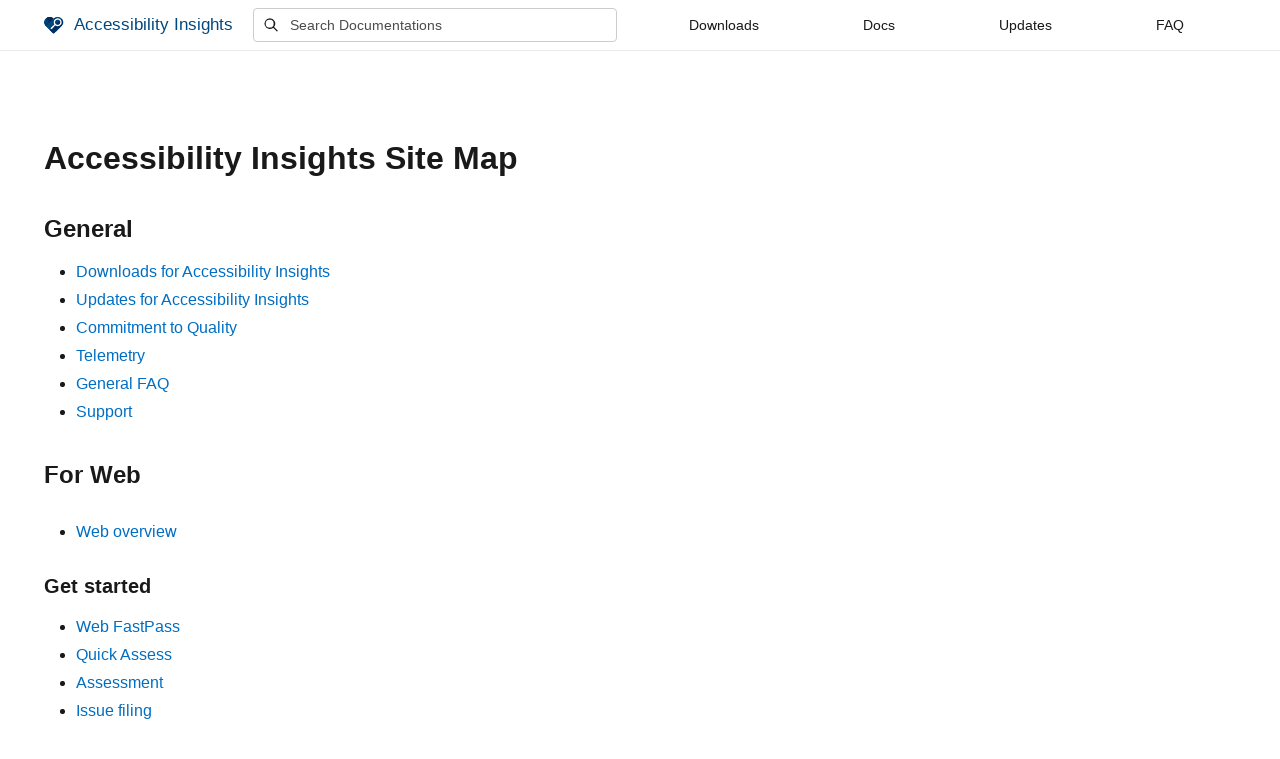

--- FILE ---
content_type: text/html
request_url: https://accessibilityinsights.io/sitemap/
body_size: 104860
content:
<!DOCTYPE html><html lang="en"><head><meta charSet="utf-8"/><title>Accessibility Insights Sitemap</title><meta name="viewport" content="width=device-width, initial-scale=1.0"/><meta name="description" content="Solve accessibility issues before they reach your customers."/><meta property="og:title" content="Accessibility Insights"/><meta property="og:type" content="website"/><meta property="og:url" content="https://accessibilityinsights.io"/><meta property="og:description" content="Solve accessibility issues before they reach your customers."/><meta property="og:image" content="https://accessibilityinsights.io/img/accessibilityinsights.png"/><meta name="twitter:card" content="summary"/><link rel="shortcut icon" href="https://accessibilityinsights.io/img/accessibilityinsights.png"/><meta name="next-head-count" content="11"/><link rel="preload" href="/_next/static/css/6692b94080e4f958.css" as="style"/><link rel="stylesheet" href="/_next/static/css/6692b94080e4f958.css" data-n-g=""/><link rel="preload" href="/_next/static/css/a0280475db24c567.css" as="style"/><link rel="stylesheet" href="/_next/static/css/a0280475db24c567.css" data-n-p=""/><noscript data-n-css=""></noscript><script defer="" nomodule="" src="/_next/static/chunks/polyfills-42372ed130431b0a.js"></script><script src="/_next/static/chunks/webpack-50bb9a74e54ab682.js" defer=""></script><script src="/_next/static/chunks/framework-e952fed463eb8e34.js" defer=""></script><script src="/_next/static/chunks/main-25f2a8df79ef93eb.js" defer=""></script><script src="/_next/static/chunks/pages/_app-fad01b7ba0f8a969.js" defer=""></script><script src="/_next/static/chunks/pages/sitemap-1036690ef7528475.js" defer=""></script><script src="/_next/static/PocWgO_CWU-vqclEmsXw9/_buildManifest.js" defer=""></script><script src="/_next/static/PocWgO_CWU-vqclEmsXw9/_ssgManifest.js" defer=""></script></head><body><div id="__next"><a id="bypass" href="#mainContent">Skip to main content</a><div class="nav_fixedHeaderContainer__7QCG7"><div class="nav_headerWrapper__cYJpm wrapper"><header><a href="/"><img class="logo" src="/img/a11yinsights-blue.svg" alt=""/><div class="nav_headerTitleWithLogo__HPPR0">Accessibility Insights</div></a><div class="nav_searchBarContainer__yPxsa"><span class="nav_searchIcon__zrR3f"><svg xmlns="http://www.w3.org/2000/svg" viewBox="0 0 24 24" width="24" height="24"><path d="M10 2a8 8 0 105.293 14.293l5.707 5.707 1.414-1.414-5.707-5.707A8 8 0 0010 2zm0 2a6 6 0 110 12 6 6 0 010-12z"></path></svg></span><input type="text" placeholder="Search Documentations" class="nav_searchBarInput__ujQYO" aria-label="Search Documentations" value=""/></div><div class="nav_navigationSlider__YQeYn"><nav class="nav_slidingNav__lx8Hr" aria-label="Site-level"><ul class="nav-site nav-site-internal"><li class=""><a href="/downloads/" target="_self">Downloads</a></li><li class=""><a href="/docs/web/overview/" target="_self">Docs</a></li><li class=""><a href="/updates/" target="_self">Updates</a></li><li class=""><a href="/docs/general/faq/" target="_self">FAQ</a></li></ul></nav></div></header></div></div> <div class="navPusher"><div class="mainWrapper wrapper"><div class="mainContainer documentContainer postContainer" id="mainContent" role="main"><div class="post"><header class="postHeader"><h1>Accessibility Insights Site Map</h1></header><h2>General</h2><ul><li><a href="/downloads/">Downloads for Accessibility Insights</a></li><li><a href="/updates/">Updates for Accessibility Insights</a></li><li><a href="/docs/general/quality/">Commitment to Quality</a></li><li><a href="/docs/general/telemetry/">Telemetry</a></li><li><a href="/docs/general/faq/">General FAQ</a></li><li><a href="/docs/general/support/">Support</a></li></ul><h2>For Web</h2><h3></h3><ul><li><a href="/docs/web/overview/">Web overview</a></li></ul><h3>Get started</h3><ul><li><a href="/docs/web/getstarted/fastpass/">Web FastPass</a></li><li><a href="/docs/web/getstarted/quickassess/">Quick Assess</a></li><li><a href="/docs/web/getstarted/assessment/">Assessment</a></li><li><a href="/docs/web/getstarted/issuefiling/">Issue filing</a></li></ul><h3>Reference</h3><ul><li><a href="/docs/web/reference/keyboard/">Web keyboard shortcuts</a></li><li><a href="/docs/web/reference/telemetry/">Web telemetry</a></li><li><a href="/docs/web/reference/faq/">Web FAQ</a></li><li><a href="/docs/web/reference/help/">Web help</a></li><li><a href="/docs/web/reference/releases/">Web release notes</a></li></ul><h2>For Windows</h2><h3></h3><ul><li><a href="/docs/windows/overview/">Windows overview</a></li></ul><h3>Get started</h3><ul><li><a href="/docs/windows/getstarted/setup/">Setup</a></li><li><a href="/docs/windows/getstarted/fastpass/">FastPass for Windows</a></li><li><a href="/docs/windows/getstarted/automatedchecks/">Automated checks</a></li><li><a href="/docs/windows/getstarted/bugfiling/">Bug filing</a></li><li><a href="/docs/windows/getstarted/inspect/">Inspect</a></li><li><a href="/docs/windows/getstarted/eventmonitoring/">Event monitoring</a></li><li><a href="/docs/windows/getstarted/colorcontrast/">Color contrast</a></li></ul><h3>Reference</h3><ul><li><a href="/docs/windows/reference/tabstops/">Tab stops</a></li><li><a href="/docs/windows/reference/keyboard/">Windows keyboard shortcuts</a></li><li><a href="/docs/windows/reference/telemetry/">Windows telemetry</a></li><li><a href="/docs/windows/reference/faq/">Windows FAQ</a></li><li><a href="/docs/windows/reference/help/">Windows help</a></li><li><a href="/docs/windows/reference/releases/">Windows release notes</a></li></ul></div></div></div><footer class="footer_navFooter__CHDbu" id="footer"><div class="footer_wrapper__rwHWz wrapper"><ul><li><a href="/sitemap/" target="_blank" rel="noreferrer">Sitemap</a></li><li><a href="/docs/general/support/" target="_blank" rel="noreferrer">Support</a></li><li><a href="https://privacy.microsoft.com/en-us/privacystatement" target="_blank" rel="noreferrer">Privacy</a></li><li><a href="https://www.microsoft.com/legal/terms-of-use" target="_blank" rel="noreferrer">Terms of Use</a></li><li><a href="https://www.microsoft.com/trademarks" target="_blank" rel="noreferrer">Trademarks</a></li></ul><div class="footer_copyrightWrapper__Ejw2i"><a href="https://www.microsoft.com"><img src="/img/microsoft-logo_gray.png" alt="Microsoft"/></a><div>© 2025 Microsoft</div></div></div></footer></div></div><script id="__NEXT_DATA__" type="application/json">{"props":{"pageProps":{"frontMatter":{"title":"Sitemap"},"data":[{"title":"/info-examples","description":"Info and Examples for Accessibility Insights","content":""},{"title":"/info-examples/web/area-alt","description":"area-alt","content":"\r\nInteractive `\u003carea\u003e` elements (those with a valid `href` or which have been made focusable and interactive by use of the `tabindex` attribute and scripting) must have alternative text.\r\n\r\n## Why it matters\r\n\r\nAn image map is a single image with multiple selectable areas. People with good vision can infer the purpose of each clickable area from its visual aspects. People who use screen readers or other assistive technologies rely on alternative text to communicate the purpose of each area.\r\n\r\n## How to fix\r\n\r\nProvide alternative text for each `\u003carea\u003e` element using ONE of the following methods.\r\n\r\nGood\r\n\r\n-   `title` attribute\r\n\r\nBetter\r\n\r\n-   `aria-label`\r\n\r\nBest\r\n\r\n-   `aria-labelledby` attribute\r\n-   `alt` attribute\r\n\r\n## Example\r\n\r\n\u003cPassFailGrid\u003e\r\n\u003cFailSection\u003e\r\n\r\nAn image map of a business's locations is comprised of three `\u003carea\u003e` elements, each representing a business location.\r\nThe `\u003carea\u003e` elements do not have any alternative text. When an assistive technology user selects an `\u003carea\u003e`, its `href` value might (or might not) be announced. In any case, the `href` value isn't helpful.\r\n\r\n\u003c/FailSection\u003e\r\n\u003cFailExample example={`\u003cp\u003eSelect a location to see our business hours:\u003c/p\u003e\r\n\u003cimg src=\"locations.png\" width=\"800\" height=\"400\" alt=\"Map of business locations\" usemap=\"#locations-map\"\u003e\r\n\u003cmap name=\"locations-map\"\u003e\r\n[\u003carea shape=\"rect\" coords=\"0,0,200,400\" href=\"location1.htm\"\u003e\r\n\u003carea shape=\"rect\" coords=\"0,0,400,400\" href=\"location2.htm\"\u003e\r\n\u003carea shape=\"rect\" coords=\"0,0,600,400\" href=\"location3.htm\"\u003e]\r\n\u003c/map\u003e`} /\u003e\r\n\u003cPassSection\u003e\r\n\r\nEach `\u003carea\u003e` element has an `alt` attribute that identifies its corresponding business location. All users have the information they need to make an informed selection.\r\n\r\n\u003c/PassSection\u003e\r\n\u003cPassExample example={`\u003cp\u003eSelect a location to see our business hours:\u003c/p\u003e\r\n\u003cimg src=\"locations.png\" width=\"800\" height=\"400\" alt=\"Map of business locations\" usemap=\"#locations-map\"\u003e\r\n\u003cmap name=\"locations-map\"\u003e\r\n\u003carea shape=\"rect\" coords=\"0,0,200,400\" [alt=\"Corporate headquarters\"] href=\"location1.htm\"\u003e\r\n\u003carea shape=\"rect\" coords=\"0,0,400,400\" [alt=\"Elm Street store\"] href=\"location2.htm\"\u003e\r\n\u003carea shape=\"rect\" coords=\"0,0,600,400\" [alt=\"Maple Street store\"] href=\"location3.htm\"\u003e\r\n\u003c/map\u003e`} /\u003e\r\n\u003c/PassFailGrid\u003e\r\n\r\n## About this rule\r\n\r\nThis rule passes if ANY of the following is true:\r\n\r\n-   Element has a non-empty `alt` attribute\r\n-   Element has an `aria-labelledby` attribute that references an element or elements containing text\r\n-   Element has a non-empty `aria-label` attribute\r\n-   Element has a non-empty `title` attribute\r\n\r\n## More examples\r\n\r\n\u003cLinks\u003e\r\n    \u003cHyperLink href=\"https://www.w3.org/WAI/WCAG21/Understanding/name-role-value.html\"\u003e\r\n        Understanding Success Criterion 4.1.2: Name, Role, Value\r\n    \u003c/HyperLink\u003e\r\n\u003c/Links\u003e\r\n"},{"title":"/info-examples/web/aria-allowed-attr","description":"aria-allowed-attr","content":"\r\nElements must use only ARIA attributes allowed for their implicit or explicit ARIA role.\r\n\r\n## Why it matters\r\n\r\nAn ARIA `role` attribute can be added to various HTML elements to instruct assistive technologies to expose the element as something other than its native HTML element type. For example, an `\u003ca\u003e` element with `role=\"button\"` is to be exposed as a button, not a link.  **Note:** modifying an element's role will only change how it is exposed to assistive technology. Any additional functional changes to an element (to either add expected behaviors, or supress native ones), must be separately made by web developers, typically via scripting.\r\n\r\nSome ARIA _property_ and _state_ attributes are allowed only for certain ARIA roles.\r\nWhen an assistive technology encounters a mismatch between an element's role and its state or property attributes, it might ignore attributes or respond in an unexpected way.\r\nAs a result, people who use assistive technologies might find the element difficult or impossible to use.\r\n\r\n## How to fix\r\n\r\n1. Identify the [ARIA role](https://www.w3.org/TR/wai-aria/#roles_categorization) that best identifies the element’s purpose, function, or both.\r\n1. Examine the element in the [Chrome](https://developers.google.com/web/tools/chrome-devtools/accessibility/reference#pane) or [Edge](https://docs.microsoft.com/en-us/microsoft-edge/devtools-guide/elements/accessibility) accessibility pane to verify that it has the correct role attribute.\r\n1. Use only ARIA _state_ and _property_ attributes that are allowed for the given role.\r\n1. Make sure the value of each ARIA _property_ attribute is an accurate and valid value.\r\n1. Make sure the value of each ARIA _state_ attribute updates as needed to reflect the element’s current state.\r\n\r\n## Example\r\n\r\n\u003cPassFailGrid\u003e\r\n\u003cFailSection\u003e\r\n\r\nThis `\u003cbutton\u003e` element has an ARIA role attribute (`role=\"option\"`). This role overrides the implicit `button` role, and instead communicates to assistive technologies to expose the `\u003cbutton\u003e` as a selectable item in a listing of options (i.e., `role=\"listbox\"`).\r\nHowever, the element also has an ARIA state attribute (`aria-pressed=\"true\"`). This attribute is allowed for buttons, but is not a valid attribute for options. Because browsers may not expose incorrect attributes for roles, and some assistive technologies ignore mismatched ARIA attributes, users likely won't know whether this custom option is selected.\r\n\r\n\u003c/FailSection\u003e\r\n\u003cFailExample example={`\u003cbutton [role=\"option\" aria-pressed=\"true\"] id=\"available\"\u003eAvailable items\u003c/button\u003e`} /\u003e\r\n\u003cPassSection\u003e\r\n\r\nInstead, use the correct ARIA state attribute (`aria-selected`) for the `option` role. Set to `true` in the selected state, and `false` when not selected.\r\nThe attribute's value is updated through scripting (not shown) to ensure it correctly communicates the current state to assistive technologies.\r\n\r\n\u003c/PassSection\u003e\r\n\u003cPassExample example={`\u003cbutton role=\"option\" [aria-selected=\"true\"] id=\"available\"\u003eAvailable items\u003c/button\u003e`} /\u003e\r\n\u003c/PassFailGrid\u003e\r\n\r\n## About this rule\r\n\r\nThis rule passes if ALL of the following are true:\r\n\r\n-   ARIA attribute is used correctly for the implicit or explicit role of the element\r\n-   ARIA attribute is widely supported by browsers and assistive technologies\r\n\r\n## More examples\r\n\r\n\u003cLinks\u003e\r\n    \u003cHyperLink href=\"https://www.w3.org/WAI/WCAG21/Understanding/parsing.html\"\u003eUnderstanding Success Criterion 4.1.1: Parsing\u003c/HyperLink\u003e\r\n    \u003cHyperLink href=\"https://www.w3.org/WAI/WCAG21/Understanding/name-role-value.html\"\u003e\r\n        Understanding Success Criterion 4.1.2: Name, Role, Value\r\n    \u003c/HyperLink\u003e\r\n    \u003cHyperLink href=\"https://www.w3.org/TR/wai-aria/#roles_categorization\"\u003e\r\n        Accessible Rich Internet Applications (WAI-ARIA) 1.2: Categorization of Roles\r\n    \u003c/HyperLink\u003e\r\n    \u003cHyperLink href=\"https://www.w3.org/TR/html-aria/\"\u003eARIA in HTML: ARIA Roles, States, and Properties allowed per HTML element\u003c/HyperLink\u003e\r\n\u003c/Links\u003e\r\n"},{"title":"/info-examples/web/aria-allowed-role","description":"aria-allowed-role","content":"\r\nElements must use only ARIA roles appropriate for that element.  \r\n\r\n## Why it matters \r\n\r\nAn [ARIA role](https://www.w3.org/TR/wai-aria/#roles_categorization)  attribute can be added to an element to instruct assistive technologies to expose the element as something other than its native HTML element type. For example, an `\u003ca\u003e` element with `role=\"button\"` is to be exposed as a button, not a link. \r\n\r\nSome ARIA roles are only appropriate to specify on certain elements. The reason for this is that some HTML elements have have what's referred to as \"strong native semantics\" - meaning that these elements have implicit ARIA semantics and features which can contradict, or cause uncertain behaviors for AT when developers specify ARIA roles on elements which do not share these native semantics. As a result, people who use assistive technologies might find the element difficult or impossible to use, **or** the explicitly set role may be entirely ignored to mitigate the contradictory semantics the developer has specified.  \r\n\r\n## How to fix \r\n1. Examine the element in the [Chrome](https://developer.chrome.com/docs/devtools/#pane) or [Edge](https://learn.microsoft.com/en-us/archive/microsoft-edge/legacy/developer/) accessibility pane to verify that it has the correct role attribute. \r\n\r\n2. As necessary, review the [ARIA in HTML specification](https://w3c.github.io/html-aria/#docconformance) to see which roles are allowed on specific HTML elements.\r\n\r\n3. Identify the [ARIA role](https://www.w3.org/TR/wai-aria/#roles_categorization) that best identifies the element’s function.  \r\n\r\n4. Assign a valid [ARIA role](https://www.w3.org/TR/wai-aria/#roles_categorization) if needed.  \r\n_Note: Some ARIA roles, while technically valid, are not widely supported by assistive technologies._\r\n\r\n## Example\r\n\r\n\u003cPassFailGrid\u003e\r\n\u003cFailSection\u003e\r\n\r\nThis button has an `article` role which is not appropriate as buttons are interactive elements and articles are not. As such, people who use assistive technologies will not be able to effectiely interact with it, as its functionality will be obscured to them. \r\n\r\n\u003c/FailSection\u003e\r\n\u003cFailExample example={`\u003cbutton role=\"article\" \u003eI really am a button\u003c/button\u003e  `} /\u003e\r\n\u003cPassSection\u003e\r\n\r\nRemoving the `role=”article”` from the button ensures everyone can correctly interact with the element.  \r\n\r\n\u003c/PassSection\u003e\r\n\u003cPassExample example={`\u003cbutton \u003eI am a button\u003c/button\u003e `} /\u003e\r\n\u003c/PassFailGrid\u003e\r\n\r\n## About this rule \r\n\r\nThis rule passes if ALL of the following are true: \r\n- Elements with explicit role attributes have values that are both valid ARIA roles, and the role is allowed on the element to which it is specified.  \r\n- The role is widely supported in screen readers and other assistive technologies.\r\n\r\n## More Examples\r\n[Accessible Rich Internet Applications (WAI-ARIA) 1.2: Categorization of Roles](https://www.w3.org/TR/wai-aria/#roles_categorization) \r\n\r\n[ARIA in HTML: ARIA Roles, States, and Properties allowed per HTML element](https://www.w3.org/TR/html-aria/)\r\n\r\n[Understanding Success Criterion 4.1.2: Name, Role, Value](https://www.w3.org/WAI/WCAG21/Understanding/name-role-value.html)\r\n\r\n[Understanding Success Criterion 1.3.1: Info and Relationships](https://www.w3.org/WAI/WCAG21/Understanding/info-and-relationships)\r\n"},{"title":"/info-examples/web/aria-command-name","description":"aria-command-name","content":"\r\nARIA buttons, links, and menuitems must have accessible names.\r\n\r\n## Why it matters\r\n\r\nARIA buttons and links are custom controls corresponding respectively to HTML `\u003cbutton\u003e`, and `\u003ca\u003e` elements with valid `href` attributes. There is no `\u003cmenuitem\u003e` element in HTML as it has been deprecated.\r\nAn accessible name is a word or phrase coded in a way that assistive technologies can associate it with a specific user interface object. Assistive technologies can then refer to the object by name, not just by type.\r\nWhen an ARIA button, link, or menuitem doesn't have an accessible name, people who use assistive technologies will have no way of knowing its purpose.\r\n\r\n## How to fix\r\n\r\nFor each element with `\"role=\"button\"`, `role=\"link\"`, or `role=\"menuitem\"`, provide an accessible name using one of the following methods.\r\n\r\nGood\r\n\r\n-   `title` attribute\r\n\r\nBetter\r\n\r\n-   `aria-label` attribute\r\n-   `aria-labelledby` attribute\r\n\r\nBest\r\n\r\n-   Inner text that’s available to assistive technologies (_not_ marked with `display: none` or `aria-hidden=\"true\"`)\r\n\r\n## Example\r\n\r\n\u003cPassFailGrid\u003e\r\n\u003cFailSection\u003e\r\n\r\nThis ARIA button, based on an `\u003ca\u003e` element, displays an icon of a speaker to communicate the button's function. Because purely visual content is not accessible to people who use assistive technologies, they can't determine the button's purpose.\r\n\r\n\u003c/FailSection\u003e\r\n\u003cFailExample example={`\u003ca tabindex=\"0\" role=\"button\" id=\"mute\" aria-pressed=\"false\"\u003e\r\n\u003csvg aria-hidden=\"true\" focusable=\"false\"\u003e\r\n\u003cuse xlink:href=\"images/mute.svg#icon-sound\"\u003e\r\n\u003c/use\u003e\r\n\u003c/svg\u003e\r\n\u003c/a\u003e\r\n`} /\u003e\r\n\u003cPassSection\u003e\r\n\r\nVisible inner text is added to the `\u003ca\u003e` element, giving the button an accessible name. Its purpose is communicated to everyone.\r\n\r\n\u003c/PassSection\u003e\r\n\u003cPassExample example={`\u003ca tabindex=\"0\" role=\"button\" id=\"mute\" aria-pressed=\"false\"\u003e[Mute]\r\n\u003csvg aria-hidden=\"true\" focusable=\"false\"\u003e\r\n\u003cuse xlink:href=\"images/mute.svg#icon-sound\"\u003e\r\n\u003c/use\u003e\r\n\u003c/svg\u003e\r\n\u003c/a\u003e\r\n`} /\u003e\r\n\u003c/PassFailGrid\u003e\r\n\r\n## About this rule\r\n\r\nThis rule passes if ANY of the following is true:\r\n\r\n-   Element has inner text that is visible to screen readers\r\n-   Element has an `aria-labelledby` attribute that references an element or elements containing text\r\n-   Element has a non-empty `aria-label` attribute\r\n-   Element has a non-empty `title` attribute\r\n\r\n## More examples\r\n\r\n\u003cLinks\u003e\r\n    \u003cHyperLink href=\"https://www.w3.org/WAI/WCAG21/Understanding/name-role-value.html\"\u003e\r\n        Understanding Success Criterion 4.1.2: Name, Role, Value\r\n    \u003c/HyperLink\u003e\r\n\u003c/Links\u003e\r\n"},{"title":"/info-examples/web/aria-conditional-attr","description":"aria-conditional-attr","content":"\r\nElements with ARIA roles must be checked so that they’re used properly as intended with content.\r\n\r\n## Why it matters\r\n\r\nUsing ARIA attributes when they aren’t expected to be used can result in confusing behavior for assistive technology.  Using ARIA specifications makes it so people with disabilities can use those technologies and properly get the intended meaning of the content.\r\n\r\n## How to fix\r\nFor checkboxes you can do two things:  \r\n-\tMake sure that `aria-checked` is removed, and an HTML checkbox can be used by setting its `indeterminate` property.  \r\n-\tReplace the native HTML checkbox with a different element.\r\n  \r\nNote: Make sure the HTML checkbox is provided with a role and is keyboard accessible.  \r\n\r\nFor `tr` elements and where the role is a `row`, you may need to change the role of the parent `table` or `grid` to a `treegrid`.  \r\n\r\n## Example\r\n\u003cPassFailGrid\u003e\r\n\u003cFailSection\u003e\r\n\r\nThe `aria-checked` rule is listed as `true` and that makes it so that element isn't changed when the checkbox is activated.  Also the `row` elements for the ARIA attributes are used as a part of a `table` and should be used as a `treegrid`. \r\n\r\n\u003c/FailSection\u003e\r\n\u003cFailExample example={`\u003cinput type=\"checkbox\" [aria-checked=\"true\"]\u003e\r\n\r\n[\u003cdiv role=\"table\"\u003e]\r\n        \u003cdiv role=\"row\" aria-expanded=\"false\"\u003e...\u003c/div\u003e\r\n        \u003cdiv role=\"row\" aria-posinset=\"1\"\u003e...\u003c/div\u003e\r\n        \u003cdiv role=\"row\" aria-setsize=\"10\"\u003e...\u003c/div\u003e\r\n        \u003cdiv role=\"row\" aria-level=\"1\"\u003e...\u003c/div\u003e\r\n\u003c/div\u003e `} /\u003e\r\n\r\n\u003cPassSection\u003e\r\n\r\nThe `aria-checked label` was removed for the checkbox and was changed to a different element.  The parent element is a `treegrid` element for the ARIA `row` elements  \r\n\r\n\u003c/PassSection\u003e\r\n\u003cPassExample example={`{\u003cinput type=\"checkbox\" checked}\u003e\r\n\r\n[\u003cdiv role=\"treegrid\"\u003e]\r\n        \u003cdiv role=\"row\" aria-expanded=\"false\"\u003e...\u003c/div\u003e\r\n        \u003cdiv role=\"row\" aria-posinset=\"1\"\u003e...\u003c/div\u003e\r\n        \u003cdiv role=\"row\" aria-setsize=\"10\"\u003e...\u003c/div\u003e\r\n        \u003cdiv role=\"row\" aria-level=\"1\"\u003e...\u003c/div\u003e\r\n\u003c/div\u003e `} /\u003e\r\n\u003c/PassFailGrid\u003e\r\n\r\n## About this rule\r\nThis is when the rule passes for `aria-checked`:\r\n- It’s not used on an HTML input element where a type is a checkbox\r\n-\tBrowsers ignore `aria-checked`\r\n\r\nThis is when the rule passes for 'row' elements:\r\n-\t`aria-posinsert`, `aria-setsize`, `aria-expanded`, and `aria-level` for example are only used when `row` is a part of `treegrid`\r\n\r\n## More examples\r\n\r\n\u003cLinks\u003e\r\n  \u003cHyperLink href=\"https://dequeuniversity.com/rules/axe/4.8/aria-conditional-attr\"\u003eARIA attributes must be used as specified for the element’s role\u003c/HyperLink\u003e\r\n  \r\n  \u003cHyperLink href=\"https://www.w3.org/WAI/WCAG21/Understanding/name-role-value.html\"\u003e4.1.2 Name, Role, Value\u003c/HyperLink\u003e\r\n\u003c/Links\u003e\r\n"},{"title":"/info-examples/web/aria-deprecated-role","description":"aria-deprecated-role","content":"\r\nAll values corresponding to ARIA roles must not be deprecated or abstract.\r\n\r\n## Why it matters\r\nUsing deprecated ARIA roles will make it so those elements aren’t recognized, and it won’t be correctly processed by screen readers or other assistive technology.  As a result, people may not be able to access essential information.\r\n\r\n## How to fix\r\n\r\nConsider using a `list` role instead, as it is the most equivalent role to the deprecated `directory` role.\r\n\r\n## Example\r\n\u003cPassFailGrid\u003e\r\n\u003cFailSection\u003e\r\n\r\nA `div` element has been given the role of `directory`, which is a deprecated role and should not be used by developers.\r\n\r\n\u003c/FailSection\u003e\r\n\u003cFailExample example={`[\u003cdiv role=\"directory]\"\u003e\r\n  \u003c/div\u003e`} /\u003e\r\n\r\n\u003cPassSection\u003e\r\n\r\nThe `div` is meant to represent a list of content, so rather than the deprecated `directory` role, it is given a valid role of `list`\r\n\r\n\u003c/PassSection\u003e\r\n\u003cPassExample example={`[\u003cdiv role=\"list\"]\u003e\r\n  \u003c/div\u003e`} /\u003e\r\n\u003c/PassFailGrid\u003e\r\n\r\n## About this rule\r\n\r\nThis rule passes if any of the values assigned to ARIA role attribute aren’t deprecated or abstract.  Deprecated roles are roles which the ARIA spec no longer recommends that authors use, and abstract roles are specifically for user agent implementation, and must never used by web authors.\r\n\r\n## More examples\r\n\r\n\u003cLinks\u003e\r\n    \u003cHyperLink href=\"https://dequeuniversity.com/rules/axe/4.8/aria-deprecated-role\"\u003eDepreciated ARIA roles must not be used\u003c/HyperLink\u003e\r\n\r\n    \u003cHyperLink href=\"https://www.w3.org/WAI/WCAG21/Understanding/name-role-value.html\"\u003e4.1.2 Name, Role, Value\u003c/HyperLink\u003e\r\n\u003c/Links\u003e\r\n"},{"title":"/info-examples/web/aria-hidden-body","description":"aria-hidden-body","content":"\r\nThe attribute `aria-hidden=\"true\"` must not be used on the `\u003cbody\u003e` element.\r\n\r\n## Why it matters\r\n\r\nIn some browsers, the attribute `aria-hidden=\"true\"` hides an element and all its children from assistive technologies.\r\nUsers can still use the keyboard to navigate to any focusable child elements in the `\u003cbody\u003e`, but their content is inaccessible to people who use assistive technologies. For example, screen readers are silent.\r\n\r\n## How to fix\r\n\r\n1. Remove `aria-hidden=\"true\"` from the `\u003cbody\u003e` element.\r\n1. Use `aria-hidden=\"true\"` only on elements whose content is decorative or redundant from the perspective of people who use assistive technologies.\r\n   Note that adding `aria-hidden=\"false\"` to an element whose parent has `aria-hidden=\"true\"` would not reveal it to assistive technologies.\r\n\r\n## Example\r\n\r\n\u003cPassFailGrid\u003e\r\n\u003cFailSection\u003e\r\n\r\nA web page includes a modal dialog. In an attempt to hide the underlying page content when the dialog is open, the attribute `aria-hidden=\"true\"` is added to the `\u003cbody\u003e` element.\r\nAs a result, all page content – including the modal dialog – is hidden from assistive technology users.\r\n\r\n\u003c/FailSection\u003e\r\n\u003cFailExample example={`\u003cbody class=\"has-dialog\" [aria-hidden=\"true\"]\u003e\r\n…\r\n\u003cbutton class=\"action-button\"\u003eSign in\u003c/button\u003e\r\n…`} /\u003e\r\n\u003cPassSection\u003e\r\n\r\nThe attribute `aria-hidden=\"true\"` is never applied to the `\u003cbody\u003e` element.\r\nInstead, when the dialog is open, elements outside the dialog are removed from the tab order\r\n\r\n\u003c/PassSection\u003e\r\n\u003cPassExample example={`\u003cbody class=\"has-dialog\"\u003e\r\n…\r\n\u003cbutton class=\"action-button\" [tabindex=\"-1\"]\u003eSign in\u003c/button\u003e\r\n…\r\n`} /\u003e\r\n\u003c/PassFailGrid\u003e\r\n\r\n## About this rule\r\n\r\nThis rule passes if:\r\n\r\n-   No `aria-hidden` attribute is present on the document `\u003cbody\u003e` element\r\n\r\n## More examples\r\n\r\n\u003cLinks\u003e\r\n    \u003cHyperLink href=\"https://www.w3.org/WAI/WCAG21/Understanding/name-role-value.html\"\u003e\r\n        Understanding Success Criterion 4.1.2: Name, Role, Value\r\n    \u003c/HyperLink\u003e\r\n\u003c/Links\u003e\r\n"},{"title":"/info-examples/web/aria-hidden-focus","description":"aria-hidden-focus","content":"\r\nElements with `aria-hidden=\"true\"` must not contain focusable elements.\r\n\r\n## Why it matters\r\n\r\nIn some browsers, the attribute `aria-hidden=\"true\"` hides an element and all its children from assistive technologies.\r\nUsers can still use the keyboard to navigate to any focusable child elements, but their content is inaccessible to people who use assistive technologies. For example, screen readers are silent. (An element is focusable if it can receive input focus via scripting, mouse interaction, or keyboard tabbing.)\r\n\r\n## How to fix\r\n\r\nMake sure elements with `aria-hidden=\"true\"` do not contain focusable elements using one or more of the following methods.\r\n\r\n-   Use `aria-hidden=\"true\"` only on elements whose content is decorative or redundant from the perspective of people who use assistive technologies.\r\n-   Restructure the code so the focusable elements are not children of the hidden element.\r\n-   Where appropriate, make the child elements non-focusable (by applying the `disabled` attribute) or non-tabbable (by applying `tabindex=\"-1\"`).\r\n-   Where appropriate, hide elements from all users by applying `hidden`, `display:none`, or `visibility:hidden` attributes.\r\n\r\n## Example\r\n\r\n\u003cPassFailGrid\u003e\r\n\u003cFailSection\u003e\r\n\r\nAn alert is positioned off-screen and marked with `aria-hidden=\"true\"` until it’s needed. However, the alert contains an **OK** button that remains focusable even when the alert is hidden.\r\nKeyboard users can tab to the button, but they can’t to tell what it is.\r\n\r\n\u003c/FailSection\u003e\r\n\u003cPassSection\u003e\r\n\r\nWhen the alert is positioned off-screen, its `OK` button is marked with `tabindex=\"-1\"`.\r\nKeyboard users encounter the button only when the alert is on-screen.\r\n\r\n\u003c/PassSection\u003e\r\n\u003c/PassFailGrid\u003e\r\n\r\n## About this rule\r\n\r\nThis rule passes if ANY of the following are true:\r\n\r\n-   Element with `aria-hidden=\"true\"` contains no focusable elements\r\n-   Element with `aria-hidden=\"true\"` contains only focusable elements that are disabled or not tabbable\r\n\r\n## More examples\r\n\r\n\u003cLinks\u003e\r\n    \u003cHyperLink href=\"https://www.w3.org/WAI/WCAG21/Understanding/name-role-value.html\"\u003e\r\n        Understanding Success Criterion 4.1.2: Name, Role, Value\r\n    \u003c/HyperLink\u003e\r\n    \u003cHyperLink href=\"https://www.w3.org/WAI/WCAG21/Understanding/info-and-relationships.html\"\u003e\r\n        Understanding Success Criterion 1.3.1: Info and Relationships\r\n    \u003c/HyperLink\u003e\r\n\u003c/Links\u003e\r\n"},{"title":"/info-examples/web/aria-input-field-name","description":"aria-input-field-name","content":"\r\nARIA input fields must have accessible names.\r\n\r\n## Why it matters\r\n\r\nAn ARIA input field is a custom control that allows users to provide text input. ARIA input fields are identified by the following ARIA roles:\r\n\r\n-   combobox\r\n-   listbox\r\n-   searchbox\r\n-   slider\r\n-   spinbutton\r\n-   textbox\r\n\r\nAn accessible name is a word or phrase coded in a way that assistive technologies can associate it with a specific user interface object.\r\nAssistive technologies can then refer to the object by name, not just by type. Unlike a standard HTML control, an ARIA input field requires additional markup to ensure it has an accessible name that conveys its purpose to users of assistive technologies.\r\n\r\n## How to fix\r\n\r\nProvide an accessible name for each ARIA input field using ONE of the following methods.\r\n\r\nGood\r\n\r\n-   `title`\r\n\r\nBetter\r\n\r\n-   `aria-label`\r\n\r\nBest\r\n\r\n-   `aria-labelledby`\r\n\r\n## Example\r\n\r\n\u003cPassFailGrid\u003e\r\n\u003cFailSection\u003e\r\n\r\nAlthough visible text precedes this listbox, the text is not programmatically associated with the listbox.\r\nAs a consequence, the listbox does not have an accessible name. People who use assistive technologies don’t know the purpose of the listbox.\r\n\r\n\u003c/FailSection\u003e\r\n\u003cFailExample example={`\u003cspan\u003eSelect a service level:\u003c/span\u003e\r\n[\u003cul id=\"option_list\" tabindex=\"0\" role=\"listbox\"\u003e]\r\n\u003cli id=\"service1\" role=\"option\"\u003eLevel 1\u003c/li\u003e\r\n\u003cli id=\"service2\" role=\"option\"\u003eLevel 2\u003c/li\u003e\r\n\u003cli id=\"service3\" role=\"option\"\u003eLevel 3\u003c/li\u003e\r\n\u003c/ul\u003e\r\n`} /\u003e\r\n\u003cPassSection\u003e\r\n\r\nAn `aria-labelledby` attribute is used to make the visible text into an accessible name. Everyone knows its purpose.\r\n\r\n\u003c/PassSection\u003e\r\n\u003cPassExample example={`\u003cspan [id=\"select_level\"]\u003eSelect a service level:\u003c/span\u003e\r\n\u003cul id=\"option_list\" tabindex=\"0\" role=\"listbox\" [aria-labelledby=\"select_level\"]\u003e\r\n\u003cli id=\"service1\" role=\"option\"\u003eLevel 1\u003c/li\u003e\r\n\u003cli id=\"service2\" role=\"option\"\u003eLevel 2\u003c/li\u003e\r\n\u003cli id=\"service3\" role=\"option\"\u003eLevel 3\u003c/li\u003e\r\n\u003c/ul\u003e\r\n`} /\u003e\r\n\u003c/PassFailGrid\u003e\r\n\r\n## About this rule\r\n\r\nThis rule passes if:\r\n\r\n-   ANY of the following are true:\r\n    -   Element has an `aria-labelledby` attribute that references elements that are visible to screen readers\r\n    -   Element has a non-empty `aria-label` attribute\r\n    -   Element has a non-empty `title` attribute\r\n-   AND the following is true:\r\n    -   There is no mismatch between the element’s `\u003clabel\u003e` and its accessible name\r\n\r\n## More examples\r\n\r\n\u003cLinks\u003e\r\n    \u003cHyperLink href=\"https://www.w3.org/WAI/WCAG21/Understanding/name-role-value.html\"\u003e\r\n        Understanding Success Criterion 4.1.2: Name, Role, Value\r\n    \u003c/HyperLink\u003e\r\n\u003c/Links\u003e\r\n"},{"title":"/info-examples/web/aria-meter-name","description":"aria-meter-name","content":"\r\nARIA meters must have accessible names.\r\n\r\n## Why it matters\r\n\r\nAn ARIA meter is a custom control corresponding to the HTML `\u003cmeter\u003e` element. A meter represents either a scalar value within a known range, or a fractional value. For example, a meter might represent the unused portion of total storage capacity.\r\nAn accessible name is a word or phrase coded in a way that assistive technologies can associate it with a specific user interface object. Assistive technologies can then refer to the object by name, not just by type.\r\nWhen an ARIA meter doesn't an accessible name, people who use assistive technologies have no way of knowing its purpose.\r\n\r\n## How to fix\r\n\r\nFor each element with `role=\"meter\"`, provide an accessible name using one of the following methods.\r\n\r\nGood\r\n\r\n-   `title` attribute\r\n\r\nBetter\r\n\r\n-   `aria-label` attribute\r\n\r\nBest\r\n\r\n-   `aria-labelledby` attribute referencing visible text\r\n\r\n## Example\r\n\r\n\u003cPassFailGrid\u003e\r\n\u003cFailSection\u003e\r\n\r\nA `\u003cdiv\u003e` element is coded to function as an ARIA meter. A `\u003clabel\u003e` element is used in attempt to give the meter an accessible name. Although a `\u003clabel\u003e` can be used with a `\u003cmeter\u003e` element, its use with `\u003cdiv\u003e` elements is not supported, and so no programmatic association is made between the `\u003clabel\u003e` and the `\u003cdiv\u003e`. Because the ARIA meter does not have an accessible name, people who use assistive technologies can't tell its purpose.\r\n\r\n\u003c/FailSection\u003e\r\n\u003cFailExample example={`[\u003clabel for \"disk-usage-meter\"\u003e]Disk Usage[\u003c/label\u003e]\r\n\u003c[div id=\"disk-usage-meter\"] role=\"meter\" aria-valuenow=\"90\" aria-valuemin=\"0\" aria-valuemax=\"100\"\u003e\r\n\u003csvg width=\"100\" height=\"100\" class=\"fill\"  aria-hidden=\"true\" version=\"1.1\" xmlns=\"http://www.w3.org/2000/svg\"\u003e\r\n\u003crect x=\"0\" y=\"0\" width=\"100%\" height=\"100%\" fill=\"currentColor\"\u003e\r\n\u003c/rect\u003e\r\n\u003c/svg\u003e\r\n\u003c/div\u003e\r\n`} /\u003e\r\n\u003cPassSection\u003e\r\n\r\nThe `\u003clabel\u003e` element is replaced with a `\u003cp\u003e` element, and a programmatic association is created by an aria-labelledby attribute on the `\u003cdiv\u003e`. The ARIA meter has an accessible name that's available to all users.\r\n\r\n\u003c/PassSection\u003e\r\n\u003cPassExample example={`[\u003cp id=\"disk-usage-label\"\u003e]Disk Usage[\u003c/p\u003e]\r\n\u003cdiv role=\"meter\" aria-valuenow=\"90\" aria-valuemin=\"0\" aria-valuemax=\"100\" [aria-labelledby=\"disk-usage-label\"]\u003e\r\n\u003csvg width=\"100\" height=\"100\" class=\"fill\"  aria-hidden=\"true\" version=\"1.1\" xmlns=\"http://www.w3.org/2000/svg\"\u003e\r\n\u003crect x=\"0\" y=\"0\" width=\"100%\" height=\"100%\" fill=\"currentColor\"\u003e\r\n\u003c/rect\u003e\r\n\u003c/svg\u003e\r\n\u003c/div\u003e\r\n`} /\u003e\r\n\u003c/PassFailGrid\u003e\r\n\r\n## About this rule\r\n\r\nThis rule passes if ANY of the following is true:\r\n\r\n-   Element has an `aria-labelledby` attribute that references elements that are visible to screen readers\r\n-   Element has a non-empty `aria-label` attribute\r\n-   Element has a non-empty `title` attribute\r\n\r\n## More examples\r\n\r\n\u003cLinks\u003e\r\n    \u003cHyperLink href=\"https://www.w3.org/WAI/WCAG21/Understanding/non-text-content.html\"\u003e\r\n        Understanding Success Criterion 1.1.1: Non-text Content\r\n    \u003c/HyperLink\u003e\r\n\u003c/Links\u003e\r\n"},{"title":"/info-examples/web/aria-progressbar-name","description":"aria-progressbar-name","content":"\r\nARIA progressbars must have accessible names.\r\n\r\n## Why it matters\r\n\r\nAn ARIA progressbar is a custom control corresponding to the HTML `\u003cprogress\u003e` element. A progressbar represents progress on a task that takes a long time to complete.\r\nAn accessible name is a word or phrase coded in a way that assistive technologies can associate it with a specific user interface object. Assistive technologies can then refer to the object by name, not just by type.\r\nWhen an ARIA progressbar doesn't an accessible name, people who use assistive technologies have no way of knowing its purpose.\r\n\r\n## How to fix\r\n\r\nFor each element with `role=\"progressbar\"`, provide an accessible name using one of the following methods.\r\n\r\nGood\r\n\r\n-   `title` attribute\r\n\r\nBetter\r\n\r\n-   `aria-label` attribute\r\n\r\nBest\r\n\r\n-   `aria-labelledby` attribute referencing visible text\r\n\r\n## Example\r\n\r\n\u003cPassFailGrid\u003e\r\n\u003cFailSection\u003e\r\n\r\nA `\u003cdiv\u003e` element is coded to function as an ARIA progressbar. A `\u003clabel\u003e` element is used in attempt to give the progressbar an accessible name. Although a `\u003clabel\u003e` can be used with a `\u003cprogress\u003e` element, its use with `\u003cdiv\u003e` elements is not supported, and so no programmatic association is made between the `\u003clabel\u003e` and the `\u003cdiv\u003e`. Because the ARIA progressbar does not have an accessible name, people who use assistive technologies can't tell its purpose.\r\n\r\n\u003c/FailSection\u003e\r\n\u003cFailExample example={`[\u003clabel for \"progressbar\"\u003e]Creating your video[\u003c/label\u003e]\r\n\u003c[div id=\"progressbar\"] role=\"progressbar\" aria-valuenow=\"90\" aria-valuemin=\"0\" aria-valuemax=\"100\"\u003e\r\n\u003csvg width=\"100\" height=\"100\" class=\"fill\"  aria-hidden=\"true\" version=\"1.1\" xmlns=\"http://www.w3.org/2000/svg\"\u003e\r\n\u003crect x=\"0\" y=\"0\" width=\"100%\" height=\"100%\" fill=\"currentColor\"\u003e\r\n\u003c/rect\u003e\r\n\u003c/svg\u003e\r\n\u003c/div\u003e\r\n`} /\u003e\r\n\u003cPassSection\u003e\r\n\r\nThe `\u003clabel\u003e` element is replaced with a `\u003cp\u003e` element, and a programmatic association is created by an aria-labelledby attribute on the `\u003cdiv\u003e`. The ARIA meter has an accessible name that's available to all users.\r\n\r\n\u003c/PassSection\u003e\r\n\u003cPassExample example={`[\u003cp id=\"progressbar-label\"\u003e]Disk Usage[\u003c/p\u003e]\r\n\u003cdiv role=\"meter\" aria-valuenow=\"90\" aria-valuemin=\"0\" aria-valuemax=\"100\" [aria-labelledby=\"progressbar-label\"]\u003e\r\n\u003csvg width=\"100\" height=\"100\" class=\"fill\"  aria-hidden=\"true\" version=\"1.1\" xmlns=\"http://www.w3.org/2000/svg\"\u003e\r\n\u003crect x=\"0\" y=\"0\" width=\"100%\" height=\"100%\" fill=\"currentColor\"\u003e\r\n\u003c/rect\u003e\r\n\u003c/svg\u003e\r\n\u003c/div\u003e\r\n`} /\u003e\r\n\u003c/PassFailGrid\u003e\r\n\r\n## About this rule\r\n\r\nThis rule passes if ANY of the following is true:\r\n\r\n-   Element has an `aria-labelledby` attribute that references elements that are visible to screen readers\r\n-   Element has a non-empty `aria-label` attribute\r\n-   Element has a non-empty `title` attribute\r\n\r\n## More examples\r\n\r\n\u003cLinks\u003e\r\n    \u003cHyperLink href=\"https://www.w3.org/WAI/WCAG21/Understanding/non-text-content.html\"\u003e\r\n        Understanding Success Criterion 1.1.1: Non-text Content\r\n    \u003c/HyperLink\u003e\r\n\u003c/Links\u003e\r\n"},{"title":"/info-examples/web/aria-prohibited-attr","description":"aria-prohibited-attr","content":"\r\nElements with implicit or explicit ARIA roles (e.g., `\u003cp\u003e` or `\u003cdiv role=\"paragraph\"\u003e`) must not be provided ARIA attributes which are listed as prohibited for use with specified role, as identified in the ARIA specifications.\r\n\r\n## Why it matters\r\n\r\nUsing prohibited ARIA attributes with specific roles can result in important information not being communicated to people using assistive technologies.  In certain situations it can also result in wrong or unexpected information being communicated to them.\r\n\r\n## How to fix\r\nIf the information that is meant to be conveyed by the attribute is important, then instead of removing the prohibited attribute you can do one of three things:\r\n-\tChange the role to one on which the attribute is not prohibited (so long as the new role is appropriate for the element/content that is being presented to the user)\r\n-\tRemove the attribute and instead provide the information as text in the page\r\n-\tMove the attribute to a different element that does support it\r\n\r\n## Example\r\n\u003cPassFailGrid\u003e\r\n\u003cFailSection\u003e\r\n\r\nThe `aria-label` attribute is used on a paragraph element (which has an implicit `paragraph` role) for \"Shipping Instructions.  This is a text-based role which prohibits author naming (e.g., use of `aria-label` and `aria-labelledby`).    \r\n\r\n\u003c/FailSection\u003e\r\n\u003cFailExample example={`\u003cp [aria-label=\"Shipping instructions:\"] \u003e\u003c/p\u003e\r\n    \u003ch3 id=\"shipping\"\u003eShipping instructions:\u003c/h3\u003e\r\n    \u003cdiv [aria-labelledby=\"shipping]\"\u003e...\u003c/div\u003e` } /\u003e\r\n\r\n\u003cPassSection\u003e\r\n\r\nThe `aria-label` and `aria-labelledby` attributes aren't used on a text-based role.  \r\n\r\n\u003c/PassSection\u003e\r\n\u003cPassExample example={`\u003cp\u003e[Shipping instructions:]\u003c/p\u003e\r\n    \u003cdiv\u003eShipping instructions:\u003c/div\u003e\r\n    \u003ch3\u003eShipping instructions:\u003c/h3\u003e\u003cdiv\u003e...\u003c/div\u003e`} /\u003e\r\n\u003c/PassFailGrid\u003e\r\n\r\n## About this rule\r\n\r\nThis is an example of when the rule passes:\r\n-`aria-label` and `aria-labelledby` attributes aren’t used on `presentation` and `none` roles, `generic` roles or equivalent elements (e.g., a `\u003cdiv\u003e` has an implicit `generic` role) on text-based roles such as `paragraph`, `code`, `insertion`, or `strong`.\r\n\r\n## More examples\r\n\r\n\u003cLinks\u003e\r\n  \u003cHyperLink href=\"https://dequeuniversity.com/rules/axe/4.8/aria-prohibited-attr\"\u003eElements must only use permitted ARIA attributes\u003c/HyperLink\u003e\r\n  \r\n    \u003cHyperLink href=\"https://www.w3.org/WAI/WCAG21/Understanding/name-role-value.html\"\u003e4.1.2 Name, Role, Value\u003c/HyperLink\u003e\r\n\u003c/Links\u003e\r\n"},{"title":"/info-examples/web/aria-required-attr","description":"aria-required-attr","content":"\r\nRequired ARIA attributes must be provided.\r\n\r\n## Why it matters\r\n\r\nAn ARIA _role_ attribute can be added to an element to instruct assistive technologies to treat the element as something other than its native HTML element type.\r\nFor example, an `\u003ca\u003e` element with `role=\"button\"` is to be treated as a button, not a link.\r\n\r\nSome ARIA _role_ attributes require additional ARIA attributes to communicate the control’s _properties_ or current _state_. People who use assistive technologies might find it difficult or impossible to use an element that’s missing a required ARIA attribute.\r\n\r\n## How to fix\r\n\r\n1. Identify the [ARIA role](https://www.w3.org/TR/wai-aria/#roles_categorization) that best identifies the element’s function.\r\n1. Examine the element in the [Chrome](https://developers.google.com/web/tools/chrome-devtools/accessibility/reference#pane) or [Edge](https://docs.microsoft.com/en-us/microsoft-edge/devtools-guide/elements/accessibility) accessibility pane to verify that it has the correct _role_ attribute.\r\n1. Apply any ARIA _state_ and _property_ attributes that are required for the given role.\r\n1. Make sure the value of each ARIA _property_ attribute is correct.\r\n1. Make sure the value of each ARIA _state_ attribute updates as needed to reflect the element’s current state.\r\n\r\nFor a list of roles and their required attributes, see [ARIA in HTML: ARIA Roles, States, and Properties](https://www.w3.org/TR/html-aria/#aria-table).\r\n\r\n## Example\r\n\r\n\u003cPassFailGrid\u003e\r\n\u003cFailSection\u003e\r\n\r\nThis `\u003cdiv\u003e` element ha an ARIA _role_ attribute ( `role=\"checkbox\"` ) that correctly identifies it to assistive technologies as a checkbox. However, the `aria-checked` _state_ attribute required for that role is missing.\r\nPeople who use assistive technologies can’t tell whether the checkbox is checked.\r\n\r\n\u003c/FailSection\u003e\r\n\u003cFailExample example={`\u003cdiv [role=\"checkbox\"] tabindex=\"0\"\u003eKeep me signed in\u003c/div\u003e\r\n`} /\u003e\r\n\u003cPassSection\u003e\r\n\r\nThe `aria-checked` attribute has been added to the element.\r\nThe attribute’s value is updated through scripting (not shown) to ensure it always communicates the correct current state to assistive technologies.\r\n\r\n\u003c/PassSection\u003e\r\n\u003cPassExample example={`\u003cdiv role=\"checkbox\" [aria-checked=\"false\"] tabindex=\"0\"\u003eKeep me signed in\u003c/div\u003e`} /\u003e\r\n\u003c/PassFailGrid\u003e\r\n\r\n## About this rule\r\n\r\nThis rule passes if:\r\n\r\n-   All ARIA attributes required for the given role are present\r\n\r\n## More examples\r\n\r\n\u003cLinks\u003e\r\n    \u003cHyperLink href=\"https://www.w3.org/WAI/WCAG21/Understanding/parsing.html\"\u003eUnderstanding Success Criterion 4.1.1: Parsing\u003c/HyperLink\u003e\r\n    \u003cHyperLink href=\"https://www.w3.org/WAI/WCAG21/Understanding/name-role-value.html\"\u003e\r\n        Understanding Success Criterion 4.1.2: Name, Role, Value\r\n    \u003c/HyperLink\u003e\r\n    \u003cHyperLink href=\"https://www.w3.org/TR/html-aria/\"\u003eARIA in HTML: ARIA Roles, States, and Properties\u003c/HyperLink\u003e\r\n\u003c/Links\u003e\r\n"},{"title":"/info-examples/web/aria-required-children","description":"aria-required-children","content":"\r\nCertain ARIA roles must contain particular children.\r\n\r\n## Why it matters\r\n\r\nAn ARIA _role_ attribute can be added to an element to instruct assistive technologies to treat the element as something other than its native HTML element type.\r\nFor example, a `\u003cul\u003e` element with `role=\"listbox\"` is to be treated as a listbox control, not as a static list.\r\n\r\nSome ARIA \"parent\" roles have [Required Owned Elements](https://www.w3.org/TR/wai-aria/#mustContain). These \"parent\" roles identify composite controls that always include only managed controls, identified by \"child\" roles.\r\nFor example, `role=\"listbox\"` identifies a composite control that manages a set of managed controls identified by `role=\"option\"`.\r\nPeople who use assistive technologies might find it difficult or impossible to use a composite control if its managed controls lack the required child role or if it contains unexpected types of children.\r\n\r\n## How to fix\r\n\r\n1. Identify the [ARIA role](https://www.w3.org/TR/wai-aria/#roles_categorization) that best identifies the element’s function.\r\n1. In the [Chrome](https://developers.google.com/web/tools/chrome-devtools/accessibility/reference#pane) or [Edge](https://docs.microsoft.com/en-us/microsoft-edge/devtools-guide/elements/accessibility) accessibility pane, examine the element serving as the _managing_ control to verify it has the correct \"parent\" _role_ attribute.\r\n1. Identify the elements serving as _managed_ controls and add the appropriate \"child\" roles to them.\r\n1. Remove any child elements of the _managing_ control which are not serving as _managed_ controls.\r\n1. Apply any ARIA _state_ and _property_ attributes that are required for the given roles.\r\n1. Make sure the value of each ARIA _property_ attribute is correct.\r\n1. Make sure the value of each ARIA _state_ attribute updates as needed to reflect the element’s current state.\r\n\r\nFor details about composite widgets and their required roles, see [WAI-ARIA Authoring Practices 1.1: Design Patterns and Widgets](https://www.w3.org/TR/wai-aria-practices-1.1/#aria_ex).\r\n\r\n## Example\r\n\r\n\u003cPassFailGrid\u003e\r\n\u003cFailSection\u003e\r\n\r\nThis code functions together as a list control. The _managing_ `\u003cdiv\u003e` element has the correct \"parent\" role (`listbox`), but the _managed_ `\u003cdiv\u003e` elements are missing the required \"child\" role (`option`). Additionally, the _managing_ `\u003cdiv\u003e` element has a child element that should not be present (`h3`).\r\n\r\n\u003c/FailSection\u003e\r\n\u003cFailExample example={`\u003cdiv [role=\"listbox\"] aria-labelledby=\"size\"   \r\nid=\"rg1\"\u003e\r\n\u003ch3 id=\"size\"\u003eT-shirt size:\u003c/h3\u003e\r\n\u003cdiv tabindex=\"0\"\u003eSmall\u003c/div\u003e\r\n\u003cdiv tabindex=\"-1\"\u003eMedium\u003c/div\u003e\r\n\u003cdiv tabindex=\"-1\"\u003eLarge\u003c/div\u003e\r\n\u003c/div\u003e\r\n`} /\u003e\r\n\u003cPassSection\u003e\r\n\r\nThe children of the `listbox` parent which represent listbox-managed controls are marked with `role=\"option\"`.\r\nIn addition, an attribute required by the `listitem` role (`aria-selected`) has been added to each list item. These attribute values are updated through scripting (not shown) to ensure they always communicate the correct current state to assistive technologies. \r\n\r\n\u003c/PassSection\u003e\r\n\u003cPassExample example=\r\n{`\u003ch3 id=\"size\"\u003eT-shirt size:\u003c/h3\u003e\r\n\u003cdiv role=\"listbox\" aria-labelledby=\"size\"  \u003e\r\n\u003cdiv [role=\"option\" aria-selected=\"false\"] tabindex=\"0\"\u003eSmall\u003c/div\u003e\r\n\u003cdiv [role=\"option\" aria-selected=\"true\"] tabindex=\"-1\"\u003eMedium\u003c/div\u003e\r\n\u003cdiv [role=\"option\" aria-selected=\"false\"] tabindex=\"-1\"\u003eLarge\u003c/div\u003e\r\n\u003c/div\u003e\r\n`} /\u003e\r\n\u003c/PassFailGrid\u003e\r\n\r\n## About this rule\r\n\r\nThis rule passes if ALL of the following are true:\r\n\r\n- At least one child has an ARIA role which is one of the parent ARIA role's [Required Owned Elements](https://www.w3.org/TR/wai-aria/#mustContain).\r\n- All children either:\r\n  - have an ARIA role which is one of the parent ARIA role's [Required Owned Elements](https://www.w3.org/TR/wai-aria/#mustContain), OR\r\n  - Are not present in the browser's accessibility tree\r\n\r\n## More examples\r\n\r\n\u003cLinks\u003e\r\n    \u003cHyperLink href=\"https://www.w3.org/WAI/WCAG21/Understanding/info-and-relationships.html\"\u003e\r\n        Understanding Success Criterion 1.3.1: Info and Relationships\r\n    \u003c/HyperLink\u003e\r\n\u003c/Links\u003e\r\n"},{"title":"/info-examples/web/aria-required-parent","description":"aria-required-parent","content":"\r\nCertain ARIA roles must be contained by particular parent elements.\r\n\r\n## Why it matters\r\n\r\nAn ARIA _role_ attribute can be added to an element to instruct assistive technologies to treat the element as something other than its native HTML element type.\r\nFor example, an `\u003cli\u003e` element with `role=\"option\"` is to be treated as a selectable option in a listbox control, not as a static list item.\r\n\r\nSome ARIA \"child\" roles identify managed controls that are always part of a larger composite control, identified by a \"parent\" role.\r\nFor example, `role=\"option\"` identifies a child control that is managed by a parent control identified by `role=\"listbox\"`. People who use assistive technologies might find it difficult or impossible to use a child control if its managing control lacks the required parent role.\r\n\r\n## How to fix\r\n\r\n1. Identify the [ARIA role](https://www.w3.org/TR/wai-aria/#roles_categorization) that best identifies the element’s function.\r\n1. In the [Chrome](https://developers.google.com/web/tools/chrome-devtools/accessibility/reference#pane) or [Edge](https://docs.microsoft.com/en-us/microsoft-edge/devtools-guide/elements/accessibility) accessibility pane, examine the elements serving as the _managed_ controls to verify they have the correct \"child\" _role_ attributes.\r\n1. Identify (or add) the element serving as the _managing_ control and add the appropriate \"parent\" role to it.\r\n1. Apply any ARIA _state_ and _property_ attributes that are required for the given roles.\r\n1. Make sure the value of each ARIA _property_ attribute is correct.\r\n1. Make sure the value of each ARIA _state_ attribute updates as needed to reflect the element’s current state.\r\n\r\nFor details about composite widgets and their required roles, see [WAI-ARIA Authoring Practices 1.1: Design Patterns and Widgets](https://www.w3.org/TR/wai-aria-practices-1.1/#aria_ex).\r\n\r\n## Example\r\n\r\n\u003cPassFailGrid\u003e\r\n\u003cFailSection\u003e\r\n\r\nThis code functions together as a menu (composite) control. The managed `\u003ca\u003e` elements have the correct \"child\" roles ( `menuitem` ), but the managing `\u003cul\u003e` element is missing the required \"parent\" role ( `menu` or `menubar` ).\r\nBecause assistive technologies can’t identify this code as a menu, some users don’t know how to interact with it.\r\n\r\n\u003c/FailSection\u003e \r\n\u003cFailExample example={`[\u003cul id=\"myaccount\"\u003e]\r\n\u003cli\u003e\r\n\u003ca [role=\"menuitem\"] href=\"#\" tabindex=\"0\"\u003eProfile\u003c/a\u003e\r\n\u003cli\u003e\r\n\u003ca [role=\"menuitem\"] href=\"#\" tabindex=\"0\"\u003ePreferences     \u003c/a\u003e\r\n\u003c/li\u003e\r\n\u003c/ul\u003e\r\n`} /\u003e\r\n\u003cPassSection\u003e\r\n\r\nThe parent of the `menuitem` children is marked with `role=\"menu\"`. Assistive technologies can inform users that the managing control is a menu.\r\nIn addition, the menu has been given an accessible name by adding an `aria-label` attribute to the parent element. All `\u003cli\u003e` elements should be marked with `role=\"none\"` to remove the implied `listitem` role.\r\n\r\n\u003c/PassSection\u003e\r\n\u003cPassExample example={`\u003cul id=\"myaccount\" [role=\"menu\" aria-label=\"My Account\"]\u003e\r\n\u003cli [role=\"none\"]\u003e\r\n\u003ca role=\"menuitem\" href=\"#\" tabindex=\"0\"\u003eProfile\u003c/a\u003e\r\n\u003cli [role=\"none\"]\u003e\r\n\u003ca role=\"menuitem\" href=\"#\" tabindex=\"0\"\u003ePreferences     \u003c/a\u003e\r\n\u003c/li\u003e\r\n\u003c/ul\u003e\r\n`} /\u003e\r\n\u003c/PassFailGrid\u003e\r\n\r\n## About this rule\r\n\r\nThis rule passes if:\r\n\r\n-   Required ARIA parent is present\r\n\r\n## More examples\r\n\r\n\u003cLinks\u003e\r\n    \u003cHyperLink href=\"https://www.w3.org/WAI/WCAG21/Understanding/info-and-relationships.html\"\u003e\r\n        Understanding Success Criterion 1.3.1: Info and Relationships\r\n    \u003c/HyperLink\u003e\r\n\u003c/Links\u003e\r\n"},{"title":"/info-examples/web/aria-roledescription","description":"aria-roledescription","content":"\r\nThe `aria-roledescription` attribute must be used only on elements with a supported role. This rule has been deprecated for axe-core 4.7.0 release and has been disabled. A revised rule may be released in a future version of axe-core.\r\n\r\n## Why it matters\r\n\r\nThe `aria-roledescription` attribute is used to override how assistive technologies report an element’s role. For example, assistive technologies typically report a `\u003cbutton\u003e` element (or a `\u003cdiv\u003e` with `role=\"button\"` ) as a \"button\".\r\nIf `aria-roledescription=\"slider button\"` were added to either element, assistive technologies would report it instead as a \"slider button\".\r\n\r\nAssistive technologies report an element’s role only when the role is semantic (has inherent meaning). For example, they inform users when they encounter links, buttons, or images, but not when they encounter semantically neutral elements, such as `\u003cspan\u003e` or `\u003cdiv\u003e` or `\u003cp\u003e` elements.\r\nThe `aria-roledescription` changes only _how_ an element’s role is reported, not necessarily _whether_ it’s reported. An assistive technology might not announce a semantically neutral element, even if it has an `aria-roledescription` attribute.\r\nAs a result, people who use assistive technologies might not discover such an element exists.\r\n\r\n## How to fix\r\n\r\nUse `aria-roledescription` only on elements that have an explicit or implicit ARIA role.\r\n\r\n-   An _implicit_ ARIA role is derived from the element itself. For example, a `\u003cbutton\u003e` element has an implicit role of button.\r\n    For a list of HTML elements and their implicit roles, see [ARIA in HTML](https://www.w3.org/TR/html-aria/). (Elements noted as having \"No corresponding role\" have no implicit ARIA role.)\r\n-   You can add an _explicit_ ARIA role using the `role` attribute. For example, adding `role=\"button\"` to a `\u003cdiv\u003e` element changes its role to button.\r\n\r\n## Example\r\n\r\n\u003cPassFailGrid\u003e\r\n\u003cFailSection\u003e\r\n\r\nThis custom control is coded on a semantically neutral `\u003cdiv\u003e` element, and no explicit role has been applied.\r\nAlthough scripting (not shown) causes the element to function as a button, assistive technologies might not report the element to users.\r\n\r\n\u003c/FailSection\u003e\r\n\u003cFailExample example={`\u003c[div] tabindex=\"0\" [aria-roledescription=\"download button\"]\u003eDownload\u003c/div\u003e\r\n`} /\u003e\r\n\u003cPassSection\u003e\r\n\r\nAn explicit ARIA role is applied using `role=\"button\"`. Assistive technologies announce the element because it has a semantic role.\r\nThe `aria-roledescription` attribute instructs assistive technologies to identify the element to users as a \"download button.\"\r\n\r\n\u003c/PassSection\u003e\r\n\u003cPassExample example={`\u003cdiv [role=\"button\"] tabindex=\"0\" aria-roledescription=\"download button\"\u003eDownload\u003c/div\u003e`} /\u003e\r\n\u003c/PassFailGrid\u003e\r\n\r\n## About this rule\r\n\r\nThis rule passes if:\r\n\r\n-   `aria-roledescription` is used on an element with a semantic role\r\n\r\n## More examples\r\n\r\n\u003cLinks\u003e\r\n    \u003cHyperLink href=\"https://www.w3.org/WAI/WCAG21/Understanding/name-role-value.html\"\u003e\r\n        Understanding Success Criterion 4.1.2: Name, Role, Value\r\n    \u003c/HyperLink\u003e\r\n    \u003cHyperLink href=\"https://www.w3.org/TR/html-aria/\"\u003eARIA in HTML\u003c/HyperLink\u003e\r\n\u003c/Links\u003e\r\n"},{"title":"/info-examples/web/aria-roles","description":"aria-roles","content":"\r\nARIA roles must have valid values.\r\n\r\n## Why it matters\r\n\r\nAn ARIA `role` attribute can be added to an element to instruct assistive technologies to treat the element as something other than its native HTML element type.\r\nFor example, an `\u003ca\u003e` element with `role=\"button\"` will be treated as a button, not as a link.\r\n\r\nWhen an assistive technology encounters an element whose `role` attribute has an invalid value, it might ignore the element or respond to it in an unexpected way.\r\nAs a result, people who use assistive technologies might find the element difficult or impossible to detect or use.\r\n\r\n## How to fix\r\n\r\nProvide a valid value for the `role` attribute:\r\n\r\n-   Make sure the value is spelled correctly.\r\n-   Make sure the role value exists. (For example, a common mistake is to specify the invalid role `\"footer\"` when the valid role is `\"contentinfo\"`.)\r\n-   Make sure the role is not abstract.\r\n\r\nFor a list of valid ARIA roles, see [Accessible Rich Internet Applications (WAI-ARIA) 1.1: Categorization of Roles](https://www.w3.org/TR/wai-aria-1.1/#roles*categorization).\r\nNote that some ARIA roles, while technically _valid_, are not widely _supported_ by assistive technologies. This rule will fail when such roles are used.\r\n\r\n## Example\r\n\r\n\u003cPassFailGrid\u003e\r\n\u003cFailSection\u003e\r\n\r\nThe children of this `radiogroup` have invalid `role` attribute values.\r\nAssistive technologies can’t report their roles and might not report the elements at all.\r\n\r\n\u003c/FailSection\u003e\r\n\u003cFailExample example={`\u003cdiv role=\"radiogroup\" aria-labelledby=\"size\" id=\"rg1\"\u003e\r\n\u003ch3 id=\"size\"\u003eT-shirt size:\u003c/h3\u003e\r\n\u003cdiv [role=\"radiobutton\"] aria-checked=\"false\" tabindex=\"0\"\u003eSmall\u003c/div\u003e\r\n\u003cdiv [role=\"radiobutton\"] aria-checked=\"false\" tabindex=\"-1\"\u003eMedium\u003c/div\u003e\r\n\u003cdiv [role=\"radiobutton\"] aria-checked=\"false\" tabindex=\"-1\"\u003eLarge\u003c/div\u003e\r\n\u003c/div\u003e\r\n`} /\u003e\r\n\u003cPassSection\u003e\r\n\r\nThe children have valid `role` attribute values. Assistive technologies can report the elements as radio buttons.\r\n\r\n\u003c/PassSection\u003e\r\n\u003cPassExample example={`\u003cdiv role=\"radiogroup\" aria-labelledby=\"size\" id=\"rg1\"\u003e\r\n\u003ch3 id=\"size\"\u003eT-shirt size:\u003c/h3\u003e\r\n\u003cdiv [role=\"radio\"] aria-checked=\"false\" tabindex=\"0\"\u003eSmall\u003c/div\u003e\r\n\u003cdiv [role=\"radio\"] aria-checked=\"false\" tabindex=\"-1\"\u003eMedium\u003c/div\u003e\r\n\u003cdiv [role=\"radio\"] aria-checked=\"false\" tabindex=\"-1\"\u003eLarge\u003c/div\u003e\r\n\u003c/div\u003e\r\n`} /\u003e\r\n\u003c/PassFailGrid\u003e\r\n\r\n## About this rule\r\n\r\nThis rule passes if ALL of the following are true:\r\n\r\n-   ARIA role is valid\r\n-   ARIA role is not an abstract role\r\n-   The role is widely supported in screen readers and other assistive technologies\r\n\r\n## More examples\r\n\r\n\u003cLinks\u003e\r\n    \u003cHyperLink href=\"https://www.w3.org/WAI/WCAG21/Understanding/info-and-relationships.html\"\u003e\r\n        Understanding Success Criterion 1.3.1: Info and Relationships\r\n    \u003c/HyperLink\u003e\r\n    \u003cHyperLink href=\"https://www.w3.org/WAI/WCAG21/Understanding/name-role-value.html\"\u003e\r\n        Understanding Success Criterion 4.1.2: Name, Role, Value\r\n    \u003c/HyperLink\u003e\r\n\u003c/Links\u003e\r\n"},{"title":"/info-examples/web/aria-toggle-field-name","description":"aria-toggle-field-name","content":"\r\nARIA toggle fields must have accessible names.\r\n\r\n## Why it matters\r\n\r\nAn ARIA toggle field is a custom control that allows users to toggle its checked value.\r\nARIA toggle fields are identified by the following ARIA `role` attributes:\r\n\r\n-   checkbox\r\n-   menuitemcheckbox\r\n-   menuitemradio\r\n-   radio\r\n-   switch\r\n\r\nAn accessible name is a word or phrase coded in a way that assistive technologies can associate it with a specific user interface object.\r\nAssistive technologies can then refer to the object by name, not just by type.\r\nUnlike a standard HTML control, an ARIA toggle field requires additional markup to ensure it has an accessible name that conveys its purpose to users of assistive technologies.\r\n\r\n## How to fix\r\n\r\nProvide an accessible name for each ARIA toggle field using ONE of the following methods.\r\n\r\nGood\r\n\r\n-   `title` attribute\r\n\r\nBetter\r\n\r\n-   `aria-label` attribute\r\n-   `aria-labelledby` attribute\r\n\r\nBest\r\n\r\n-   Inner text that’s available to assistive technologies (_not_ marked with `display: none` or `aria-hidden=\"true\"` )\r\n-   `\u003clabel\u003e` element (applies only to controls based on form elements)\r\n\r\n## Example\r\n\r\n\u003cPassFailGrid\u003e\r\n\u003cFailSection\u003e\r\n\r\nThis code (together with scripting that isn't shown) functions as a switch. A `\u003clabel\u003e` element is used in an attempt to give the switch an accessible name. However, the `\u003clabel\u003e` element is valid HTML only when used with form elements, so no programmatic association has been made between the `\u003cspan\u003e` and `\u003clabel\u003e` elements.\r\nAs a result, the switch has no accessible name, and people who use assistive technologies don't know its purpose.\r\n\r\n\u003c/FailSection\u003e\r\n\u003cFailExample example={`[\u003clabel for=\"dark-theme\"\u003e]Dark theme\u003c/label\u003e\r\n\u003c[span id=\"dark-theme\"] type role=\"switch\" aria-checked=\"false\" tabindex=\"0\"\u003e\u003c/span\u003e\r\n`} /\u003e\r\n\u003cPassSection\u003e\r\n\r\nThe `\u003clabel\u003e` element is changed to a `\u003cp\u003e` with an `id`, and the `\u003cspan\u003e` is given an `aria-labelledby` attribute that refers to the `id` of the `\u003cp\u003e`.\r\nA programmatic association between the `\u003cspan\u003e` and `\u003cp\u003e` elements is successfully created, so the switch has an accessible name.\r\nAssistive technologies can tell users that the switch toggles the dark theme.\r\n\r\n\u003c/PassSection\u003e\r\n\u003cPassExample example={`[\u003cp id=\"dark-label\"\u003e]Dark theme\u003c/p\u003e\r\n\u003cspan id=\"dark-theme\" role=\"switch\" aria-checked=\"false\" tabindex=\"0\" [aria-labelledby=\"dark-label\"]\u003e\u003c/span\u003e\r\n`} /\u003e\r\n\u003c/PassFailGrid\u003e\r\n\r\n## About this rule\r\n\r\nThis rule passes if:\r\n\r\n-   ANY of the following are true:\r\n\r\n    -   Element has a non-empty `aria-label` attribute\r\n    -   Element has an `aria-labelledby` attribute that references elements that are visible to screen readers\r\n    -   Element has a non-empty `title` attribute\r\n    -   Element has text that is visible to screen readers\r\n\r\n-   AND the following is true:\r\n    -   There is no mismatch between the element’s `\u003clabel\u003e` and its accessible name\r\n\r\n## More examples\r\n\r\n\u003cLinks\u003e\r\n    \u003cHyperLink href=\"https://www.w3.org/WAI/WCAG21/Understanding/info-and-relationships.html\"\u003e\r\n        Understanding Success Criterion 1.3.1 Info and Relationships\r\n    \u003c/HyperLink\u003e\r\n    \u003cHyperLink href=\"https://www.w3.org/WAI/WCAG21/Understanding/name-role-value.html\"\u003e\r\n        Understanding Success Criterion 4.1.2: Name, Role, Value\r\n    \u003c/HyperLink\u003e\r\n\u003c/Links\u003e\r\n"},{"title":"/info-examples/web/aria-tooltip-name","description":"aria-tooltip-name","content":"\r\nARIA tooltips must have accessible names.\r\n\r\n## Why it matters\r\n\r\nAn ARIA tooltip is a contextual popup with text describing an interface element. The tooltip typically becomes visible when the mouse hovers over, or focus is received by, the owning element.\r\nAn accessible name is a word or phrase coded in a way that assistive technologies can associate it with a specific user interface object. Assistive technologies can then refer to the object by name, not just by type.\r\nWhen an ARIA tooltip doesn't an accessible name, people who use assistive technologies have no way of knowing its purpose.\r\n\r\n## How to fix\r\n\r\nFor each element with `role=\"tooltip\"`, provide an accessible name using one of the following methods.\r\n\r\nGood\r\n\r\n-   `title` attribute\r\n\r\nBetter\r\n\r\n-   `aria-label` attribute\r\n-   `aria-labelledby` attribute referencing visible text\r\n\r\nBest\r\n\r\n-   Visible inner text that's available to assistive technologies (not marked with `display:none` or `aria-hidden=\"true\"`)\r\n\r\n## Example\r\n\r\n\u003cPassFailGrid\u003e\r\n\u003cFailSection\u003e\r\n\r\nThe `\u003cp\u003e` element is intended to serve as a tooltip for a button. However, through an oversight, the `\u003cp\u003e` element is empty. The tooltip won't be visible to any user. As a result, only people who can see the icon can tell the purpose of the button.\r\n\r\n\u003c/FailSection\u003e\r\n\u003cFailExample example={`\u003cbutton type=\"button\" aria-describedby=\"description\"\u003e\r\n\u003cspan role=\"img\" aria-label=\"Settings\"\u003e⚙️\u003c/span\u003e\r\n\u003c/button\u003e\r\n[\u003cp id=\"description\" role=\"tooltip\"\u003e\u003c/p\u003e]\r\n`} /\u003e\r\n\u003cPassSection\u003e\r\n\r\nText is added to the `\u003cp\u003e` element, giving it an accessible name. Everyone can tell that the button allows you to edit your settings.\r\n\r\n\u003c/PassSection\u003e\r\n\u003cPassExample example={`\u003cbutton type=\"button\" aria-describedby=\"description\"\u003e\r\n\u003cspan role=\"img\" aria-label=\"Settings\"\u003e⚙️\u003c/span\u003e\r\n\u003c/button\u003e\r\n\u003cp id=\"description\" role=\"tooltip\"\u003e[Edit your settings]\u003c/p\u003e\r\n`} /\u003e\r\n\u003c/PassFailGrid\u003e\r\n\r\n## About this rule\r\n\r\nThis rule passes if ANY of the following is true:\r\n\r\n-   Element has inner text that is visible to screen readers\r\n-   Element has an `aria-labelledby` attribute that references elements that are visible to screen readers\r\n-   Element has a non-empty `aria-label` attribute\r\n-   Element has a non-empty `title` attribute\r\n\r\n## More examples\r\n\r\n\u003cLinks\u003e\r\n    \u003cHyperLink href=\"https://www.w3.org/WAI/WCAG21/Understanding/name-role-value.html\"\u003e\r\n        Understanding Success Criterion 4.1.2: Name, Role, Value\r\n    \u003c/HyperLink\u003e\r\n\u003c/Links\u003e\r\n"},{"title":"/info-examples/web/aria-valid-attr-value","description":"aria-valid-attr-value","content":"\r\nARIA attributes must have valid values.\r\n\r\n## Why it matters\r\n\r\nWhen an assistive technology encounters an element with an invalid ARIA attribute value, it might ignore the attribute or respond to it in an unexpected way.\r\n\r\nAs a result, people who use assistive technologies might find the element difficult or impossible to use.\r\n\r\n## How to fix\r\n\r\nProvide a valid value for each ARIA attribute:\r\n\r\n-   Make sure you are using the correct type of value. (For example, some attributes allow only \"true\" or \"false\" values, while others allow the value to remain undefined.)\r\n-   Make sure the value is spelled correctly.\r\n-   Consider whether the attribute has a default value that must be modified in order to be valid in the current context.\r\n-   If the attribute references an ID, make sure the ID exists on the page.\r\n\r\nFor details about all ARIA attributes, including their allowed values, see [Accessible Rich Internet Applications (WAI-ARIA) 1.1: Definitions of States and Properties](https://www.w3.org/TR/wai-aria-1.1/#state_prop_def).\r\n\r\n## Example\r\n\r\n\u003cPassFailGrid\u003e\r\n\u003cFailSection\u003e\r\n\r\nThis radio button has an `aria-checked` attribute with an invalid value of `\"no\"`.\r\nBecause assistive technologies are likely to ignore the invalid value, some users won't know whether the radio button is checked.\r\n\r\n\u003c/FailSection\u003e\r\n\u003cFailExample example={`\u003cdiv role=\"radio\" [aria-checked=\"no\"] tabindex=\"0\"\u003eSmall\u003c/div\u003e\r\n`} /\u003e\r\n\u003cPassSection\u003e\r\n\r\nThe `aria-checked` attribute has a valid value of `\"false\"`.\r\nAssistive technologies can inform users that the radio button is currently unchecked.\r\n\r\n\u003c/PassSection\u003e\r\n\u003cPassExample example={`\u003cdiv role=\"radio\" [aria-checked=\"false\"] tabindex=\"0\"\u003eSmall\u003c/div\u003e\r\n`} /\u003e\r\n\u003c/PassFailGrid\u003e\r\n\r\n## About this rule\r\n\r\nThis rule passes if the following is true:\r\n\r\n-   ARIA attribute values are valid\r\n\r\n## More examples\r\n\r\n\u003cLinks\u003e\r\n    \u003cHyperLink href=\"https://www.w3.org/WAI/WCAG21/Understanding/parsing.html\"\u003eUnderstanding Success Criterion 4.1.1: Parsing\u003c/HyperLink\u003e\r\n    \u003cHyperLink href=\"https://www.w3.org/WAI/WCAG21/Understanding/name-role-value.html\"\u003e\r\n        Understanding Success Criterion 4.1.2: Name, Role, Value\r\n    \u003c/HyperLink\u003e\r\n\u003c/Links\u003e\r\n"},{"title":"/info-examples/web/aria-valid-attr","description":"aria-valid-attr","content":"\r\nARIA attributes must have valid names.\r\n\r\n## Why it matters\r\n\r\nWhen an assistive technology encounters an element with an invalid ARIA attribute name, it might ignore the attribute or respond to it in an unexpected way.\r\nAs a result, people who use assistive technologies might find the element difficult or impossible to use.\r\n\r\n## How to fix\r\n\r\nProvide a valid name for each ARIA attribute:\r\n\r\n-   Make sure you are using the correct attribute name.\r\n-   Make sure the attribute name is spelled correctly.\r\n\r\nFor details about all ARIA attributes, see [Accessible Rich Internet Applications (WAI-ARIA) 1.1: Definitions of States and Properties](https://www.w3.org/TR/wai-aria-1.1/#state_prop_def).\r\n\r\n## Example\r\n\r\n\u003cPassFailGrid\u003e\r\n\u003cFailSection\u003e\r\n\r\nThis toggle button has an invalid ARIA attribute name.\r\nBecause assistive technologies are likely to ignore the attribute, some users won't know the button's state.\r\n\r\n\u003c/FailSection\u003e\r\n\u003cFailExample example={`\u003ca tabindex=\"0\" role=\"button\" id=\"toggle\" [aria-on]=\"true\"\u003eMute\u003c/a\u003e\r\n`} /\u003e\r\n\u003cPassSection\u003e\r\n\r\nThe toggle button has a valid ARIA attribute name.\r\nAssistive technologies can inform users that the button is currently pressed.\r\n\r\n\u003c/PassSection\u003e\r\n\u003cPassExample example={`\u003ca tabindex=\"0\" role=\"button\" id=\"toggle\" [aria-pressed=\"true\"]\u003eMute\u003c/a\u003e\r\n`} /\u003e\r\n\u003c/PassFailGrid\u003e\r\n\r\n## About this rule\r\n\r\nThis rule passes if:\r\n\r\n-   ARIA attribute name is valid\r\n\r\n## More examples\r\n\r\n\u003cLinks\u003e\r\n    \u003cHyperLink href=\"https://www.w3.org/WAI/WCAG21/Understanding/parsing.html\"\u003eUnderstanding Success Criterion 4.1.1: Parsing\u003c/HyperLink\u003e\r\n\u003c/Links\u003e\r\n"},{"title":"/info-examples/web/autocomplete-valid","description":"autocomplete-valid","content":"\r\nThe `autocomplete` attribute must be used correctly.\r\n\r\n## Why it matters\r\n\r\nThe HTML `autocomplete` attribute communicates the purpose of a form field specifically, consistently, and unambiguously to browsers and assistive technologies.\r\n\r\nAutocomplete, when used correctly, enables browsers to suggest a form field’s value based on previous user input. Autocomplete makes it faster and easier for everyone to fill out forms.\r\n\r\nBrowsers can’t accurately suggest the value of an input field with a missing or invalid `autocomplete` attribute.\r\nAs a result, people will find it more burdensome to provide the expected input, especially people with cognitive disabilities.\r\n\r\n## How to fix\r\n\r\nFor form fields which require data specifically related to user information, provide a valid `autocomplete` attribute value:\r\n\r\n-   Make sure you are using the correct attribute value. (For example, `\"family-name\"` is valid, while `\"last-name\"` is not.)\r\n-   Make sure the value is spelled correctly.\r\n-   Make sure the value is allowed for the field type.\r\n\r\n## Example\r\n\r\n\u003cPassFailGrid\u003e\r\n\u003cFailSection\u003e\r\n\r\nThis input field has an invalid `autocomplete` attribute value of `\"first-name\"`.\r\nBrowsers can't suggest a value, so users have to enter the value manually.\r\n\r\n\u003c/FailSection\u003e\r\n\u003cFailExample example={`\u003cdiv\u003e\r\n\u003clabel for=\"fname\"\u003eFirst Name\u003c/label\u003e\r\n\u003cinput id=\"fname\" type=\"text\" [autocomplete=\"first-name\"]\u003e\r\n\u003c/div\u003e\r\n`} /\u003e\r\n\u003cPassSection\u003e\r\n\r\nThe input field has a valid `autocomplete` attribute value of `\"given-name\"`.\r\nBrowsers can suggest a value for the field.\r\n\r\n\u003c/PassSection\u003e\r\n\u003cPassExample example={`\u003cdiv\u003e\r\n\u003clabel for=\"fname\"\u003eFirst Name\u003c/label\u003e\r\n\u003cinput id=\"fname\" type=\"text\" [autocomplete=\"given-name\"]\u003e\r\n\u003c/div\u003e\r\n`} /\u003e\r\n\u003c/PassFailGrid\u003e\r\n\r\n## About this rule\r\n\r\nThis rule passes if ALL of the following are true:\r\n\r\n-   The `autocomplete` attribute is correctly formatted\r\n-   The `autocomplete` value is appropriate for the input type\r\n\r\n## More examples\r\n\r\n\u003cLinks\u003e\r\n    \u003cHyperLink href=\"https://www.w3.org/WAI/WCAG21/Understanding/identify-input-purpose.html\"\u003e\r\n        Understanding Success Criterion 1.3.5: Identify Input Purpose\r\n    \u003c/HyperLink\u003e\r\n    \u003cHyperLink href=\"https://www.w3.org/WAI/WCAG21/Techniques/html/H98\"\u003eUsing HTML 5.2 autocomplete attributes\u003c/HyperLink\u003e\r\n\u003c/Links\u003e\r\n"},{"title":"/info-examples/web/avoid-inline-spacing","description":"avoid-inline-spacing","content":"\r\nInline text spacing must be adjustable using custom stylesheets.\r\n\r\n## Why it matters\r\n\r\nPeople with low vision or dyslexia can find it difficult to read closely spaced text. An external CSS style sheet can be used to adjust text spacing and thereby improve the reading experience.\r\nHowever, using `!important` in an inline CSS style causes external stylesheets to be ignored.\r\n\r\n## How to fix\r\n\r\nRemove `!important` from these inline style attributes:\r\n\r\n-   `line-height`\r\n-   `letter-spacing`\r\n-   `word-spacing`\r\n\r\n## Example\r\n\r\n\u003cPassFailGrid\u003e\r\n\u003cFailSection\u003e\r\n\r\nAn inline `line-height` style uses `!important` to enforce the specified value.\r\nAs a consequence, users can't increase the spacing using an external stylesheet. Some people find the text difficult to read.\r\n\r\n\u003c/FailSection\u003e\r\n\u003cFailExample example={`\u003cp [style=\"line-height: 1.5 !important;]\"\u003e We the People of the United States, in Order to form a more perfect Union, \r\nestablish Justice, insure domestic Tranquility, provide for the common defense, promote the general Welfare, \r\nand secure the Blessings of Liberty to ourselves and our Posterity, do ordain and establish this Constitution for the United States of America.\u003c/p\u003e\r\n`} /\u003e\r\n\u003cPassSection\u003e\r\n\r\nWith `!important` removed, external stylesheets can adjust the `line-height` value. Users can choose the line spacing that works best for them.\r\n\r\n\u003c/PassSection\u003e\r\n\u003cPassExample example={`\u003cp [style=\"line-height: 1.5]\"\u003eWe the People of the United States, in Order to form a more perfect Union, \r\nestablish Justice, insure domestic Tranquility, provide for the common defense, promote the general Welfare, \r\nand secure the Blessings of Liberty to ourselves and our Posterity, do ordain and establish this Constitution for the United States of America.\u003c/p\u003e\r\n`} /\u003e\r\n\u003c/PassFailGrid\u003e\r\n\r\n## About this rule\r\n\r\nThis rule passes if:\r\n\r\n-   No inline styles that affect text spacing use `!important`\r\n\r\n## More examples\r\n\r\n\u003cLinks\u003e\r\n    \u003cHyperLink href=\"https://www.w3.org/WAI/WCAG21/Understanding/text-spacing.html\"\u003e\r\n        Understanding Success Criterion 1.4.12: Text Spacing\r\n    \u003c/HyperLink\u003e\r\n\u003c/Links\u003e\r\n"},{"title":"/info-examples/web/blink","description":"blink","content":"\r\nThe `\u003cblink\u003e` element is deprecated and must not be used.\r\n\r\n## Why it matters\r\n\r\nText that blinks (alternates between visible and invisible states) can be distracting, especially for people with cognitive disabilities.\r\nBlinking text can be difficult to read, especially for people with low vision or reading disabilities. And a blinking UI control can be difficult to activate, especially for people with limited dexterity.\r\n\r\n## How to fix\r\n\r\n1. Remove `\u003cblink\u003e` elements.\r\n2. Consider using `\u003cstrong\u003e` or `\u003cem\u003e` elements to emphasize important text.\r\n\r\n## Example\r\n\r\n\u003cPassFailGrid\u003e\r\n\u003cFailSection\u003e\r\n\r\nThis paragraph contains a `\u003cblink\u003e` element. Its text content alternates between visibility and invisibility.\r\nSome users will find it distracting or difficult to read.\r\n\r\n\u003c/FailSection\u003e\r\n\u003cFailExample example={`\u003cp\u003eThis item is [\u003cblink\u003eNew!\u003c/blink\u003e]\u003c/p\u003e\r\n`} /\u003e\r\n\u003cPassSection\u003e\r\n\r\nThe `\u003cblink\u003e` element has been replaced by a `\u003cstrong\u003e` element.\r\nBrowsers and assistive technologies can communicate to users that the content is important.\r\n\r\n\u003c/PassSection\u003e\r\n\u003cPassExample example={`\u003cp\u003eThis item is [\u003cstrong\u003eNew!\u003c/strong\u003e]\u003c/p\u003e\r\n`} /\u003e\r\n\u003c/PassFailGrid\u003e\r\n\r\n## About this rule\r\n\r\nThis rule passes if:\r\n\r\n-   No `\u003cblink\u003e` element is visible\r\n\r\n## More examples\r\n\r\n\u003cLinks\u003e\r\n    \u003cHyperLink href=\"https://www.w3.org/WAI/WCAG21/Understanding/pause-stop-hide.html\"\u003e\r\n        Understanding Success Criterion 2.2.2: Pause, Stop, Hide\r\n    \u003c/HyperLink\u003e\r\n\u003c/Links\u003e\r\n"},{"title":"/info-examples/web/button-name","description":"button-name","content":"\r\nAll `\u003cbutton\u003e` elements must have accessible names.\r\n\r\n## Why it matters\r\n\r\nAn accessible name is a word or phrase coded in a way that assistive technologies can associate it with a specific user interface object. Assistive technologies can then refer to the object by name, not just by type.\r\nWhen a button doesn’t have an accessible name, people who use assistive technologies have no way of knowing its purpose.\r\n\r\n## How to fix\r\n\r\nFor each `\u003cbutton\u003e` element, provide an accessible name using one of the following methods.\r\n\r\nGood\r\n\r\n-   `title` attribute\r\n\r\nBetter\r\n\r\n-   `aria-label` attribute\r\n-   `aria-labelledby` attribute referencing visible text\r\n\r\nBest\r\n\r\n-   Inner text that’s available to assistive technologies (_not_ marked with `display: none` or `aria-hidden=\"true\"`)\r\n\r\n## Example\r\n\r\n\u003cPassFailGrid\u003e\r\n\u003cFailSection\u003e\r\n\r\nThis button contains an image of binoculars to visually convey its purpose, but it doesn't have an accessible name.\r\nPeople who use assistive technologies can't determine its purpose.\r\n\r\n\u003c/FailSection\u003e\r\n\u003cFailExample example={`\u003cbutton id=\"find\"\u003e\u003cimg src=\"find.jpg\u003e\u003c/button\u003e\r\n`} /\u003e\r\n\u003cPassSection\u003e\r\n\r\nVisible inner text gives the button an accessible name. Its purpose is communicated to everyone\r\n\r\n\u003c/PassSection\u003e\r\n\u003cPassExample example={`\u003cbutton id=\"find\"\u003e\u003cimg src=\"find.jpg\u003e[Find]\u003c/button\u003e\r\n`} /\u003e\r\n\u003c/PassFailGrid\u003e\r\n\r\n## About this rule\r\n\r\nThis rule passes if ANY of the following is true:\r\n\r\n-   Element has inner text that is visible to screen readers\r\n-   Element has an `aria-labelledby` attribute that references an element or elements containing text\r\n-   Element has a non-empty `aria-label` attribute\r\n-   Element has a non-empty `title` attribute\r\n-   Element’s default semantics were overridden with `role=\"presentation\"` or `role=\"none\"` **and** the element was made disabled by use of the `disabled` attribute\r\n\r\nUse caution when applying `role=\"presentation\"` or `role=\"none\"` to a `\u003cbutton\u003e` element.\r\nThese roles instruct assistive technologies to disregard the element’s implicit role without hiding its content from users. However, per ARIA's [Presentational Roles Conflict Resolution](https://www.w3.org/TR/wai-aria-1.2/#conflict_resolution_presentation_none), user agents MUST ignore the `presentation` or `none` role when used on a focuable element, such as a `\u003cbutton\u003e`. This is true even if the button were to be provided a `tabindex=-1`, as the element would still be focusable, though it would _not_ be in the page's tab order.  If one needs to truly hide the semantics and functionality of a `\u003cbutton\u003e` element, it would likely be easiest to use a different element instead.\r\n\r\n## More examples\r\n\r\n\u003cLinks\u003e\r\n    \u003cHyperLink href=\"https://www.w3.org/WAI/WCAG21/Understanding/name-role-value.html\"\u003e\r\n        Understanding Success Criterion 4.1.2: Name, Role, Value\r\n    \u003c/HyperLink\u003e\r\n    \u003cHyperLink href=\"https://www.w3.org/TR/wai-aria-1.2/#conflict_resolution_presentation_none\"\u003e\r\n       Accessible Rich Internet Applications (WAI-ARIA): 1.2 Presentational Roles Conflict Resolution\r\n    \u003c/HyperLink\u003e\r\n    \u003cHyperLink href=\"https://www.w3.org/TR/using-aria/\"\u003eUsing ARIA: Use of Role=presentation or Role=none\u003c/HyperLink\u003e\r\n\u003c/Links\u003e\r\n"},{"title":"/info-examples/web/bypass","description":"bypass","content":"\r\nWeb pages must allow keyboard users to bypass repeated blocks of content.\r\n\r\n## Why it matters\r\n\r\nWeb pages typically begin with blocks of content that repeat across multiple pages, such as banners and site navigation menus.\r\nA person who uses a mouse can visually skim past that repeated content and access a link or other control within the primary content with a single click.\r\n\r\nSimilarly, a bypass mechanism allows keyboard users to navigate directly to the page’s main content.\r\nOtherwise, reaching the primary content could require dozens of keystrokes. People with limited mobility could find this task difficult or painful, and people who use screen readers could find it tedious to listen as each repeated element is announced.\r\n\r\n## How to fix\r\n\r\nProvide a mechanism that allows keyboard users to bypass repeated blocks of text using one of the following methods.\r\n\r\nGood\r\n\r\n-   Landmark regions\r\n\r\nBetter\r\n\r\n-   Headings\r\n\r\nBest\r\n\r\n-   Skip link\r\n\r\n## Example\r\n\r\n\u003cPassFailGrid\u003e\r\n\u003cFailSection\u003e\r\n\r\nA web page has no mechanism for users to bypass the banner content that appears at the top of the page.\r\nIt has no skip link, no headings, and no landmarks.\r\n\r\nKeyboard users have to tab through numerous links in the site banner and navigation menus to get to the page's primary content.\r\n\r\n\u003c/FailSection\u003e\r\n\u003cFailExample example={`…\r\n\u003chtml\u003e\r\n\u003chead\u003e\r\n\u003cstyle\u003e\r\nbody {background-color: powderblue; …\r\n\u003c/style\u003e\r\n\u003c/head\u003e\r\n\u003cbody\u003e\r\n\u003cdiv class=\"sitebanner\"\u003e…\u003c/div\u003e\r\n\u003cdiv class=\"menubar\"\u003e…\u003c/div\u003e\r\n\u003cdiv class=\"main\"\u003e…\r\n`} /\u003e\r\n\u003cPassSection\u003e\r\n\r\nA skip link is added immediately after the page's `\u003cbody\u003e` tag. Styling makes the skip link visible only when it has focus.\r\nMouse users are unaware of it, but all keyboard users can take advantage of it.\r\n(Note that assistive technology users would still benefit from the addition of headings and landmarks.)\r\n\r\n\u003c/PassSection\u003e\r\n\u003cPassExample example={`…\r\n\u003chtml\u003e\r\n\u003chead\u003e\r\n\u003cstyle\u003e\r\nbody {background-color: powderblue; …\r\n[#skip a {display: block; position: absolute; left: -999px; top: -999px;}\r\n#skip a:focus {left: 0; top: 0; padding: 6px; background: #fff; border:1px solid #990000;}]\r\n\u003c/style\u003e\r\n\u003c/head\u003e\r\n\u003cbody\u003e\r\n[\u003cdiv id=\"skip\"\u003e\r\n\u003ca href=\"#content\"\u003eSkip to main content\u003c/a\u003e\r\n\u003c/div\u003e]\r\n\u003cdiv class=\"sitebanner\"\u003e…\u003c/div\u003e\r\n\u003cdiv class=\"menubar\"\u003e…\u003c/div\u003e\r\n\u003cdiv class=\"main\" [id=\"content\"]\u003e…\r\n`} /\u003e\r\n\u003c/PassFailGrid\u003e\r\n\r\n## About this rule\r\n\r\nThis rule passes if ANY of the following is true:\r\n\r\n-   Valid skip link found\r\n-   Page has a header\r\n-   Page has a landmark region\r\n\r\n## More examples\r\n\r\n\u003cLinks\u003e\r\n    \u003cHyperLink href=\"https://www.w3.org/WAI/WCAG21/Understanding/bypass-blocks.html\"\u003e\r\n        Understanding Success Criterion 2.4.1: Bypass Blocks\r\n    \u003c/HyperLink\u003e\r\n\u003c/Links\u003e\r\n"},{"title":"/info-examples/web/color-contrast","description":"color-contrast","content":"\r\nText elements must have sufficient contrast against the background.\r\n\r\n## Why it matters\r\n\r\nMost people find it easier to read text when it has a sufficiently high contrast against its background.\r\nPeople with visual disabilities, low vision, limited color perception, or [presbyopia](https://en.wikipedia.org/wiki/Presbyopia) are likely to find text unreadable when contrast is too low.\r\n\r\n## How to fix\r\n\r\nProvide sufficient contrast for text elements.\r\n\r\nA minimum contrast ratio of 3:1 is required for large text, defined as:\r\n\r\n-   18pt (24 CSS pixels)\r\n-   OR bold 14pt (19 CSS pixels)\r\n\r\nA minimum contrast ratio of 4.5:1 is required for smaller text.\r\n\r\n## Example\r\n\r\n\u003cPassFailGrid\u003e\r\n\u003cFailSection\u003e\r\n\r\nIn this page, `\u003ch1\u003e` elements are styled to have a foreground `color` of `#ee66cc` and a `font-size` of `48px`.\r\nThe font size qualifies the heading text as large. The contrast ratio of the text color against the page's white background is 2.843:1.\r\nBecause the minimum contrast ratio for large text is 3:1, the `\u003ch1\u003e` elements have insufficient contrast.\r\nSome people will find the text difficult to read.\r\n\r\n\u003c/FailSection\u003e\r\n\u003cFailExample example={`\u003cstyle\u003e\r\n…\r\nh1 {[color: #ee66cc; font-size=48px]}\r\n…\r\n\u003c/style\u003e\r\n`} /\u003e\r\n\u003cPassSection\u003e\r\n\r\nThe font color specified for `\u003ch1\u003e` elements provides a contrast of 3.762:1, which is sufficient for large text.\r\nMost people will find it legible.\r\n\r\n\u003c/PassSection\u003e\r\n\u003cPassExample example={`\u003cstyle\u003e\r\n…\r\nh1 {[color: #ee22bb;] font-size=48px}\r\n…\r\n\u003c/style\u003e\r\n`} /\u003e\r\n\u003c/PassFailGrid\u003e\r\n\r\n## About this rule\r\n\r\nThis rule passes if:\r\n\r\n-   Element has sufficient contrast\r\n\r\n## More examples\r\n\r\n\u003cLinks\u003e\r\n    \u003cHyperLink href=\"https://www.w3.org/WAI/WCAG21/Understanding/contrast-minimum.html\"\u003e\r\n        Understanding Success Criterion 1.4.3: Contrast (Minimum)\r\n    \u003c/HyperLink\u003e\r\n\u003c/Links\u003e\r\n"},{"title":"/info-examples/web/definition-list","description":"definition-list","content":"\r\nA `\u003cdl\u003e` element must directly contain only properly ordered `\u003cdt\u003e` and `\u003cdd\u003e` groups, `\u003cscript\u003e`, or `\u003ctemplate\u003e` elements.\r\n\r\n## Why it matters\r\n\r\nA definition list is a list of terms (words or phrases), and their definitions.\r\nA definition list can contain only certain element types, and it requires a specific structure.\r\n\r\nWhen an assistive technology encounters a definition list that’s poorly structured or contains invalid elements, it might respond in an unexpected way.\r\nAs a result, people who use assistive technologies might find it difficult to interpret the list.\r\n\r\n## How to fix\r\n\r\nMake sure each `\u003cdl\u003e` element is properly structured:\r\n\r\n1. Each `\u003cdl\u003e` element must contain only `\u003cdt\u003e` , `\u003cdd\u003e` , `\u003cscript\u003e` , and `\u003ctemplate\u003e` elements.\r\n2. Each `\u003cdl\u003e` element must contain one or more `\u003cdt\u003e` elements.\r\n3. Each `\u003cdt\u003e` element must contain one or more `\u003cdd\u003e` elements.\r\n\r\n## Example\r\n\r\n\u003cPassFailGrid\u003e\r\n\u003cFailSection\u003e\r\n\r\nThis definition list includes two `\u003cimg\u003e` elements that aren't contained in `\u003cdt\u003e` or `\u003cdd\u003e` elements.\r\nAssistive technologies can't determine whether the image is part of a term or its definition. They might present the list in a way that confuses users.\r\n\r\n\u003c/FailSection\u003e\r\n\u003cFailExample example={`\u003cdl\u003e\r\n\u003cdt\u003eCoffee\u003c/dt\u003e\r\n[\u003cimg src=\"coffee.JPG\" width=\"50\" height=\"50\" alt=\"A coffee plant with large green leaves and small red berries\u003e]\r\n\u003cdd\u003eA beverage prepared from the roasted seeds of various Coffea species.\u003c/dd\u003e\r\n\u003cdt\u003eTea\u003c/dt\u003e\r\n[\u003cimg src=\"Tea.jpg\" width=\"50\" height=\"50\" alt=\r\n\"A tea plant with small green leaves and white blossoms\"\u003e]\r\n\u003cdd\u003eA beverage prepared from the cured leaves of Camellia sinensis.\u003c/dd\u003e\r\n\u003c/dl\u003e\r\n`} /\u003e\r\n\u003cPassSection\u003e\r\n\r\nEach `\u003cimg\u003e` element is contained within a `\u003cdt\u003e` element. Assistive technologies can correctly present the structure of the definition list.\r\n\r\n\u003c/PassSection\u003e\r\n\u003cPassExample example={`\u003cdl\u003e\r\n[\u003cdt\u003eCoffee]\r\n\u003cimg src=\"coffee.JPG\" width=\"50\" height=\"50\" alt=\"A coffee shrub with large green leaves and small red berries\"\u003e\r\n[\u003c/dt\u003e]\r\n\u003cdd\u003eA beverage prepared from the roasted seeds of various Coffea species.\u003c/dd\u003e\r\n[\u003cdt\u003eTea]\r\n\u003cimg src=\"Tea.jpg\" width=\"50\" height=\"50\" alt=\"A tea plant with small green leaves and white blossoms\"\u003e\r\n[\u003c/dt\u003e]\r\n\u003cdd\u003eA beverage prepared from the cured leaves of Camellia sinensis.\u003c/dd\u003e\r\n\u003c/dl\u003e\r\n`} /\u003e\r\n\u003c/PassFailGrid\u003e\r\n\r\n## About this rule\r\n\r\nThis rule passes if:\r\n\r\n-   When not empty, the `\u003cdl\u003e` element has both `\u003cdt\u003e` and `\u003cdd\u003e` elements\r\n-   `\u003cdl\u003e` element has only direct children that are allowed inside `\u003cdt\u003e` or `\u003cdd\u003e` elements\r\n\r\n## More examples\r\n\r\n\u003cLinks\u003e\r\n    \u003cHyperLink href=\"https://www.w3.org/WAI/WCAG21/Understanding/info-and-relationships.html\"\u003e\r\n        Understanding Success Criterion 1.3.1: Info and Relationships\r\n    \u003c/HyperLink\u003e\r\n\u003c/Links\u003e\r\n"},{"title":"/info-examples/web/dlitem","description":"dlitem","content":"\r\nAll `\u003cdt\u003e` and `\u003cdd\u003e` elements must be contained by a `\u003cdl\u003e` element.\r\n\r\n## Why it matters\r\n\r\nA definition list is a list of terms (words or phrases), and their definitions.\r\nThe `\u003cdt\u003e` and `\u003cdd\u003e` elements must be contained by a `\u003cdl\u003e` element.\r\n\r\nWhen an assistive technology encounters a definition list that’s poorly structured, it might respond in an unexpected way.\r\nAs a result, people who use assistive technologies might find it difficult to interpret the list.\r\n\r\n## How to fix\r\n\r\nContain all `\u003cdt\u003e` and `\u003cdd\u003e` elements in a `\u003cdl\u003e` element.\r\n\r\n## Example\r\n\r\n\u003cPassFailGrid\u003e\r\n\u003cFailSection\u003e\r\n\r\nThese terms and definitions are not contained in a `\u003cdl\u003e` element. Assistive technologies might not present them as part of a definition list.\r\n\r\n\u003c/FailSection\u003e\r\n\u003cFailExample example={`\u003ch3\u003eGlossary\u003c/h3\u003e\r\n[\u003cdt\u003eCoffee\u003c/dt\u003e\r\n\u003cdd\u003eA beverage prepared from the roasted seeds of various Coffea species.\u003c/dd\u003e\r\n\u003cdt\u003eTea\u003c/dt\u003e\r\n\u003cdd\u003eA beverage prepared from the cured leaves of Camellia sinensis.\u003c/dd\u003e]\r\n`} /\u003e\r\n\u003cPassSection\u003e\r\n\r\nThe terms and definitions are contained in a `\u003cdl\u003e` element. Assistive technologies can present the list correctly.\r\n\r\n\u003c/PassSection\u003e\r\n\u003cPassExample example={`\u003ch3\u003eGlossary\u003c/h3\u003e\r\n[\u003cdl\u003e]\r\n\u003cdt\u003eCoffee\u003c/dt\u003e\r\n\u003cdd\u003eA beverage prepared from the roasted seeds of various Coffea species.\u003c/dd\u003e\r\n\u003cdt\u003eTea\u003c/dt\u003e\r\n\u003cdd\u003eA beverage prepared from the cured leaves of Camellia sinensis.\u003c/dd\u003e\r\n[\u003c/dl\u003e]\r\n`} /\u003e\r\n\u003c/PassFailGrid\u003e\r\n\r\n## About this rule\r\n\r\nThis rule passes if:\r\n\r\n-   `\u003cdt\u003e` or `\u003cdd\u003e` element has a parent `\u003cdl\u003e` element\r\n\r\n## More examples\r\n\r\n\u003cLinks\u003e\r\n    \u003cHyperLink href=\"https://www.w3.org/WAI/WCAG21/Understanding/info-and-relationships.html\"\u003e\r\n        Understanding Success Criterion 1.3.1: Info and Relationships\r\n    \u003c/HyperLink\u003e\r\n\u003c/Links\u003e\r\n"},{"title":"/info-examples/web/document-title","description":"document-title","content":"\r\nA web page must contain a `\u003ctitle\u003e` element that describes its topic or purpose.\r\n\r\n## Why it matters\r\n\r\nTypically, the first thing a user learns about a web page is its title. The title is displayed in the browser tab and in search engine results, and it’s announced by assistive technologies as soon as a user navigates to a page.\r\nA descriptive page title helps everyone, especially users of assistive technologies, determine whether a page contains information relevant to their current needs.\r\n\r\n## How to fix\r\n\r\nInclude a non-empty `\u003ctitle\u003e` element in the `\u003chead\u003e` section.\r\n\r\n## Example\r\n\r\n\u003cPassFailGrid\u003e\r\n\u003cFailSection\u003e\r\n\r\nThis web page is missing the `\u003ctitle\u003e` element. Users can't whether the page contains relevant information until they examine it.\r\n\r\n\u003c/FailSection\u003e\r\n\u003cFailExample example={`\u003chead\u003e\r\n\u003cmeta charset=\"UTF-8\"\u003e\r\n\u003clink rel=\"stylesheet\" type=\"text/css\" href=\"https://mycompany.com/StyleSheets/home\"\u003e\r\n\u003c/head\u003e\r\n`} /\u003e\r\n\u003cPassSection\u003e\r\n\r\nThe page's `\u003chead\u003e` section includes a descriptive `\u003ctitle\u003e` element.\r\nEveryone has a quick way to judge whether the page contains relevant information.\r\n\r\n\u003c/PassSection\u003e\r\n\u003cPassExample example={`\u003chead\u003e\r\n[\u003ctitle\u003eHow to Contact My Company\u003c/title\u003e]\r\n\u003cmeta charset=\"UTF-8\"\u003e\r\n\u003clink rel=\"stylesheet\" type=\"text/css\" href=\"https://mycompany.com/StyleSheets/home\"\u003e\r\n\u003c/head\u003e\r\n`} /\u003e\r\n\u003c/PassFailGrid\u003e\r\n\r\n## About this rule\r\n\r\nThis rule passes if:\r\n\r\n-   Document has a non-empty `\u003ctitle\u003e` element\r\n\r\n## More examples\r\n\r\n\u003cLinks\u003e\r\n    \u003cHyperLink href=\"https://www.w3.org/WAI/WCAG21/Understanding/page-titled.html\"\u003e\r\n        Understanding Success Criterion 2.4.2: Page Titled\r\n    \u003c/HyperLink\u003e\r\n\u003c/Links\u003e\r\n"},{"title":"/info-examples/web/duplicate-id-active","description":"duplicate-id-active","content":"\r\nActive, focusable elements must have unique `id` values.\r\n\r\n## Why it matters\r\n\r\nWhen multiple active, focusable elements share the same `id` attribute, both scripting (such as JavaScript) and assistive technologies are likely to act only on the first and ignore the others.\r\nAs a consequence, both functionality and accessibility can be degraded. (An element is _focusable_ if it can receive input focus via scripting, mouse interaction, or keyboard tabbing. It’s _active_ if it is not marked as `disabled`.)\r\n\r\n## How to fix\r\n\r\nProvide a unique `id` value for each active, focusable element.\r\n\r\n## Example\r\n\r\n\u003cPassFailGrid\u003e\r\n\u003cFailSection\u003e\r\n\r\nThis web page has two search features, each with its own submit button.\r\nBoth buttons have the same `id` value. Scripting and assistive technologies might confuse the two buttons, with unpredictable results.\r\n\r\n\u003c/FailSection\u003e\r\n\u003cFailExample example={`\u003cform id=\"site-search\" role=\"search\"\u003e\r\n\u003cp id=\"site-search-label\"\u003eSearch this site\u003c/p\u003e\r\n\u003cinput type=\"search\" id=\"site-search-field\" aria-labelledby=\"site-search-label\" size=\"50\"\u003e\r\n\u003cinput type=\"submit\" [id=\"search-submit\"] value=\"Search\"\u003e\r\n\u003c/form\u003e\r\n…\r\n\u003cform id=\"page-search\" role=\" search\"\u003e\r\n\u003cp id=\"page-search-label\"\u003eSearch this page\u003c/p\u003e\r\n\u003cinput type=\"search\" id=\"page-search-field\" aria-labelledby=\"page-search-label\" size=\"50\"\u003e\r\n\u003cinput type=\"submit\" [id=\"search-submit\"] value=\"Search\"\u003e\r\n\u003c/form\u003e\r\n`} /\u003e\r\n\u003cPassSection\u003e\r\n\r\nEach submit button has a unique `id` value. Scripting and assistive technologies reliably treat them as separate entities.\r\n\r\n\u003c/PassSection\u003e\r\n\u003cPassExample example={`\u003cform id=\"site-search\" role=\"search\"\u003e\r\n\u003cp id=\"site-search-label\"\u003eSearch this site\u003c/p\u003e\r\n\u003cinput type=\"search\" id=\"site-search-field\" aria-labelledby=\"site-search-label\" size=\"50\"\u003e\r\n\u003cinput type=\"submit\" [id=\"site-search-submit\"] value=\"Search\"\u003e\r\n\u003c/form\u003e\r\n…\r\n\u003cform id=\"page-search\" role=\" search\"\u003e\r\n\u003cp id=\"page-search-label\"\u003eSearch this page\u003c/p\u003e\r\n\u003cinput type=\"search\" id=\"page-search-field\" aria-labelledby=\"page-search-label\" size=\"50\"\u003e\r\n\u003cinput type=\"submit\" [id=\"page-search-submit\"] value=\"Search\"\u003e\r\n\u003c/form\u003e\r\n`} /\u003e\r\n\u003c/PassFailGrid\u003e\r\n\r\n## About this rule\r\n\r\nThis rule passes if:\r\n\r\n-   Document has no active elements that share the same `id` attribute value\r\n\r\n## More examples\r\n\r\n\u003cLinks\u003e\r\n    \u003cHyperLink href=\"https://www.w3.org/WAI/WCAG21/Understanding/parsing.html\"\u003eUnderstanding Success Criterion 4.1.1: Parsing\u003c/HyperLink\u003e\r\n\u003c/Links\u003e\r\n"},{"title":"/info-examples/web/duplicate-id","description":"duplicate-id","content":"\r\nStatic elements must have unique `id` values.\r\n\r\n## Why it matters\r\n\r\nDuplicate `id` values are a common, easily fixed validation error that can cause both scripting (such as JavaScript) and assistive technologies to behave unexpectedly. Duplicate `id` values can degrade both functionality and accessibility.\r\n\r\n## How to fix\r\n\r\nProvide a unique `id` value for each element.\r\n\r\n## Example\r\n\r\n\u003cPassFailGrid\u003e\r\n\u003cFailSection\u003e\r\n\r\nTwo static elements have the same `id` values. Scripting and assistive technologies might confuse the two elements, with unpredictable results.\r\n\r\n\u003c/FailSection\u003e\r\n\u003cFailExample example={`\u003cform [id=\"search\"] role=\"search\"\u003e\r\n\u003cp id=\"site-search-label\"\u003eSearch this site\u003c/p\u003e\r\n…\r\n\u003cform [id=\"search\"] role=\" search\"\u003e\r\n\u003cp id=\"page-search-label\"\u003eSearch this page\u003c/p\u003e\r\n`} /\u003e\r\n\u003cPassSection\u003e\r\n\r\nThe elements have unique `id` values. Scripting and assistive technologies reliably treat them as separate entities.\r\n\r\n\u003c/PassSection\u003e\r\n\u003cPassExample example={`\u003cform [id=\"site-search\"] role=\"search\"\u003e\r\n\u003cp id=\"site-search-label\"\u003eSearch this site\u003c/p\u003e\r\n…\r\n\u003cform [id=\"page-search\"] role=\" search\"\u003e\r\n\u003cp id=\"page-search-label\"\u003eSearch this page\u003c/p\u003e\r\n`} /\u003e\r\n\u003c/PassFailGrid\u003e\r\n\r\n## About this rule\r\n\r\nThis rule passes if:\r\n\r\n-   Document has no static elements that share the same id attribute value\r\n\r\n## More examples\r\n\r\n\u003cLinks\u003e\r\n    \u003cHyperLink href=\"https://www.w3.org/WAI/WCAG21/Understanding/parsing.html\"\u003eUnderstanding Success Criterion 4.1.1: Parsing\u003c/HyperLink\u003e\r\n\u003c/Links\u003e\r\n"},{"title":"/info-examples/web/frame-focusable-content","description":"frame-focusable-content","content":"\r\n`\u003cframe\u003e` and `\u003ciframe\u003e` elements with a negative tabindex (e.g. `tabindex=\"-1\"`) must not have focusable content.\r\n\r\n## Why it matters\r\n\r\n`\u003cframe\u003e` and `\u003ciframe\u003e` elements with a negative tabindex are not keyboard focusable.\r\nIf there are interactive interface components inside them, people who rely on a keyboard (or a keyboard alternate), including those who are blind or have low vision or hand tremors, won't be able to access those components.\r\n\r\n## How to fix\r\n\r\nRemove the negative `tabindex` attribute from all `\u003cframe\u003e` and `\u003ciframe\u003e` elements that contain focusable content.\r\n\r\n## Example\r\n\r\n\u003cPassFailGrid\u003e\r\n\u003cFailSection\u003e\r\n\r\nAn `\u003ciframe\u003e` contains interactive elements. Because the `\u003ciframe\u003e` has a negative tabindex, keyboard users can't access those elements.\r\n\r\n\u003c/FailSection\u003e\r\n\u003cFailExample example={`\u003ciframe src=\"/interactive-form.html\" [tabindex=\"-1\"]\u003e\r\n…\r\n\u003c/iframe\u003e\r\n`} /\u003e\r\n\u003cPassSection\u003e\r\n\r\nThe `tabindex=\"-1\"` attribute is removed from the `\u003ciframe\u003e`. All users can access the interactive elements inside the `\u003ciframe\u003e`.\r\n\r\n\u003c/PassSection\u003e\r\n\u003cPassExample example={`\u003ciframe src=\"/interactive-form.html\"\u003e\r\n…\r\n\r\n\u003c/iframe\u003e `} /\u003e\r\n\u003c/PassFailGrid\u003e\r\n\r\n## About this rule\r\n\r\nThis rule passes if ANY of the following is true:\r\n\r\n-   `\u003cframe\u003e` and `\u003ciframe\u003e` elements with a negative tabindex (like `tabindex=\"-1\"`) don't have focusable descendants.\r\n-   `\u003cframe\u003e` and `\u003ciframe\u003e` elements with focusable descendants don't have a negative tabindex.\r\n\r\n## More examples\r\n\r\n\u003cLinks\u003e\r\n    \u003cHyperLink href=\"https://www.w3.org/WAI/WCAG21/Understanding/keyboard.html\"\u003eUnderstanding Success Criterion 2.1.1: Keyboard\u003c/HyperLink\u003e\r\n\u003c/Links\u003e\r\n"},{"title":"/info-examples/web/frame-title","description":"frame-title","content":"\r\nA `\u003cframe\u003e` or `\u003ciframe\u003e` element must have an accessible name.\r\n\r\n## Why it matters\r\n\r\nA `\u003cframe\u003e` or `\u003ciframe\u003e` is used to embed one HTML document within another.\r\nAn accessible name is a word or phrase coded in a way that assistive technologies can associate it with a specific user interface object. Assistive technologies can then refer to the object by name, not just by type.\r\n\r\nPeople with good vision can glance at a `\u003cframe\u003e` or `\u003ciframe\u003e` element to get a good idea of its content. People who use assistive technologies rely on the frame’s accessible name to determine whether it contains information relevant to their current needs.\r\n\r\n## How to fix\r\n\r\nFor each `\u003cframe\u003e` or `\u003ciframe\u003e` element, provide an accessible name using ONE of the following methods.\r\n\r\nGood\r\n\r\n-   `title` attribute\r\n\r\nBetter\r\n\r\n-   `aria-label` attribute\r\n\r\nBest\r\n\r\n-   `aria-labelledby` attribute\r\n\r\n## Example\r\n\r\n\u003cPassFailGrid\u003e\r\n\u003cFailSection\u003e\r\n\r\nThis `\u003ciframe\u003e` element doesn't have an accessible name.\r\nAssistive technology users won't have any idea what information the frame contains unless they navigate into its content.\r\n\r\n\u003c/FailSection\u003e\r\n\u003cFailExample example={`\u003ciframe src=\"//articles/2019-11-14_new_characters.htm\" frameborder=\"0\" width=\"100%\" height=\"32px\" scrolling=\"no\" allowtransparency=\"true\"\u003e\r\n…\r\n\u003c/iframe\u003e\r\n`} /\u003e\r\n\u003cPassSection\u003e\r\n\r\nThe `\u003ciframe\u003e` has a `title` attribute that gives it an accessible name.\r\nAssistive technology users can judge from the name whether the frame is likely to have useful content.\r\n\r\n\u003c/PassSection\u003e\r\n\u003cPassExample example={`\u003ciframe src=\"//articles/2019-11-14_new_characters.htm\" [title=\"Introducing our new characters\"] frameborder=\"0\" width=\"100%\" height=\"32px\" scrolling=\"no\" allowtransparency=\"true\"\u003e\r\n…\r\n\u003c/iframe\u003e\r\n`} /\u003e\r\n\u003c/PassFailGrid\u003e\r\n\r\n## About this rule\r\n\r\nThis rule passes if ANY of the following is true:\r\n\r\n-   Element has a non-empty `aria-label` attribute\r\n-   Element has an `aria-labelledby` attribute that references elements that are visible to screen readers\r\n-   Element has a non-empty `title` attribute\r\n-   Element’s default semantics were overridden with `role=\"presentation\"` or `role=\"none\"`\r\n\r\nUse caution when applying `role=\"presentation\"` or `role=\"none\"` to a `\u003cframe\u003e` or `\u003ciframe\u003e` element. These roles instruct assistive technologies to disregard the element’s implicit role without hiding its content from users. If a `\u003cframe\u003e` or `\u003ciframe\u003e` has inner text, adding a `role` of `presentation` or `none` will cause it to be reported to users as a text string with no semantic context. For more information, see [Using ARIA: Use of Role=presentation or Role=none](https://www.w3.org/TR/using-aria/#presentation).\r\n\r\n## More examples\r\n\r\n\u003cLinks\u003e\r\n    \u003cHyperLink href=\"https://www.w3.org/WAI/WCAG21/Understanding/name-role-value.html\"\u003e\r\n        Understanding Success Criterion 4.1.2: Name, Role, Value\r\n    \u003c/HyperLink\u003e\r\n\u003c/Links\u003e\r\n"},{"title":"/info-examples/web/html-has-lang","description":"html-has-lang","content":"\r\nAn `\u003chtml\u003e` element must have a `lang` attribute.\r\n\r\n## Why it matters\r\n\r\nWhen a web page’s primary language is programmatically identified, browsers and assistive technologies can render the text more accurately; screen readers can use the correct pronunciation; visual browsers can display the correct characters; media players can show captions correctly; and automated translation is enabled.\r\n\r\nAll users find it easier to understand the page’s content.\r\n\r\n## How to fix\r\n\r\n1. Identify the page’s primary language.\r\n2. Choose the corresponding a language code from the [IANA Language Subtag Registry](http://www.iana.org/assignments/language-subtag-registry)\r\n3. Add a `lang` attribute to the `\u003chtml\u003e` element using the correct language tag for the value that represents the primary language of the page.\r\n4. If a `lang` attribute is already specified, make sure its value is spelled correctly.\r\n\r\n## Example\r\n\r\n\u003cPassFailGrid\u003e\r\n\u003cFailSection\u003e\r\n\r\nThe content of a web page is written in Spanish. The `\u003chtml\u003e` element doesn't have a `lang` attribute, so the browser assumes the primary language is English.\r\nAs a consequence, screen readers don't use the correct pronunciation, and users have a hard time understanding the content.\r\n\r\n\u003c/FailSection\u003e\r\n\u003cFailExample example={`\u003chtml\u003e\r\n`} /\u003e\r\n\u003cPassSection\u003e\r\n\r\nThe `\u003chtml\u003e` element has a `lang` attribute. It correctly identifies the primary language of the page as Spanish.\r\nScreen reader users find the Spanish content easier to understand because it's pronounced correctly.\r\n\r\n\u003c/PassSection\u003e\r\n\u003cPassExample example={`\u003chtml [lang=\"es\"]\u003e\r\n`} /\u003e\r\n\u003c/PassFailGrid\u003e\r\n\r\n## About this rule\r\n\r\nThis rule passes if:\r\n\r\n-   The `\u003chtml\u003e` element has a `lang` attribute with a non-empty value.\r\n\r\n## More examples\r\n\r\n\u003cLinks\u003e\r\n    \u003cHyperLink href=\"https://www.w3.org/WAI/WCAG21/Understanding/language-of-page.html\"\u003e\r\n        Understanding Success Criterion 3.1.1: Language of Page\r\n    \u003c/HyperLink\u003e\r\n    \u003cHyperLink href=\"https://www.w3.org/WAI/WCAG21/Techniques/html/H57\"\u003eUsing language attributes on the html element\u003c/HyperLink\u003e\r\n    \u003cHyperLink href=\"https://www.w3.org/International/articles/language-tags/\"\u003eLanguage tags in HTML and XML\u003c/HyperLink\u003e\r\n    \u003cHyperLink href=\"http://www.iana.org/assignments/language-subtag-registry\"\u003eIANA Language Subtag Registry\u003c/HyperLink\u003e\r\n\u003c/Links\u003e\r\n"},{"title":"/info-examples/web/html-lang-valid","description":"html-lang-valid","content":"\r\nThe `lang` attribute of an `\u003chtml\u003e` element must have a valid value.\r\n\r\n## Why it matters\r\n\r\nWhen a web page’s primary language is programmatically identified, browsers and assistive technologies can render the text more accurately; screen readers can use the correct pronunciation; visual browsers can display the correct characters; media players can show captions correctly; and automated translation is enabled.\r\n\r\nAll users find it easier to understand the page’s content.\r\n\r\n## How to fix\r\n\r\nProvide a valid `lang` attribute value:\r\n\r\n1. Identify the page’s primary language.\r\n2. Choose the corresponding a language code from the [IANA Language Subtag Registry](http://www.iana.org/assignments/language-subtag-registry)\r\n3. Make sure the value is spelled correctly.\r\n\r\n## Example\r\n\r\n\u003cPassFailGrid\u003e\r\n\u003cFailSection\u003e\r\n\r\nThe content of a web page is written in Spanish. The `\u003chtml\u003e` element has the wrong `lang` attribute for Spanish.\r\nAs a consequence, screen readers don't use the correct pronunciation, and users struggle to understand the content.\r\n\r\n\u003c/FailSection\u003e\r\n\u003cFailExample example={`\u003chtml [lang=\"sp\"]\u003e\r\n`} /\u003e\r\n\u003cPassSection\u003e\r\n\r\nThe `\u003chtml\u003e` element has the correct `lang` attribute. It correctly identifies the primary language of the page as Spanish.\r\nScreen reader users find the content easier to understand because it's pronounced correctly.\r\n\r\n\u003c/PassSection\u003e\r\n\u003cPassExample example={`\u003chtml [lang=\"es\"]\u003e\r\n`} /\u003e\r\n\u003c/PassFailGrid\u003e\r\n\r\n## About this rule\r\n\r\nThis rule passes if:\r\n\r\n-   The `\u003chtml\u003e` element’s `lang` attribute has a valid value\r\n\r\n## More examples\r\n\r\n\u003cLinks\u003e\r\n    \u003cHyperLink href=\"https://www.w3.org/WAI/WCAG21/Understanding/language-of-page.html\"\u003e\r\n        Understanding Success Criterion 3.1.1: Language of Page\r\n    \u003c/HyperLink\u003e\r\n    \u003cHyperLink href=\"https://www.w3.org/International/articles/language-tags/\"\u003eLanguage tags in HTML and XML\u003c/HyperLink\u003e\r\n    \u003cHyperLink href=\"http://www.iana.org/assignments/language-subtag-registry\"\u003eIANA Language Subtag Registry\u003c/HyperLink\u003e\r\n\u003c/Links\u003e\r\n"},{"title":"/info-examples/web/html-xml-lang-mismatch","description":"html-xml-lang-mismatch","content":"\r\nThe `lang` and `xml:lang` attributes of an element must have the same value.\r\n\r\n## Why it matters\r\n\r\nWhen a web page’s primary language is programmatically identified, browsers and assistive technologies can render the text more accurately; screen readers can use the correct pronunciation; visual browsers can display the correct characters; and media players can show captions correctly.\r\nAll users find it easier to understand the page’s content.\r\n\r\nAll HTML web pages must have a `lang` attribute on the `\u003chtml\u003e` element and additional `lang` attributes on any elements whose content is in a different language.\r\nXHTML web pages and polyglot pages must also provide `xml:lang` attributes on those same elements.\r\n\r\nWhen a single element has both `lang` and `xml:lang` attributes, the two values must match exactly.\r\nWhen the two attributes have different values, the user experience is unpredictable.\r\n\r\n## How to fix\r\n\r\nFor XHTML 1.x pages, or polyglot pages served as text/html:\r\n\r\n1. Use both the `lang` attribute and the `xml:lang` attribute each time you specify the language.\r\n2. Provide identical values for both attributes.\r\n\r\n## Example\r\n\r\n\u003cPassFailGrid\u003e\r\n\u003cFailSection\u003e\r\n\r\nThe content of a web page is written primarily in Spanish.\r\nThe `\u003chtml\u003e` element's `lang` attribute correctly identifies the primary language as Spanish, but its `xml:lang` attribute identifies it as English.\r\n\r\n\u003c/FailSection\u003e\r\n\u003cFailExample example={`\u003chtml [lang=\"es\" xml:lang=\"en\"]\u003e\r\n`} /\u003e\r\n\u003cPassSection\u003e\r\n\r\nBoth the `lang` attribute and the `xml:lang` attribute correctly identify the primary language of the page as Spanish.\r\nScreen reader users find the content easier to understand because it's pronounced correctly.\r\n\r\n\u003c/PassSection\u003e\r\n\u003cPassExample example={`\u003chtml [lang=\"es\" xml:lang=\"es\"]\u003e\r\n`} /\u003e\r\n\u003c/PassFailGrid\u003e\r\n\r\n## About this rule\r\n\r\nThis rule passes if:\r\n\r\n-   `Lang` and `xml:lang` attributes have identical values\r\n\r\n## More examples\r\n\r\n\u003cLinks\u003e\r\n    \u003cHyperLink href=\"https://www.w3.org/WAI/WCAG21/Understanding/language-of-page.html\"\u003e\r\n        Understanding Success Criterion 3.1.1: Language of Page\r\n    \u003c/HyperLink\u003e\r\n    \u003cHyperLink href=\"https://www.w3.org/International/questions/qa-when-xmllang.en\"\u003exml:lang in XML document schemas\u003c/HyperLink\u003e\r\n    \u003cHyperLink href=\"https://www.w3.org/International/questions/qa-choosing-language-tags\"\u003eChoosing a Language Tag\u003c/HyperLink\u003e\r\n\u003c/Links\u003e\r\n"},{"title":"/info-examples/web/image-alt","description":"image-alt","content":"\r\nAn `\u003cimg\u003e` element must have alternative text.\r\n\r\n## Why it matters\r\n\r\nBecause assistive technologies can’t interpret an image directly, they rely on alternative text to communicate the image's meaning to users.\r\nIf an image has (non-empty) alternative text, the image is identified as meaningful, and its alternative text is presented to the user.\r\nIf an image has an empty `alt` attribute, the image is identified as decorative and ignored.\r\nIf an image has no alternative text at all, the image is presumed to be meaningful, and its filename is likely to be presented to the user.\r\n\r\n## How to fix\r\n\r\n1. Determine whether the image is meaningful or decorative:\r\n    - An image is _meaningful_ if it conveys information that isn’t available through other page content.\r\n    - An image is _decorative_ if it could be removed from the page with _no_ impact on meaning or function.\r\n2. If the `\u003cimg\u003e` element is decorative, provide an empty `alt` attribute ( `alt=\"\"` ).\r\n3. If the `\u003cimg\u003e` element is meaningful, provide descriptive alternative text using one of the following methods:\r\n\r\n    Good\r\n\r\n    - `title` attribute\r\n\r\n    Better\r\n\r\n    - `aria-label`\r\n    - `aria-labelledby` attribute\r\n\r\n    Best\r\n\r\n    - `alt` attribute\r\n\r\nFor tips on writing good text alternatives, see [Providing short text alternative for non-text content that serves the same purpose and presents the same information as the non-text content](https://www.w3.org/WAI/WCAG21/Techniques/general/G94).\r\n\r\n## Example\r\n\r\n\u003cPassFailGrid\u003e\r\n\u003cFailSection\u003e\r\n\r\nThis image has no alternative text.\r\nAssistive technologies identify the image by its file name, which isn't descriptive. Some users will have no idea what the image conveys.\r\n\r\n\u003c/FailSection\u003e\r\n\u003cFailExample example={`[\u003cimg src=\"191121131947-28-oak-ed-strike-1121-large-tease.jpg\"\u003e]\r\n`} /\u003e\r\n\u003cPassSection\u003e\r\n\r\nAn `alt` attribute describes the image in a way that assistive technology users can easily understand.\r\n\r\n\u003c/PassSection\u003e\r\n\u003cPassExample example={`\u003cimg src=\"191121131947-28-oak-ed-strike-1121-large-tease.jpg\" [alt=\"Teachers striking in front of the School District Headquarters\"]\u003e\r\n`} /\u003e\r\n\u003c/PassFailGrid\u003e\r\n\r\n## About this rule\r\n\r\nThis rule passes if ANY of the following is true:\r\n\r\n1. Element has an `alt` attribute\r\n2. Element has an `aria-labelledby` attribute that references elements that are visible to screen readers\r\n3. Element has a non-empty `aria-label` attribute\r\n4. Element has a non-empty `title` attribute\r\n5. Element’s default semantics were overridden with `role=\"presentation\"` or `role=\"none\"`\r\n\r\nUse caution when applying `role=\"presentation\"` or `role=\"none\"` to an `\u003cimg\u003e` element. These roles instruct assistive technologies to disregard the element’s implicit role without hiding its content from users. If an `\u003cimg\u003e` has inner text, adding a `role` of `presentation` or `none` will cause it to be reported to users as a text string with no semantic context.\r\nFor more information, see [Using ARIA: Use of Role=presentation or Role=none](https://www.w3.org/TR/using-aria/#presentation).\r\n\r\n## More examples\r\n\r\n\u003cLinks\u003e\r\n    \u003cHyperLink href=\"https://www.w3.org/WAI/WCAG21/Understanding/non-text-content.html\"\u003e\r\n        Understanding Success Criterion 1.1.1: Non-text Content\r\n    \u003c/HyperLink\u003e\r\n\r\n    \u003cHyperLink href=\"https://www.w3.org/WAI/WCAG21/Techniques/general/G94\"\u003e\r\n        Providing short text alternative for non-text content that serves the same purpose and presents the same information as the non-text\r\n        content\r\n    \u003c/HyperLink\u003e\r\n\r\n\u003c/Links\u003e\r\n"},{"title":"/info-examples/web","description":"Info and Examples for Accessibility Insights for Web","content":"\r\n{/* Contain details of needs review rules and automated checks rules */}\r\n"},{"title":"/info-examples/web/input-button-name","description":"input-button-name","content":"\r\nInput buttons must have accessible names.\r\n\r\n## Why it matters\r\n\r\nAn input button is an `\u003cinput\u003e` element whose `type` is `button` , `reset` , or `submit`.\r\nAn accessible name is a word or phrase coded in a way that assistive technologies can associate it with a specific user interface object. Assistive technologies can then refer to the object by name, not just by type.\r\n\r\nWhen an input button doesn’t have an accessible name, people who use assistive technologies have no way of knowing its specific purpose.\r\n\r\n## How to fix\r\n\r\nProvide an accessible name for each input button using one of the following methods.\r\n\r\nGood\r\n\r\n-   `title` attribute\r\n\r\nBetter\r\n\r\n-   Non-empty `value` attribute\r\n-   No `value` attribute (applies only if `type` is `submit` or `reset` ; causes the `type` value to be reported as the accessible name)\r\n-   `aria-label` attribute\r\n\r\nBest\r\n\r\n-   `aria-labelledby` attribute\r\n\r\n## Example\r\n\r\n\u003cPassFailGrid\u003e\r\n\u003cFailSection\u003e\r\n\r\nCSS (not shown) is used to display an image on this input button. People with good vision can infer the button's purpose from the image.\r\nHowever, because the button doesn’t have an accessible name, assistive technology users can't determine its purpose.\r\n\r\n\u003c/FailSection\u003e\r\n\u003cFailExample example={`\u003cinput type=\"button\" id=\"new-account\"  /\u003e\r\n`} /\u003e\r\n\u003cPassSection\u003e\r\n\r\nAn `aria-label` attribute provides an accessible name for the input button. Everyone can tell what the button does.\r\n\r\n\u003c/PassSection\u003e\r\n\u003cPassExample example={`\u003cinput type=\"button\" id=\"new-account\" [aria-label=\"Create my account\"] /\u003e\r\n`} /\u003e\r\n\u003c/PassFailGrid\u003e\r\n\r\n## About this rule\r\n\r\nThis rule passes if ANY of the following is true:\r\n\r\n-   Element has a non-empty `aria-label` attribute\r\n-   Element has an `aria-labelledby` attribute that references elements that are visible to screen readers\r\n-   Element has a non-empty `title` attribute\r\n-   Element has a non-empty `value` attribute\r\n-   Element with type `submit` or `reset` does not have a value attribute\r\n-   Element’s default semantics were overridden with `role=\"presentation\"` or `role=\"none\"`\r\n\r\nUse caution when applying `role=\"presentation\"` or `role=\"none\"` to an input button.\r\nThese roles instruct assistive technologies to disregard the element’s implicit role without hiding its content from users. If an input button has inner text, adding a `role` of `presentation` or `none` will cause it to be reported to users as a text string with no semantic context. For more information, see [Using ARIA: Use of Role=presentation or Role=none](https://www.w3.org/TR/using-aria/#presentation).\r\n\r\n## More examples\r\n\r\n\u003cLinks\u003e\r\n    \u003cHyperLink href=\"https://www.w3.org/WAI/WCAG21/Understanding/name-role-value.html\"\u003e\r\n        Understanding Success Criterion 4.1.2: Name, Role, Value\r\n    \u003c/HyperLink\u003e\r\n\u003c/Links\u003e\r\n"},{"title":"/info-examples/web/input-image-alt","description":"input-image-alt","content":"\r\nImage buttons must have alternative text.\r\n\r\n## Why it matters\r\n\r\nAn image button is an `\u003cinput\u003e` element with `type=\"image\"`.\r\nAlternative text is a word or phrase that (1) is coded in a way that assistive technologies can associate it with a specific non-text object, and (2) conveys the same information as the non-text object.\r\n\r\nBecause assistive technologies can’t interpret an image directly, they rely on alternative text to communicate the image button’s purpose. When an image button doesn’t have alternative text, people who use assistive technologies have no way of knowing its purpose.\r\n\r\n## How to fix\r\n\r\nProvide alternative text that describes the input button’s purpose using one of the following methods:\r\n\r\nGood\r\n\r\n-   `title` attribute\r\n\r\nBetter\r\n\r\n-   `aria-label` attribute\r\n-   `aria-labelledby` attribute\r\n\r\nBest\r\n\r\n-   `alt` attribute\r\n\r\nFor tips on writing good text alternatives, see [Providing short text alternative for non-text content that serves the same purpose and presents the same information as the non-text content](https://www.w3.org/WAI/WCAG21/Techniques/general/G94).\r\n\r\n## Example\r\n\r\n\u003cPassFailGrid\u003e\r\n\u003cFailSection\u003e\r\n\r\nThis image button has no alternative text. People who use assistive technologies can't determine its purpose.\r\n\r\n\u003c/FailSection\u003e\r\n\u003cFailExample example={`\u003cinput type=\"image\" src=\"envelope.png\" name=\"new\" height=\"50\" width=\"150\"\u003e\r\n`} /\u003e\r\n\u003cPassSection\u003e\r\n\r\nAn `alt` attribute describes the image button's purpose. Everyone can tell what the button does.\r\n\r\n\u003c/PassSection\u003e\r\n\u003cPassExample example={`\u003cinput type=\"image\" src=\"envelope.png\" name=\"new\" [alt=\"Create a new message\"] height=\"50\" width=\"150\"\u003e\r\n`} /\u003e\r\n\u003c/PassFailGrid\u003e\r\n\r\n## About this rule\r\n\r\nThis rule passes if ANY of the following is true:\r\n\r\n-   Element has a non-empty `alt` attribute\r\n-   Element has a non-empty `aria-label` attribute\r\n-   Element has an `aria-labelledby` attribute that references elements that are visible to screen readers\r\n-   Element has a non-empty `title` attribute\r\n\r\n## More examples\r\n\r\n\u003cLinks\u003e\r\n    \u003cHyperLink href=\"https://www.w3.org/WAI/WCAG21/Understanding/non-text-content.html\"\u003e\r\n        Understanding Success Criterion 1.1.1: Non-text Content\r\n    \u003c/HyperLink\u003e\r\n    \u003cHyperLink href=\"https://www.w3.org/WAI/WCAG21/Techniques/general/G94\"\u003e\r\n        Providing short text alternative for non-text content that serves the same purpose and presents the same information as the non-text\r\n        content\r\n    \u003c/HyperLink\u003e\r\n    \u003cHyperLink href=\"https://www.w3.org/WAI/WCAG21/Understanding/name-role-value.html\"\u003e\r\n        Understanding Success Criterion 4.1.2: Name, Role, Value\r\n    \u003c/HyperLink\u003e\r\n\u003c/Links\u003e\r\n"},{"title":"/info-examples/web/label-content-name-mismatch","description":"label-content-name-mismatch","content":"\r\nAn element's visible text must be included in its accessible name.\r\n\r\n## Why it matters\r\n\r\nAnyone who uses speech-based interaction benefits when UI components' accessible names match their visible text. Sighted people who can't use a mouse or keyboard might use speech input. When a UI component's accessible name matches its visible text, speech input users can activate them by speaking their visible text. People with low vision might use text-to-speech when they visit a new page to get an overview of the content. Such users might be confused if the accessible names they hear don’t match the text they see on the screen. People with cognitive challenges might find it especially difficult to remember speech commands that are different from what's visible on the screen.\r\n\r\n## How to fix\r\n\r\nGood\r\n\r\n-   Make sure the element's accessible name contains its visible text.\r\n\r\nBetter\r\n\r\n-   Make sure the element's accessible name begins with its visible text.\r\n\r\nBest\r\n\r\n-   Make sure the element's accessible name exactly matches its visible label.\r\n\r\n## Example\r\n\r\n\u003cPassFailGrid\u003e\r\n\u003cFailSection\u003e\r\n\r\nA shopping site has a link with visible text that says, \"Shop now,\" An `aria-label` attribute gives the link a more detailed accessible name: \"Shop our complete line of children's outerwear.\" People who use speech-to-text are likely to find the mismatch confusing. People who use text-to-speech won't be able to activate the link by speaking the visible text.\r\n\r\n\u003c/FailSection\u003e\r\n\u003cFailExample example={`…\r\n\u003ca href=\"/children/outerwear/landing.htm\" aria-label=\"Shop our complete line of children's outerwear.\"\u003eShop now\u003c/a\u003e\r\n`} /\u003e\r\n\u003cPassSection\u003e\r\n\r\nThe visible text label is changed to \"Shop children's outerwear\" and the `aria-label` attribute is removed. Everyone sees and hears the same text.\r\n\r\n\u003c/PassSection\u003e\r\n\u003cPassExample example={`…\r\n\u003ca href=\"/children/outerwear/landing.htm\"\u003eShop children's outerwear\u003c/a\u003e\r\n`} /\u003e\r\n\u003c/PassFailGrid\u003e\r\n\r\n## About this rule\r\n\r\nThis rule passes if the element's accessible name is or contains an exact match of its visible text.\r\n\r\n## More examples\r\n\r\n\u003cLinks\u003e\r\n    \u003cHyperLink href=\"https://www.w3.org/WAI/WCAG21/Understanding/label-in-name.html\"\u003e\r\n        Understanding Success Criterion 2.5.3: Label in Name\r\n    \u003c/HyperLink\u003e\r\n    \u003cHyperLink href=\"https://www.w3.org/WAI/WCAG21/Techniques/general/G208\"\u003e\r\n        Including the text of the visible label as part of the accessible name\r\n    \u003c/HyperLink\u003e\r\n    \u003cHyperLink href=\"https://www.w3.org/WAI/WCAG21/Techniques/general/G211\"\u003eMatching the accessible name to the visible label\u003c/HyperLink\u003e\r\n    \u003cHyperLink href=\"https://www.w3.org/WAI/WCAG21/Techniques/failures/F96\"\u003e\r\n        Failure due to the accessible name not containing the visible label text\r\n    \u003c/HyperLink\u003e\r\n\u003c/Links\u003e\r\n"},{"title":"/info-examples/web/label","description":"label","content":"\r\nForm controls must have accessible names.\r\n\r\n## Why it matters\r\n\r\nA form control is an interactive HTML element used for user input. Form controls include buttons, checkboxes, text fields, color pickers, and more.\r\n\r\nAn accessible name is a word or phrase coded in a way that assistive technologies can associate it with a specific user interface object. Assistive technologies can then refer to the object by its name, not just by type (role).\r\n\r\nWhen a form control doesn't have an accessible name, people who use assistive technologies have no way of knowing its specific purpose.\r\n\r\n## How to fix\r\n\r\nFor each `\u003cinput\u003e` or `\u003ctextarea\u003e` element, provide an accessible name using one of the following methods.\r\n\r\nGood\r\n\r\n-   `title` attribute\r\n-   `placeholder` attribute\r\n\r\nBetter\r\n\r\n-   `aria-label` attribute\r\n-   `aria-labelledby` attribute\r\n\r\nBest\r\n\r\n-   Explicit `\u003clabel\u003e` element\r\n-   Implicit (wrapped) `\u003clabel\u003e` element\r\n\r\n## Example\r\n\r\n\u003cPassFailGrid\u003e\r\n\u003cFailSection\u003e\r\n\r\nThis `\u003ctextarea\u003e` element is preceded by descriptive text in a `\u003cp\u003e` element, but the two elements are not programmatically associated to convey this information to assistive technologies.\r\nPeople who use assistive technologies can use the keyboard or speech commands to navigate to the `\u003ctextarea\u003e`, but because it has no name, they won't know its purpose.\r\n\r\n\u003c/FailSection\u003e\r\n\u003cFailExample example={`\r\n\u003cp\u003eShipping instructions:\u003c/p\u003e\u003ctextarea rows=\"4\" cols=\"50\"\u003e\u003c/textarea\u003e\r\n`} /\u003e\r\n\u003cPassSection\u003e\r\n\r\nAn `aria-labelledby` attribute indicates to assistive technologies that the `\u003cp\u003e` element serves as a label for the `\u003ctextarea\u003e` element.\r\nThe purpose of the `\u003ctextarea\u003e` is communicated to all users.\r\n\r\n\u003c/PassSection\u003e\r\n\u003cPassExample example={`\u003clabel [for=\"ship-instr\"\u003eShipping instructions:\u003c/label\u003e]\r\n\u003ctextarea rows=\"4\" cols=\"50\" [id=\"ship-instr\"]\u003e\u003c/textarea\u003e\r\n`} /\u003e\r\n\u003c/PassFailGrid\u003e\r\n\r\n## About this rule\r\n\r\nThis rule passes if ANY of the following is true:\r\n\r\n-   Element has a non-empty `aria-label` attribute\r\n-   Element has an `aria-labelledby` attribute that references a non-empty element or elements which provide its accessible name\r\n-   Element has a non-empty `title` attribute\r\n-   Element has an explicit `\u003clabel\u003e` that is not hidden\r\n-   Element has an implicit (wrapped) `\u003clabel\u003e`\r\n-   Element has a non-empty `placeholder` attribute\r\n-   Element is not focusable (i.e., `disabled`) and its default semantics are overridden with `role=\"presentation\"` or `role=\"none\"`\r\n\r\n## More examples\r\n\r\n\u003cLinks\u003e\r\n    \u003cHyperLink href=\"https://www.w3.org/WAI/WCAG21/Understanding/labels-or-instructions.html\"\u003e\r\n        Understanding Success Criterion 3.3.2: Labels or Instructions\r\n    \u003c/HyperLink\u003e\r\n    \u003cHyperLink href=\"https://www.w3.org/WAI/WCAG21/Understanding/name-role-value.html\"\u003e\r\n        Understanding Success Criterion 4.1.2: Name, Role, Value\r\n    \u003c/HyperLink\u003e\r\n\u003c/Links\u003e\r\n"},{"title":"/info-examples/web/link-in-text-block","description":"link-in-text-block","content":"\r\nLinks must be visually distinguished from surrounding text through styling or contrast.\r\n\r\n## Why it matters\r\n\r\nLinks embedded in text are most visible when they have distinct styling or sufficient contrast with the surrounding text.\r\n\r\n-   Styling can make an embedded link discernable if it changes the shape of the text, for example by adding an underline or border or switching to a different font.\r\n-   Contrast can make an embedded link discernable if the link text is sufficiently darker or lighter than surrounding text.\r\n\r\nAn embedded link with no styling and insufficient contrast can be difficult to discern, especially for people with low vision or limited color vision.\r\n\r\n\r\n## How to fix\r\n\r\nImplement one or both of the following:\r\n\r\nGood\r\n\r\n-   Adjust the color of the link text and/or the surrounding text to provide a contrast ratio of at least 3:1.\r\n\r\nBetter\r\n\r\n-   Provide a distinct style for the link text, such as an underline, a border, or a different font.\r\n\r\n## Example\r\n\r\n\u003cPassFailGrid\u003e\r\n\u003cFailSection\u003e\r\n\r\nIn this page, paragraph text is styled to be black, and links are styled to be blue. Links embedded in paragraphs have an inadequate contrast ratio of 2.4:1 with the surrounding text. Moreover, the links' default underline has been removed by setting the `text-decoration` attribute to `none`. Because of these styling choices, some people will have difficulty seeing the embedded links.\r\n\r\n\u003c/FailSection\u003e\r\n\u003cFailExample example={`\r\n\u003cstyle\u003e\r\n[p {color: #000000}\r\na:link {text-decoration: none; color: #0000FF}]\r\n...\r\n\u003c/style\u003e\r\n`} /\u003e\r\n\u003cPassSection\u003e\r\n\r\nIn this page, all embedded links are contained in `\u003cp\u003e` elements. The styling specifies that _links in paragraphs_ will have an underline. Links in other elements, such as tables or lists, are not underlined. Everyone will find it easier to see the embedded links.\r\n\r\n\u003c/PassSection\u003e\r\n\u003cPassExample example={`\r\n\u003cstyle\u003e\r\np {color: #000000}\r\n[p a:link {text-decoration: underline; color: #0000FF}]\r\na:link {text-decoration: none; color: #0000FF}\r\n...\r\n\u003c/style\u003e\r\n`} /\u003e\r\n\u003c/PassFailGrid\u003e\r\n\r\n## About this rule\r\n\r\nInstances need review if ALL of the following are true:\r\n\r\n-   Link has no distinct style\r\n-   Link's contrast ratio with surrounding tet is less than 3:1\r\n\r\n## More examples\r\n\r\n\u003cLinks\u003e\r\n    \u003cHyperLink href=\"https://www.w3.org/WAI/WCAG21/Understanding/use-of-color.html\"\u003e\r\n        Understanding Success Criterion 1.4.1 Use of Color\r\n    \u003c/HyperLink\u003e\r\n\u003c/Links\u003e\r\n"},{"title":"/info-examples/web/link-name","description":"link-name","content":"\r\nLinks must have accessible names.\r\n\r\n## Why it matters\r\n\r\nAn accessible name is a word or phrase coded in a way that assistive technologies can associate it with a specific user interface object. Assistive technologies can then refer to the object by name, not just by type. When a link doesn’t have an accessible name, people who use assistive technologies have no way of knowing its purpose.\r\n\r\n## How to fix\r\n\r\nFor each link, provide an accessible name using one of the following methods.\r\n\r\nGood\r\n\r\n-   `aria-label` attribute\r\n\r\nBetter\r\n\r\n-   `aria-labelledby` attribute\r\n\r\nBest\r\n\r\n-   Link text that’s available to assistive technologies (_not_ marked with `display: none` or `aria-hidden=\"true\"` )\r\n\r\nEach link’s accessible name should concisely describe its unique purpose.\r\n\r\n## Example\r\n\r\n\u003cPassFailGrid\u003e\r\n\u003cFailSection\u003e\r\n\r\nThis link at a gourmet foods website contains an image of a coffee cup, but it has no accessible name.\r\nPeople who use assistive technologies can't determine its purpose.\r\n\r\n\u003c/FailSection\u003e\r\n\u003cFailExample example={`\u003ca href=\"https://mycompany.com/coffee.htm\"\u003e\u003cimg src=\"//4/45/coffee.jpg\" height=\"25\" width=\"25\"\u003e\u003c/a\u003e\r\n`} /\u003e\r\n\u003cPassSection\u003e\r\n\r\nAn `aria-label` attribute provides an accessible name that describes the link's purpose.\r\nEveryone can tell what the link does.\r\n\r\n\u003c/PassSection\u003e\r\n\u003cPassExample example={`\u003ca href=\"https://mycompany.com/coffee.htm\"\u003e\u003cimg src=\"//4/45/coffee.jpg\" height=\"25\" width=\"25\" [aria-label=\"Browse our coffee products\"]\u003e\u003c/a\r\n`} /\u003e\r\n\u003c/PassFailGrid\u003e\r\n\r\n## About this rule\r\n\r\nThis rule passes if ANY of the following are true:\r\n\r\n-   Element has a non-empty `aria-label` attribute\r\n-   Element has an `aria-labelledby` attribute that references elements that are visible to screen readers\r\n-   Element has text that is visible to screen readers\r\n\r\n## More examples\r\n\r\n\u003cLinks\u003e\r\n    \u003cHyperLink href=\"https://www.w3.org/WAI/WCAG21/Understanding/link-purpose-in-context.html\"\u003e\r\n        Understanding Success Criterion 2.4.4: Link Purpose (In Context)\r\n    \u003c/HyperLink\u003e\r\n    \u003cHyperLink href=\"https://www.w3.org/WAI/WCAG21/Understanding/name-role-value.html\"\u003e\r\n        Understanding Success Criterion 4.1.2: Name, Role, Value\r\n    \u003c/HyperLink\u003e\r\n\u003c/Links\u003e\r\n"},{"title":"/info-examples/web/list","description":"list","content":"\r\nA `\u003cul\u003e`, `\u003col\u003e` or `\u003cmenu\u003e` element must directly contain only `\u003cli\u003e` , `\u003cscript\u003e` or `\u003ctemplate\u003e` elements.\r\n\r\n## Why it matters\r\n\r\nIn a properly structured list, all _content_ is contained within list items. _Content_ includes text and other HTML elements.\r\nCertain _non-content_ elements are also allowed.\r\n\r\nWhen an assistive technology encounters a list that’s poorly structured or contains disallowed elements, it might respond in an unexpected way.\r\nAs a result, people who use assistive technologies might find it difficult to interpret the list.\r\n\r\n## How to fix\r\n\r\nFor each ordered or unordered list ( `\u003col\u003e`, `\u003cul\u003e` or `\u003cmenu\u003e` element):\r\n\r\n-   Make sure all list content is contained within `\u003cli\u003e` elements.\r\n-   Don’t use a `role` attribute to override the native semantics of a `\u003cli\u003e` element.\r\n-   If you include any other HTML elements, enclose them within `\u003cli\u003e` elements.\r\n\r\n## Example\r\n\r\n\u003cPassFailGrid\u003e\r\n\u003cFailSection\u003e\r\n\r\nThis unordered list has one `\u003cli\u003e` element whose `role` has been changed to `heading`.\r\nAs a result, assistive technologies do not recognize the element as a list item, but rather as a heading, which is not allowed in a list.\r\nThe disallowed content breaks the expected list structure; it isn't clear how assistive technologies should interpret this code.\r\n\r\n\u003c/FailSection\u003e\r\n\u003cFailExample example={`\r\n\u003ch2\u003eBeverages\u003c/h2\u003e\r\n\u003cul\u003e\r\n\u003cli [role=\"heading\"] aria-level=\"3\"\u003eIncluded\u003c/li\u003e\r\n\u003cli\u003eCoffee\u003c/li\u003e\r\n\u003cli\u003eTea\u003c/li\u003e\r\n\u003cli\u003eSoda\u003c/li\u003e\r\n\u003c/ul\u003e\r\n`} /\u003e\r\n\u003cPassSection\u003e\r\n\r\nThe heading content is removed from the list, and instead marked up as an `\u003ch3\u003e` element that appears before the unordered list in the DOM.\r\nNow, all content within the list is contained within `\u003cli\u003e` elements. Assistive technologies can interpret the list consistently.\r\n\r\n\u003c/PassSection\u003e\r\n\u003cPassExample example={`\r\n\u003ch2\u003eBeverages\u003c/h2\u003e\r\n[\u003ch3\u003eIncluded\u003c/h3\u003e]\r\n\u003cul\u003e\r\n\u003cli\u003eCoffee\u003c/li\u003e\r\n\u003cli\u003eTea\u003c/li\u003e\r\n\u003cli\u003eSoda\u003c/li\u003e\r\n\u003c/ul\u003e\r\n`} /\u003e\r\n\u003c/PassFailGrid\u003e\r\n\r\n## About this rule\r\n\r\nThis rule passes if:\r\n\r\n-   List ( `\u003cul\u003e`, `\u003col\u003e` or `\u003cmenu\u003e` element) has as direct children only `\u003cli\u003e` , `\u003cscript\u003e` , or `\u003ctemplate\u003e` elements\r\n\r\n## More examples\r\n\r\n\u003cLinks\u003e\r\n    \u003cHyperLink href=\"https://www.w3.org/WAI/WCAG21/Understanding/info-and-relationships.html\"\u003e\r\n        Understanding Success Criterion 1.3.1: Info and Relationships\r\n    \u003c/HyperLink\u003e\r\n\u003c/Links\u003e\r\n"},{"title":"/info-examples/web/listitem","description":"listitem","content":"\r\nAll `\u003cli\u003e` elements must be contained by a `\u003cul\u003e`, `\u003col\u003e`, or `\u003cmenu\u003e` parent element.\r\n\r\n## Why it matters\r\n\r\nIn a properly structured list, all list items ( `\u003cli\u003e` elements) are contained by a `\u003cul\u003e`, `\u003col\u003e`, or `\u003cmenu\u003e` parent element.\r\n\r\nWhen an assistive technology encounters a list that’s poorly structured, it might respond in an unexpected way.\r\nAs a result, people who use assistive technologies might find it difficult to interpret the list.\r\n\r\n## How to fix\r\n\r\nAll `\u003cli\u003e` elements must be contained by a `\u003cul\u003e`, `\u003col\u003e`, or `\u003cmenu\u003e` parent element.\r\n\r\nFor each list item (`\u003cli\u003e` element):\r\n\r\n-   Enclose the `\u003cli\u003e` element in a `\u003cul\u003e`, `\u003col\u003e`, or `\u003cmenu\u003e` element (or in a parent element with `role=\"list\"`).\r\n-   Don’t use a `role` attribute to override the native list semantics of the `\u003cul\u003e`, `\u003col\u003e`, or `\u003cmenu\u003e` element.\r\n\r\n## Example\r\n\r\n\u003cPassFailGrid\u003e\r\n\u003cFailSection\u003e\r\n\r\nThese list elements are not contained in a `\u003cul\u003e`, `\u003col\u003e`, or `\u003cmenu\u003e` parent element.\r\nAssistive technologies will not interpret the `\u003cli\u003e` elements as being part of a single list. \r\nSome assistive technologies may not even interpret the content as list items at all.\r\n\r\n\u003c/FailSection\u003e\r\n\u003cFailExample example={`\r\n\u003ch2\u003eBeverages\u003c/h2\u003e\r\n[\u003cli\u003eCoffee\u003c/li\u003e\r\n\u003cli\u003eTea\u003c/li\u003e\r\n\u003cli\u003eSoda\u003c/li\u003e]\r\n`} /\u003e\r\n\u003cPassSection\u003e\r\n\r\nThe list items are contained in a `\u003cul\u003e` element.\r\nAssistive technologies can interpret the list consistently.\r\n\r\n\u003c/PassSection\u003e\r\n\u003cPassExample example={`\r\n\u003ch2\u003eBeverages\u003c/h2\u003e\r\n[\u003cul\u003e]\r\n\u003cli\u003eCoffee\u003c/li\u003e\r\n\u003cli\u003eTea\u003c/li\u003e\r\n\u003cli\u003eSoda\u003c/li\u003e\r\n[\u003c/ul\u003e]\r\n`} /\u003e\r\n\u003c/PassFailGrid\u003e\r\n\r\n## About this rule\r\n\r\nThis rule passes if:\r\n\r\n-   List item has a `\u003cul\u003e`, `\u003col\u003e`, `\u003cmenu\u003e` or `role=\"list\"` parent element\r\n\r\n## More examples\r\n\r\n\u003cLinks\u003e\r\n    \u003cHyperLink href=\"https://www.w3.org/WAI/WCAG21/Understanding/info-and-relationships.html\"\u003e\r\n        Understanding Success Criterion 1.3.1: Info and Relationships\r\n    \u003c/HyperLink\u003e\r\n\u003c/Links\u003e\r\n"},{"title":"/info-examples/web/marquee","description":"marquee","content":"\r\nThe `\u003cmarquee\u003e` element is deprecated and must not be used.\r\n\r\n## Why it matters\r\n\r\nA `\u003cmarquee\u003e` element is used to display text that moves horizontally or vertically across the screen.\r\n\r\nMoving text can be distracting, especially for people with attention deficits or cognitive disabilities.\r\nMoving text also can be difficult to read, especially for people with low vision or reading disabilities.\r\nAnd a UI control that moves can be difficult to activate, especially for people with limited dexterity.\r\n\r\n## How to fix\r\n\r\n1. Remove `\u003cmarquee\u003e` elements.\r\n2. Avoid coding text to move across the screen.\r\n\r\n## Example\r\n\r\n\u003cPassFailGrid\u003e\r\n\u003cFailSection\u003e\r\n\r\nAn important date is displayed in a `\u003cmarquee\u003e` element that moves across the top of this web page.\r\nThe moving text is distracting and difficult to read.\r\n\r\n\u003c/FailSection\u003e\r\n\u003cFailExample example={`\r\n\u003cbody\u003e\r\n[\u003cmarquee\u003eLast day to order is tomorrow!\u003c/marquee\u003e]\r\n`} /\u003e\r\n\u003cPassSection\u003e\r\n\r\nThe `\u003cmarquee\u003e` element has been swapped for a static element.\r\nStyling (not shown) makes the text visually prominent.\r\n\r\n\u003c/PassSection\u003e\r\n\u003cPassExample example={`\r\n\u003cbody\u003e\r\n[\u003cp\u003eLast day to order is tomorrow!\u003c/p\u003e]\r\n`} /\u003e\r\n\u003c/PassFailGrid\u003e\r\n\r\n## About this rule\r\n\r\nThis rule passes if:\r\n\r\n-   No `\u003cmarquee\u003e` element is visible\r\n\r\n## More examples\r\n\r\n\u003cLinks\u003e\r\n    \u003cHyperLink href=\"https://www.w3.org/WAI/WCAG21/Understanding/pause-stop-hide.html\"\u003e\r\n        Understanding Success Criterion 2.2.2: Pause, Stop, Hide\r\n    \u003c/HyperLink\u003e\r\n\u003c/Links\u003e\r\n"},{"title":"/info-examples/web/meta-refresh","description":"meta-refresh","content":"\r\nA `\u003cmeta\u003e` element must not have an `http-equiv=\"refresh\"` attribute.\r\n\r\n## Why it matters\r\n\r\nUsing `http-equiv=\"refresh\"` in a `\u003cmeta\u003e` element causes a web page to refresh automatically at a specified time interval.\r\n\r\nAn automatic page refresh can be disorienting.\r\nIf a refresh causes input focus to move unexpectedly back to its original state, it can be especially frustrating for people who use screen readers and other keyboard users.\r\n\r\n## How to fix\r\n\r\nRemove `http-equiv=\"refresh\"` from all `\u003cmeta\u003e` elements. If a page refresh is required:\r\n\r\n-   Implement the refresh using a script\r\n-   AND provide a mechanism for users to turn off, extend, or adjust the timing of the page refresh.\r\n\r\n## Example\r\n\r\n\u003cPassFailGrid\u003e\r\n\u003cFailSection\u003e\r\n\r\nA news page uses `\u003cmeta http-equiv=\"refresh\" content=\"60\"\u003e` to refresh the page automatically every 60 seconds.\r\nUsers have no mechanism to turn off, extend, or adjust the timing of the refresh.\r\nMost users find the refresh annoying; for some, it makes the page unusable.\r\n\r\n\u003c/FailSection\u003e\r\n\r\n\u003cPassSection\u003e\r\n\r\nScripting is used to update specific content rather than refreshing the entire page.\r\nUsers are given the option of updating manually rather than automatically.\r\nEveryone finds the page easier to use.\r\n\r\n\u003c/PassSection\u003e\r\n\r\n\u003c/PassFailGrid\u003e\r\n\r\n## About this rule\r\n\r\nThis rule passes if:\r\n\r\n-   No `\u003cmeta\u003e` element contains `http-equiv=\"refresh\"`\r\n\r\n## More examples\r\n\r\n\u003cLinks\u003e\r\n    \u003cHyperLink href=\"https://www.w3.org/WAI/WCAG21/Understanding/timing-adjustable.html\"\u003e\r\n        Understanding Success Criterion 2.2.1: Timing Adjustable\r\n    \u003c/HyperLink\u003e\r\n\u003c/Links\u003e\r\n"},{"title":"/info-examples/web/meta-viewport","description":"meta-viewport","content":"\r\n## Why it matters\r\n\r\nUsing `content=\"user-scalable=no\"` in a `\u003cmeta name=\"viewport\"\u003e` element disables zooming in some browsers.\r\nUsers are forced to view the text at the specified size.\r\n\r\nMost people find it easier to read text when it is sufficiently large.\r\nPeople with visual disabilities, low vision, or limited color perception are likely to find text unreadable when it’s too small.\r\n\r\n## How to fix\r\n\r\nRemove `content=\"user-scalable=no\"` from all `\u003cmeta\u003e` elements.\r\n\r\n## Example\r\n\r\n\u003cPassFailGrid\u003e\r\n\u003cFailSection\u003e\r\n\r\nA news page is coded in a way that browser zooming causes some content to extend beyond the screen's viewport.\r\nIn an attempt to address that problem, a `\u003cmeta\u003e` element is configured to disable browser zooming.\r\n\r\nAs a result, text is always displayed at the specified size. However, some users now find some text difficult to read because it is too small.\r\n\r\n\u003c/FailSection\u003e\r\n\u003cFailExample example={`\r\n\u003cmeta name=\"viewport\" [content=\"user-scalable=no\"]\u003e\r\n`} /\u003e\r\n\u003cPassSection\u003e\r\n\r\nThe `\u003cmeta\u003e` element is reconfigured to (1) set the width of the page to match the screen width of the device, and (2) set the initial zoom level of the page.\r\nEveryone can zoom the text to a readable size, and the content stays within the viewport.\r\n\r\n\u003c/PassSection\u003e\r\n\u003cPassExample example={`\r\n\u003cmeta name=\"viewport\" [content=\"width=device-width, initial-scale=1.0\"]\u003e\r\n`} /\u003e\r\n\u003c/PassFailGrid\u003e\r\n\r\n## About this rule\r\n\r\nThis rule passes if:\r\n\r\n-   No `\u003cmeta\u003e` element contains `content=\"user-scalable=no\"`\r\n\r\n## More examples\r\n\r\n\u003cLinks\u003e\r\n    \u003cHyperLink href=\"https://www.w3.org/WAI/WCAG21/Understanding/resize-text.html\"\u003e\r\n        Understanding Success Criterion 1.4.4: Resize text\r\n    \u003c/HyperLink\u003e\r\n\u003c/Links\u003e\r\n"},{"title":"/info-examples/web/needs-review/aria-input-field-name","description":"aria-input-field-name","content":"\r\nCustom ARIA input fields must communicate their _complete_ names to assistive technologies.\r\n\r\n## Why it matters\r\n\r\nEvery custom input field must have an accessible name that communicates its specific purpose.\r\n\r\nA custom ARIA input field might be based on an element (such as `\u003cdiv\u003e`) that isn't supported by `\u003clabel\u003e` elements. Browsers will not associate a `\u003clabel\u003e` element with any element that is not a [labelable element](https://html.spec.whatwg.org/multipage/forms.html#category-label) in HTML. This is true even if the element's role were to be changed to match the implicit ARIA role of a labelable element. For instance, while an `\u003cinput type=\"text\"\u003e` is a labelable element, a `\u003cdiv role=\"textbox\"\u003e` is not. As a result, if a `\u003clabel\u003e` element references an unsupported element, its text will not be used to name the referenced custom input field, and thus will not be exposed available to assistive technologies. If such a `\u003clabel\u003e` contains a meaningful part of the custom input field's name, people who use assistive technologies won't know its complete name. They might find it difficult to distinguish among elements with similar names.\r\n\r\n## How to check\r\n\r\nInspect the element using the [Accessibility pane in the browser Developer Tools](https://developer.chrome.com/blog/new-in-devtools-65/#a11y-pane) to verify that the field's accessible name is complete without the associated `\u003clabel\u003e`.\r\n\r\nIf the element's accessible name is complete without the associated `\u003clabel\u003e` text, then no changes are needed.\r\n\r\n## How to fix  \r\n\r\nProvide the complete accessible name using ONE of the following methods:\r\n\r\nGood\r\n\r\n-   `title` attribute\r\n\r\nBetter\r\n\r\n-   `aria-label` attribute\r\n\r\nBest\r\n\r\n-   `aria-labelledby` attribute\r\n\r\n## Example\r\n\r\n\u003cPassFailGrid\u003e\r\n\u003cFailSection\u003e\r\n\r\nA `\u003cdiv\u003e` functions as a slider. Part of its name is contained only in a `\u003clabel\u003e` element. Because `\u003cdiv\u003e` elements aren't supported by `\u003clabel\u003e` elements, assistive technologies won't have access to, and thus won't announce the `\u003clabel\u003e` text. Assistive technology users won't know they're being asked for a shirt size.\r\n\r\n\u003c/FailSection\u003e\r\n\u003cFailExample example={`[\u003clabel for=\"field1\"\u003e]Shirt size\u003c/label\u003e\r\n\u003cdiv id=\"field1\" role=\"slider\" aria-label=\"women's\"\u003e...\u003c/div\u003e`} /\u003e\r\n\u003cPassSection\u003e\r\n\r\nThe element's complete name is provided using an `aria-labelledby` attribute. Everyone will understand what they are selecting.\r\n\r\n\u003c/PassSection\u003e\r\n\u003cPassExample example={`[\u003cp id=\"field1label\"\u003e]Women's shirt size\u003c/p\u003e\r\n\u003cdiv id=\"field1\" role=\"slider\" [aria-labelledby=\r\n\"field1label\"]\u003e...\u003c/div\u003e`} /\u003e\r\n\u003c/PassFailGrid\u003e\r\n\r\n## About this rule\r\n\r\nInstances need review if ALL of the following are true:\r\n\r\n-   Element has one of the following role attribute values:\r\n    -   `combobox`\r\n    -   `listbox`\r\n    -   `searchbox`\r\n    -   `slider`\r\n    -   `spinbutton`\r\n    -   `textbox`\r\n-   Element has an accessible name provided by an `aria-label`, `aria-labelledby`, or `title` attribute\r\n-   Element's `id` is referenced by a `\u003clabel\u003e` element\r\n-   Element's type is not [labelable](https://html.spec.whatwg.org/multipage/forms.html#category-label)\r\n-   `\u003clabel\u003e` contains text that isn't included in the element's accessible name\r\n\r\n## More examples\r\n\r\n\u003cLinks\u003e\r\n    \u003cHyperLink href=\"https://www.w3.org/WAI/WCAG21/Understanding/name-role-value.html\"\u003e\r\n        Understanding Success Criterion 4.1.2 Name, Role, Value\r\n    \u003c/HyperLink\u003e\r\n\u003c/Links\u003e\r\n"},{"title":"/info-examples/web/needs-review/color-contrast","description":"color-contrast","content":"\r\nText elements must have sufficient contrast.\r\n\r\n## Why it matters\r\n\r\nMost people find it easier to read text when it has a sufficiently high contrast against its background.\r\n\r\nPeople with visual disabilities, low vision, limited color perception, or [presbyopia](https://en.wikipedia.org/wiki/Presbyopia) are likely to find text unreadable when contrast is too low.\r\n\r\n## How to check\r\n\r\nUse [Accessibility Insights for Windows](https://go.microsoft.com/fwlink/?linkid=2075365) (or the [Colour Contrast Analyser](https://developer.paciellogroup.com/resources/contrastanalyser/) if you're testing on a Mac) to manually verify that the text has sufficient contrast against the background. If the background is an image or gradient, test an area where contrast appears to be lowest.\r\n\r\nIf the text has sufficient contrast against all areas of the background, then no changes are needed.\r\n\r\nIf the element is an icon or other non-text content, then this requirement does not apply.\r\n\r\nFor detailed test instructions, go to **Assessment** \u003e **Adaptable content** \u003e **Contrast**.\r\n\r\n## How to fix\r\n\r\nIf the text has a contrast ratio of 1:1 and is intended to be hidden, mark the element with `aria-hidden=\"true\"`.\r\n\r\nIf the text is intended to be visible, adjust its foreground color and/or background color to provide sufficient contrast.\r\n\r\n-   A minimum contrast ratio of 3:1 is required for large text, defined as:\r\n\r\n    -   18pt (24 CSS pixels)\r\n    -   OR bold 14pt (19 CSS pixels)\r\n\r\n-   A minimum contrast ratio of 4.5:1 is required for smaller text.\r\n\r\n## Example\r\n\r\n\u003cPassFailGrid\u003e\r\n\u003cFailSection\u003e\r\n\r\nA small amount of white text is centered over a large background image. Portions of the text don't have sufficient contrast against the background. Some people will find the text difficult to read.\r\n\r\n\u003c/FailSection\u003e\r\n\u003cPassSection\u003e\r\n\r\nAn overlay is used to darken the background image in the area beneath the white text. Where the image has no text, it retains its original colors. The darker background provides sufficient contrast with all portions of the text. Most people will find the text legible.\r\n\r\n\u003c/PassSection\u003e\r\n\u003c/PassFailGrid\u003e\r\n\r\n## About this rule\r\n\r\nInstances need review if ANY of the following are true:\r\n\r\n-   Element's background color can't be determined (for example, because of an image or gradient)\r\n-   Element's foreground color can't be determined (for example, because of transparency)\r\n-   Element's foreground and background have a 1:1 contrast ratio\r\n-   Element is overlapped or obscured by another element\r\n-   Element content is very short or contains non-text characters\r\n\r\n## More examples\r\n\r\n\u003cLinks\u003e\r\n    \u003cHyperLink href=\"https://www.w3.org/WAI/WCAG21/Understanding/contrast-minimum.html\"\u003e\r\n        Understanding Success Criterion 1.4.3 Contrast (Minimum)\r\n    \u003c/HyperLink\u003e\r\n\u003c/Links\u003e\r\n"},{"title":"/info-examples/web/needs-review/duplicate-id-aria","description":"duplicate-id-aria","content":"\r\nAn element referenced by a label or ARIA attribute must have a unique `id` value.\r\n\r\n## Why it matters\r\n\r\nLabels and ARIA relationship attributes (such as `aria-controls`, `aria-labelledby`, and `aria-owns`) depend on unique `id` values to identify specific UI components. When multiple elements in a web page share the same `id` value, assistive technologies are likely to recognize only the first, and ignore others.\r\n\r\n## How to check\r\n\r\nMake sure each ID value assigned to an ARIA attribute or a label element (via its `for` attribute) is different.  In other words, make sure ID values that need to be referenced by ARIA attributes or label elements aren't used more than once in the same document, application, or web page.   \r\n\r\n## How to fix\r\n\r\nFor each element referenced by a label or ARIA attribute, provide a unique `id` value.\r\n\r\n## Example\r\n\r\n\u003cPassFailGrid\u003e\r\n\u003cFailSection\u003e\r\n\r\nA web page has separate controls for searching across the site or searching within the current page. Each control is labelled by a `\u003cp\u003e` element through an `aria-labelledby` attribute.\r\nBut both `\u003cp\u003e` elements have the same `id` value. When interpreting these `aria-labelledby` attributes, assistive technologies use the first element that matches the specified `id` value. As a result, both search fields are reported as \"Search this site.\"\r\nAssistive technology users would not know that the second search field is actually for searching within the page.\r\n\r\n\u003c/FailSection\u003e\r\n\u003cFailExample example={`\u003cform id=\"site-search\" role=\"search\"\u003e\r\n\u003cp [id=\"search-label\"]\u003eSearch this site\u003c/p\u003e\r\n\u003cinput type=\"search\" id=\"site-search-field\" [aria-labelledby=\"search-label\"] size=\"50\"\u003e\r\n\u003cinput type=\"submit\" id=\"site-search-submit\" value=\"Search\"\u003e\r\n\u003c/form\u003e\r\n…\r\n\u003cform id=\"page-search\" role=\" search\"\u003e\r\n\u003cp [id=\"search-label\"]\u003eSearch this page\u003c/p\u003e\r\n\u003cinput type=\"search\" id=\"page-search-field\" [aria-labelledby=\"search-label\"] size=\"50\"\u003e\r\n\u003cinput type=\"submit\" id=\"page-search-submit\" value=\"Search\"\u003e\r\n\u003c/form\u003e\r\n`} /\u003e\r\n\u003cPassSection\u003e\r\n\r\nThe `\u003cp\u003e` elements referenced by the `aria-labelledby` attributes have unique `id` values.\r\nAssistive technologies report the correct label for each control.\r\n\r\n\u003c/PassSection\u003e\r\n\u003cPassExample example={`\u003cform id=\"site-search\" role=\"search\"\u003e\r\n\u003cp [id=\"site-search-label\"]\u003eSearch this site\u003c/p\u003e\r\n\u003cinput type=\"search\" id=\"site-search-field\" [aria-labelledby=\"site-search-label\"] size=\"50\"\u003e\r\n\u003cinput type=\"submit\" id=\"site-search-submit\" value=\"Search\"\u003e\r\n\u003c/form\u003e\r\n…\r\n\u003cform id=\"page-search\" role=\" search\"\u003e\r\n\u003cp [id=\"page-search-label\"]\u003eSearch this page\u003c/p\u003e\r\n\u003cinput type=\"search\" id=\"page-search-field\" [aria-labelledby=\"page-search-label\"] size=\"50\"\u003e\r\n\u003cinput type=\"submit\" id=\"page-search-submit\" value=\"Search\"\u003e\r\n\u003c/form\u003e\r\n`} /\u003e\r\n\u003c/PassFailGrid\u003e\r\n\r\n## About this rule\r\n\r\nThis rule passes if:\r\n\r\n-   Document has no elements referenced by ARIA or labels that share the same id attribute value\r\n\r\n## More examples\r\n\r\n\u003cLinks\u003e\r\n    \u003cHyperLink href=\"https://www.w3.org/WAI/WCAG21/Understanding/parsing.html\"\u003eUnderstanding Success Criterion 4.1.1: Parsing\u003c/HyperLink\u003e\r\n\u003c/Links\u003e\r\n"},{"title":"/info-examples/web/needs-review/label-content-name-mismatch","description":"label-content-name-mismatch","content":"\r\nAn element's visible text must be included in its accessible name.\r\n\r\n## Why it matters\r\n\r\nAnyone who uses speech-based interaction benefits when UI components' accessible names match their visible text. Sighted people who can't use a mouse or keyboard might use speech input. When a UI component's accessible name matches its visible text, speech input users can activate them by speaking their visible text. People with low vision might use text-to-speech when they visit a new page to get an overview of the content. Such users might be confused if the accessible names they hear don’t match the text they see on the screen. People with cognitive challenges might find it especially difficult to remember speech commands that are different from what's visible on the screen.\r\n\r\n## How to fix\r\n\r\nGood\r\n\r\n-   Make sure the element's accessible name contains its visible text.\r\n\r\nBetter\r\n\r\n-   Make sure the element's accessible name begins with its visible text.\r\n\r\nBest\r\n\r\n-   Make sure the element's accessible name exactly matches its visible label.\r\n\r\n## Example\r\n\r\n\u003cPassFailGrid\u003e\r\n\u003cFailSection\u003e\r\n\r\nA shopping site has a link with visible text that says, \"Shop now,\" An `aria-label` attribute gives the link a more detailed accessible name: \"Shop our complete line of children's outerwear.\" People who use speech-to-text are likely to find the mismatch confusing. People who use text-to-speech won't be able to activate the link by speaking the visible text.\r\n\r\n\u003c/FailSection\u003e\r\n\u003cFailExample example={`…\r\n\u003ca href=\"/children/outerwear/landing.htm\" aria-label=\"Shop our complete line of children's outerwear.\"\u003eShop now\u003c/a\u003e\r\n`} /\u003e\r\n\u003cPassSection\u003e\r\n\r\nThe visible text label is changed to \"Shop children's outerwear\" and the `aria-label` attribute is removed. Everyone sees and hears the same text.\r\n\r\n\u003c/PassSection\u003e\r\n\u003cPassExample example={`…\r\n\u003ca href=\"/children/outerwear/landing.htm\"\u003eShop children's outerwear\u003c/a\u003e\r\n`} /\u003e\r\n\u003c/PassFailGrid\u003e\r\n\r\n## About this rule\r\n\r\nThis rule passes if the element's accessible name is or contains an exact match of its visible text.\r\n\r\n## More examples\r\n\r\n\u003cLinks\u003e\r\n    \u003cHyperLink href=\"https://www.w3.org/WAI/WCAG21/Understanding/label-in-name.html\"\u003e\r\n        Understanding Success Criterion 2.5.3: Label in Name\r\n    \u003c/HyperLink\u003e\r\n    \u003cHyperLink href=\"https://www.w3.org/WAI/WCAG21/Techniques/general/G208\"\u003e\r\n        Including the text of the visible label as part of the accessible name\r\n    \u003c/HyperLink\u003e\r\n    \u003cHyperLink href=\"https://www.w3.org/WAI/WCAG21/Techniques/general/G211\"\u003eMatching the accessible name to the visible label\u003c/HyperLink\u003e\r\n    \u003cHyperLink href=\"https://www.w3.org/WAI/WCAG21/Techniques/failures/F96\"\u003e\r\n        Failure due to the accessible name not containing the visible label text\r\n    \u003c/HyperLink\u003e\r\n\u003c/Links\u003e\r\n"},{"title":"/info-examples/web/needs-review/link-in-text-block","description":"link-in-text-block","content":"\r\nLinks must be visually distinguished from surrounding text through styling or contrast.\r\n\r\n## Why it matters\r\n\r\nLinks embedded in text are most visible when they have distinct styling or sufficient contrast with the surrounding text.\r\n\r\n-   Styling can make an embedded link discernable if it changes the shape of the text, for example by adding an underline or border or switching to a different font.\r\n-   Contrast can make an embedded link discernable if the link text is sufficiently darker or lighter than surrounding text.\r\n\r\nAn embedded link with no styling and insufficient contrast can be difficult to discern, especially for people with low vision or limited color vision.\r\n\r\n## How to check\r\n\r\nManually verify that the link text has one or both of the following:\r\n\r\n-   A contrast ratio of at least 3:1 compared to surrounding text\r\n-   A visual style (such as underline, bold, or italics) that gives it shape that's different from surrounding text.\r\n\r\nTo measure contrast, use [Accessibility Insights for Windows](https://go.microsoft.com/fwlink/?linkid=2075365) (or the [Colour Contrast Analyser](https://developer.paciellogroup.com/resources/contrastanalyser/) if you're testing on a Mac).\r\n\r\nIf the link text has sufficient contrast and/or a distinct visual style, then no changes are needed.\r\n\r\n## How to fix\r\n\r\nImplement one or both of the following:\r\n\r\nGood\r\n\r\n-   Adjust the color of the link text and/or the surrounding text to provide a contrast ratio of at least 3:1.\r\n\r\nBetter\r\n\r\n-   Provide a distinct style for the link text, such as an underline, a border, or a different font.\r\n\r\n## Example\r\n\r\n\u003cPassFailGrid\u003e\r\n\u003cFailSection\u003e\r\n\r\nIn this page, paragraph text is styled to be black, and links are styled to be blue. Links embedded in paragraphs have an inadequate contrast ratio of 2.4:1 with the surrounding text. Moreover, the links' default underline has been removed by setting the `text-decoration` attribute to `none`. Because of these styling choices, some people will have difficulty seeing the embedded links.\r\n\r\n\u003c/FailSection\u003e\r\n\u003cFailExample example={`\r\n\u003cstyle\u003e\r\n[p {color: #000000}\r\na:link {text-decoration: none; color: #0000FF}]\r\n...\r\n\u003c/style\u003e\r\n`} /\u003e\r\n\u003cPassSection\u003e\r\n\r\nIn this page, all embedded links are contained in `\u003cp\u003e` elements. The styling specifies that _links in paragraphs_ will have an underline. Links in other elements, such as tables or lists, are not underlined. Everyone will find it easier to see the embedded links.\r\n\r\n\u003c/PassSection\u003e\r\n\u003cPassExample example={`\r\n\u003cstyle\u003e\r\np {color: #000000}\r\n[p a:link {text-decoration: underline; color: #0000FF}]\r\na:link {text-decoration: none; color: #0000FF}\r\n...\r\n\u003c/style\u003e\r\n`} /\u003e\r\n\u003c/PassFailGrid\u003e\r\n\r\n## About this rule\r\n\r\nInstances need review if ALL of the following are true:\r\n\r\n-   Link has no distinct style\r\n-   Link's contrast ratio with surrounding tet is less than 3:1\r\n\r\n## More examples\r\n\r\n\u003cLinks\u003e\r\n    \u003cHyperLink href=\"https://www.w3.org/WAI/WCAG21/Understanding/use-of-color.html\"\u003e\r\n        Understanding Success Criterion 1.4.1 Use of Color\r\n    \u003c/HyperLink\u003e\r\n    \u003cHyperLink href=\"https://www.w3.org/WAI/WCAG21/Understanding/contrast-minimum.html\"\u003e\r\n        Understanding Success Criterion 1.4.3 Contrast (Minimum)\r\n    \u003c/HyperLink\u003e\r\n\u003c/Links\u003e\r\n"},{"title":"/info-examples/web/needs-review/p-as-heading","description":"p-as-heading","content":"\r\n`\u003cp\u003e` elements must not be styled to look like headings.  \r\n\r\n## Why it matters \r\n\r\nHeadings are used to convey the structure and hierarchy of the content displayed on the page. Headings should be denoted by the use of `\u003ch1\u003e` through `\u003ch6\u003e` elements in hierarchical order. When these headings are improperly ordered or `\u003cp\u003e` elements are styled to look like headings, the heading structure isn’t defined in a way that assistive technologies can recognize. As a result, screen reader users won’t be able to use the navigational structure within a page.  \r\n\r\n## How to fix \r\nGood:  \r\n- Make sure that `\u003cp\u003e` elements are not styled to serve as headings. \r\n\r\nBetter:\r\n- Re-implement headings using the appropriate heading tags (`\u003ch1\u003e` through `\u003ch6\u003e`) or use `role=”heading”` and `aria-level` attributes on the element which is visually styled to serve as a heading. \r\n\r\n## Example\r\n\r\n\u003cPassFailGrid\u003e\r\n\u003cFailSection\u003e\r\n\r\nA page on cooking techniques uses a `\u003cp\u003e` element with a bold style to serve as the primary heading of the page. The `\u003cp\u003e` element might look like a heading, but it will not be communicated to screen readers as a heading.  \r\n\r\n\u003c/FailSection\u003e\r\n\u003cFailExample example={` \u003chtml xmlns=\"http://www.thisIsATestSite.org/1800/xhtml\"\u003e \r\n\r\n                \u003chead\u003e \r\n\r\n                \u003ctitle\u003eCooking techniques\u003c/title\u003e \r\n\r\n                \u003c/head\u003e \r\n\r\n                \u003cbody\u003e \r\n\r\n                \u003cp\u003e\u003cb\u003eCooking techniques\u003c/b\u003e\u003c/p\u003e \r\n\r\n                ... some text here ... \r\n\r\n                \u003ch2\u003eCooking with oil\u003c/h2\u003e \r\n\r\n                ... text of the section ... \r\n\r\n                \u003cp\u003e\u003cb\u003e Sautéeing \u003c/b\u003e\u003c/p\u003e \r\n`} /\u003e\r\n\u003cPassSection\u003e\r\n\r\nA page on cooking techniques uses a `\u003ch1\u003e` element for the primary heading, and `\u003ch2\u003e` and `\u003ch3\u003e` elements to introduce the major sections. This structure of the document can be communicated to screen readers. \r\n\r\n\u003c/PassSection\u003e\r\n\u003cPassExample example={`\u003chtml xmlns=\" http://www.thisIsATestSite.org/1800/xhtml\"\u003e \r\n\r\n                \u003chead\u003e \r\n\r\n                \u003ctitle\u003eCooking techniques\u003c/title\u003e \r\n\r\n                \u003c/head\u003e \r\n\r\n                \u003cbody\u003e \r\n\r\n                \u003ch1\u003eCooking techniques\u003c/h1\u003e \r\n\r\n                ... some text here ... \r\n\r\n                \u003ch2\u003eCooking with oil\u003c/h2\u003e \r\n\r\n                ... text of the section ... \r\n\r\n                \u003ch3\u003eSautéeing\u003c/h3\u003e \r\n`} /\u003e\r\n\u003c/PassFailGrid\u003e\r\n\r\n\r\n## About this rule \r\n\r\nThis rule passes if the following are true: \r\n- paragraph elements do not use italic, bold, or font size to give the appearance of headings. \r\n\r\n## More examples \r\n\r\n    [Understanding Success Criterion 1.3.1: Info and Relationships](https://www.w3.org/WAI/WCAG21/Understanding/info-and-relationships.html)\r\n\r\n    [More information on Headings](https://www.w3.org/WAI/tutorials/page-structure/headings/)\r\n\r\n    [Organizing a page using headings](https://www.w3.org/WAI/WCAG21/Techniques/general/G141)\r\n\r\n    [Using h1-h6 to identify headings](https://www.w3.org/WAI/WCAG21/Techniques/html/H42)\r\n\r\n    [Providing heading elements at the beginning of each section of content](https://www.w3.org/WAI/WCAG21/Techniques/html/H69)\r\n\r\n    [Using standard text formatting conventions for headings](https://www.w3.org/WAI/WCAG21/Techniques/text/T3)\r\n"},{"title":"/info-examples/web/needs-review/th-has-data-cells","description":"th-has-data-cells","content":"\r\nA header cell in a data table must not have missing data cells.\r\n\r\n## Why it matters\r\n\r\nPeople with good vision typically read a data table by visually scanning its rows or columns of data. They can easily skip over a missing data cell and continue through the rest.\r\n\r\nPeople who use assistive technologies a read data table by navigating through its rows or columns using a keyboard. When they encounter a missing data cell, they might not realize there's any content beyond it. Even if they do, they can't skip over the missing data cell; instead, they have to navigate around it. They are likely to have difficulty interpreting the table.\r\n\r\n## How to check\r\n\r\nExamine the row or column header in the context of the table to verify that it has no data cells.\r\n\r\nIf the header _has no data cells_, then no changes are required. (The missing cells will not disrupt keyboard navigation.)\r\n\r\n## How to fix\r\n\r\nIf a row or column header _has at least one data cell_, then ensure that ALL of the following are true:\r\n\r\n-   The header has a full set (row or column) of related data cells. (It's ok if cells are empty.)\r\n-   All of the data cells are programmatically related to the header.\r\n\r\n## Example\r\n\r\n\u003cPassFailGrid\u003e\r\n\u003cFailSection\u003e\r\n\r\nIn this table, the third column is missing one data cell. Assistive technology users who attempt to navigate down that column using a keyboard might conclude incorrectly that the column has no additional cells.\r\n\r\n\u003c/FailSection\u003e\r\n\u003cFailExample example={`\r\n\u003ctable\u003e\r\n\u003cthead\u003e\r\n\u003ctr\u003e\r\n\u003cth scope=\"col\"\u003eItem\u003c/th\u003e\r\n\u003cth scope=\"col\"\u003ePounds\u003c/th\u003e\r\n\u003c/tr\u003e\r\n\u003c/thead\u003e\r\n\u003ctbody\u003e\r\n\u003ctr\u003e\r\n\u003cth\u003eApples\u003c/th\u003e\r\n\u003ctd\u003e12\u003c/td\u003e\r\n\u003c/tr\u003e\r\n[\u003ctr\u003e\r\n\u003cth\u003eBananas\u003c/th\u003e\r\n\u003c/tr\u003e]\r\n\u003ctr\u003e\r\n\u003cth\u003eOranges\u003c/th\u003e\r\n\u003ctd\u003e16\u003c/td\u003e\r\n\u003c/tr\u003e\r\n\u003ctr\u003e\r\n\u003cth\u003ePears\u003c/th\u003e\r\n\u003ctd\u003e6\u003c/td\u003e\r\n\u003c/tr\u003e\r\n\u003c/tbody\u003e\r\n\u003c/table\u003e\r\n`} /\u003e\r\n\u003cPassSection\u003e\r\n\r\nThe missing data cell has been added, though it remains empty. All users can infer that the cell has no data, and they can easily access the remaining cells in the column.\r\n\r\n\u003c/PassSection\u003e\r\n\u003cPassExample example={`\r\n\u003ctable\u003e\r\n\u003cthead\u003e\r\n\u003ctr\u003e\r\n\u003cth scope=\"col\"\u003eItem\u003c/th\u003e\r\n\u003cth scope=\"col\"\u003ePounds\u003c/th\u003e\r\n\u003c/tr\u003e\r\n\u003c/thead\u003e\r\n\u003ctbody\u003e\r\n\u003ctr\u003e\r\n\u003cth\u003eApples\u003c/th\u003e\r\n\u003ctd\u003e12\u003c/td\u003e\r\n\u003c/tr\u003e\r\n\u003ctr\u003e\r\n\u003cth\u003eBananas\u003c/th\u003e\r\n[\u003ctd\u003e\u003c/td\u003e]\r\n\u003c/tr\u003e\r\n\u003ctr\u003e\r\n\u003cth\u003eOranges\u003c/th\u003e\r\n\u003ctd\u003e16\u003c/td\u003e\r\n\u003c/tr\u003e\r\n\u003ctr\u003e\r\n\u003cth\u003ePears\u003c/th\u003e\r\n\u003ctd\u003e6\u003c/td\u003e\r\n\u003c/tr\u003e\r\n\u003c/tbody\u003e\r\n\u003c/table\u003e\r\n`} /\u003e\r\n\u003c/PassFailGrid\u003e\r\n\r\n## About this rule\r\n\r\nInstances need review if ALL of the following are true:\r\n\r\n-   Element is a header cell (`\u003cth\u003e` or has `role=\"columnheader\"` or `role=\"rowheader\"`)\r\n-   Header cell is missing one or more programmatically related data cells.\r\n\r\n## More examples\r\n\r\n\u003cLinks\u003e\r\n    \u003cHyperLink href=\"https://www.w3.org/WAI/WCAG21/Understanding/info-and-relationships.html\"\u003e\r\n        Understanding Success Criterion 1.3.1 Info and Relationships\r\n    \u003c/HyperLink\u003e\r\n\u003c/Links\u003e\r\n"},{"title":"/info-examples/web/nested-interactive","description":"nested-interactive","content":"\r\nInteractive controls must not have focusable descendants.\r\n\r\n## Why it matters\r\n\r\nCertain interactive controls such as `button`, `checkbox`, `img`, `scrollbar`or `slider` can't have interactive children.\r\nAssistive technologies, such as screen readers, might ignore or respond unexpectedly to such nested controls.\r\n\r\n## How to fix\r\n\r\nEnsure interactive controls don't have focusable descendants by separating nested interactive components or styling a single element.\r\n\r\n## Example\r\n\r\n\u003cPassFailGrid\u003e\r\n\u003cFailSection\u003e\r\n\r\nAn element with `role=\"button\"` has a link as part of the text. Screen readers will not read the link.\r\n\r\n\u003c/FailSection\u003e\r\n\u003cFailExample example={`\u003cdiv role =\"button\"\u003e \u003ca href=foo.bar\u003eDownload or click here to learn more\u003c/a\u003e\u003c/div\u003e\r\n`} /\u003e\r\n\u003cPassSection\u003e\r\n\r\nThe link is now outside the button. All users can interact with the button and the link.\r\n\r\n\u003c/PassSection\u003e\r\n\u003cPassExample example={`\u003cdiv role =\"button\"\u003eDownload\u003c/div\u003e\r\n \u003ca href=foo.bar\u003eLearn more about your download\u003c/a\u003e`} /\u003e\r\n\u003c/PassFailGrid\u003e\r\n\r\n## About this rule\r\n\r\nThis rule passes if:\r\n\r\n-   There are no focusable elements nested in controls that don't allow interactive children\r\n\r\n## More examples\r\n\r\n\u003cLinks\u003e\r\n    \u003cHyperLink href=\"https://www.w3.org/WAI/WCAG21/Understanding/name-role-value.html\"\u003e\r\n        Understanding Success Criterion 4.1.2: Name, Role, Value\r\n    \u003c/HyperLink\u003e\r\n\u003c/Links\u003e\r\n"},{"title":"/info-examples/web/object-alt","description":"object-alt","content":"\r\nAn `\u003cobject\u003e` element must have alternative text.\r\n\r\n## Why it matters\r\n\r\nAn `\u003cobject\u003e` element is used to embed multimedia content in a web page. It can also be used to embed one web page inside another.\r\n\r\nAlternative text is a word or phrase that (1) is coded in a way that assistive technologies can associate it with a specific non-text object, and (2) conveys the same information as the non-text object.\r\n\r\nBecause assistive technologies can’t interpret objects directly, they rely on alternative text to communicate the meaning of non-text content to users.\r\n\r\n## How to fix\r\n\r\nFor each `\u003cobject\u003e` element, provide alternative text using one of the following methods.\r\n\r\nGood\r\n\r\n-   `title` attribute\r\n\r\nBetter\r\n\r\n-   `aria-label` attribute\r\n\r\nBest\r\n\r\n-   `aria-labelledby` attribute\r\n\r\nFor tips on writing good text alternatives, see [Providing short text alternative for non-text content that serves the same purpose and presents the same information as the non-text content](https://www.w3.org/WAI/WCAG21/Techniques/general/G94).\r\n\r\n## Example\r\n\r\n\u003cPassFailGrid\u003e\r\n\u003cFailSection\u003e\r\n\r\nThis `\u003cobject\u003e` element doesn't have alternative text.\r\nAssistive technology users won't have any idea what information the object contains unless they interact with it.\r\n\r\n\u003c/FailSection\u003e\r\n\u003cFailExample example={`\r\n\u003cobject type=\"application/pdf\" data=\"/media/beeth_fe.pdf\" width=\"250\" height=\"200\"\u003e\r\n\u003c/object\u003e\t\r\n`} /\u003e\r\n\u003cPassSection\u003e\r\n\r\nThe `\u003cobject\u003e` element uses an `aria-label` attribute to provide alternative text.\r\nAssistive technology users can judge from the name whether the object is likely to have useful content.\r\n\r\n\u003c/PassSection\u003e\r\n\u003cPassExample example={`\r\n\u003cobject type=\"application/pdf\" data=\"/media/beeth_fe.pdf\" width=\"250\" height=\"200\" [aria-label=\"Sheet music for Beethoven's \"Für Elise\"]\u003e\r\n\u003c/object\u003e\r\n`} /\u003e\r\n\u003c/PassFailGrid\u003e\r\n\r\n## About this rule\r\n\r\nThis rule passes if ANY of the following is true:\r\n\r\n-   Element has a non-empty `aria-label` attribute\r\n-   Element has an `aria-labelledby` attribute that references elements that are visible to screen readers\r\n-   Element has a non-empty `title` attribute\r\n-   Element’s default semantics were overridden with `role=\"presentation\"` or `role=\"none\"`\r\n\r\nImportant: Use caution when applying `role=\"presentation\"` or `role=\"none\"` to an `\u003cobject\u003e` element.\r\nThese roles instruct assistive technologies to disregard the element’s implicit role without hiding its content from users.\r\nIf an `\u003cobject\u003e` element with a `role` of `presentation` or `none` has inner text, it will be reported to users as a text string with no semantic context. For more information, see [Using ARIA: Use of Role=presentation or Role=none](https://www.w3.org/TR/using-aria/#presentation).\r\n\r\n## More examples\r\n\r\n\u003cLinks\u003e\r\n    \u003cHyperLink href=\"https://www.w3.org/WAI/WCAG21/Understanding/non-text-content.html\"\u003e\r\n        Understanding Success Criterion 1.1.1: Non-text Content\r\n    \u003c/HyperLink\u003e\r\n\r\n    \u003cHyperLink href=\"https://www.w3.org/WAI/WCAG21/Techniques/general/G94\"\u003e\r\n        Providing short text alternative for non-text content that serves the same purpose and presents the same information as the non-text\r\n        content\r\n    \u003c/HyperLink\u003e\r\n\r\n\u003c/Links\u003e\r\n"},{"title":"/info-examples/web/presentation-role-conflict","description":"presentation-role-conflict","content":"\r\nThe use of role=\"none\" or role=\"presentation\" on HTML elements must not conflict with the implicit functionality of the element, and must not be in conflict with other specified global ARIA attributes.  \r\n\r\n## Why it matters\r\nAn [ARIA role](https://www.w3.org/TR/wai-aria/#roles_categorization) attribute can be added to an element to instruct assistive technologies to treat the element as something other than its native HTML element type. For example, an `\u003ca\u003e` element with `role=\"button\"` is to be treated as a button, not a link. \r\n\r\nAssistive technologies will often report an element’s role when the role has semantics important to accessibility. For example, they inform users when they encounter links, buttons, headings, or images. However, they generally ignore exposing properties of semantically neutral (generic) elements, such as `\u003cspan\u003e` or `\u003cdiv\u003e` elements.  \r\n\r\nThe `role=“presentation”` or `role=“none”` attributes instruct assistive technologies to disregard the element’s implicit role without hiding its content from users. However, in some cases HTML elements will not respect a role=\"none\" or role=\"presentation\". Generally this occurs when an element has implicit behaviors or explicit properties which are important to accessibility, and they conflict with the specified presentational roles. As a result, the roles are ignored and users will continue to be able to interact with the element as if the specified `role` was not present.\r\n\r\n## How to fix\r\nFor each element with `role=\"none\"` or `role=\"presentation\"`: \r\n- Make sure it doesn’t have a global ARIA attribute. \r\n- Make sure it's not focusable. \r\n\r\n**Note:** an element with `tabindex=\"-1\"` is removed from the web page's tabbing order. It is, however, still focusable.\r\n\r\n\r\n## Example\r\n\r\n\u003cPassFailGrid\u003e\r\n\u003cFailSection\u003e\r\n\r\nThe element `\u003carticle\u003e` has a global ARIA attribute of `aria-label` in addition to the `role=\"presentation\"`, and because of its `tabindex` attribute, it is also a focusable element. This causes a failure due to conflict between the global ARIA attribute, the element being focusable, and the presentational role.  \r\n\r\n\u003c/FailSection\u003e\r\n\u003cFailExample example={`\u003carticle tabindex=\"-1\" aria-label=\"I am a global aria-attribute\" role=\"presentation\"\u003e `} /\u003e\r\n\u003cPassSection\u003e\r\n\r\nThe element `\u003carticle\u003e` has an empty ARIA attribute of `aria-label=\"\"` in addition to the `role=\"presentation\"`. Its `tabindex` attribute has been removed. Now, the element's implicit `article` role is not reported to the browser's accessibility tree, because the conflicting properties which were important to accessibility (named element and being focusable) have been removed.  \r\n\r\n\u003c/PassSection\u003e\r\n\u003cPassExample example={`\u003carticle\" aria-label=\"\" role=\"presentation\"\u003e`} /\u003e\r\n\u003c/PassFailGrid\u003e\r\n\r\n## About this rule \r\n\r\nThis rule passes if ALL of the following are true: \r\n- all elements with `role=“none”` or `role=“presentation”` do not have a global ARIA attribute. \r\n- all elements with `role=“none”` or `role=“presentation”` are not focusable.  \r\n\r\n\r\n## More examples \r\n    [Using ARIA: Use of Role=presentation or Role=none](https://www.w3.org/TR/using-aria/#presentation)\r\n\r\n    [Understanding Success Criterion 1.3.1: Info and Relationships](https://www.w3.org/WAI/WCAG21/Understanding/info-and-relationships)\r\n\r\n    [Understanding Success Criterion 4.1.2: Name, Role, Value](https://www.w3.org/WAI/WCAG21/Understanding/name-role-value.html)\r\n"},{"title":"/info-examples/web/role-img-alt","description":"role-img-alt","content":"\r\nElements with `role=\"img\"` must have alternative text.\r\n\r\n## Why it matters\r\n\r\nThe attribute `role=\"img\"` is used to identify the container for a collection of elements that together form a single meaningful image.\r\n\r\nAlternative text is a word or phrase that (1) is coded in a way that assistive technologies can associate it with a specific non-text object, and (2) conveys the same information as the non-text object.\r\n\r\nBecause assistive technologies can’t interpret images directly, they rely on alternative text to communicate the meaning of non-text content to users.\r\n\r\n## How to fix\r\n\r\nFor each element with `role=\"img\"` :\r\n\r\n1. Determine whether the image as a whole is meaningful or decorative:\r\n\r\n-   An image is _meaningful_ if it conveys information that isn’t available through other page content.\r\n-   An image is _decorative_ if it could be removed from the page with _no_ impact on meaning or function.\r\n\r\n2. If the image is meaningful, provide alternative text using one of the following attributes:\r\n\r\n-   `aria-label`\r\n-   `aria-labelledby`\r\n-   `title`\r\n\r\n3. If the image is decorative, replace `role=\"img\"` with `role=\"presentation\"` or `role=\"none\"`.\r\n\r\nFor tips on writing good text alternatives, see [Providing short text alternative for non-text content that serves the same purpose and presents the same information as the non-text content](https://www.w3.org/WAI/WCAG21/Techniques/general/G94)\r\n\r\n## Example\r\n\r\n\u003cPassFailGrid\u003e\r\n\u003cFailSection\u003e\r\n\r\nThis `\u003cdiv\u003e` is correctly identified as the container for an image (composed of ASCII characters), but it has no alternative text.\r\nAssistive technologies can't tell users anything about the image's meaning.\r\n\r\n\u003c/FailSection\u003e\r\n\u003cFailExample example={`\r\n[\u003cdiv role=\"img\"\u003e(ㆆ _ ㆆ)\u003c/div\u003e]\r\n`} /\u003e\r\n\u003cPassSection\u003e\r\n\r\nAn `aria-label` attribute allows assistive technologies to describe the image to users.\r\n\r\n\u003c/PassSection\u003e\r\n\u003cPassExample example={`\r\n\u003cdiv role=\"img\" [aria-label=\"scared face\"]\u003e(ㆆ _ ㆆ)\u003c/div\u003e\r\n`} /\u003e\r\n\u003c/PassFailGrid\u003e\r\n\r\n## About this rule\r\n\r\nThis rule passes if ANY of the following is true:\r\n\r\n-   Element has a non-empty `aria-label` attribute\r\n-   Element has an `aria-labelledby` attribute that references elements that are visible to screen readers\r\n-   Element has a non-empty `title` attribute\r\n\r\n## More examples\r\n\r\n\u003cLinks\u003e\r\n    \u003cHyperLink href=\"https://www.w3.org/WAI/WCAG21/Understanding/non-text-content.html\"\u003e\r\n        Understanding Success Criterion 1.1.1: Non-text Content\r\n    \u003c/HyperLink\u003e\r\n    \u003cHyperLink href=\"https://www.w3.org/WAI/WCAG21/Techniques/general/G94\"\u003e\r\n        Providing short text alternative for non-text content that serves the same purpose and presents the same information as the non-text\r\n        content\r\n    \u003c/HyperLink\u003e\r\n\u003c/Links\u003e\r\n"},{"title":"/info-examples/web/scrollable-region-focusable","description":"scrollable-region-focusable","content":"\r\nElements with scrollable content must be accessible by keyboard.\r\n\r\n## Why it matters\r\n\r\nWhen a page includes content in a scrollable element, all users must be able to scroll any hidden content into view. Mouse users can scroll such content by clicking the scrollbar associated with the scrollable element. However, it isn’t possible activate a scrollbar using a keyboard, because a scrollbar can’t receive input focus. Instead, focus must be moved either to the scrollable element itself or to a child element within the scrollable element. Then the content can be scrolled using the keyboard’s arrow keys. Thus, scrollable content is keyboard accessible only if the scrollable element is focusable or contains a focusable element. (An element is focusable if it can receive input focus via scripting, mousing, or keyboard tabbing.)\r\n\r\n## How to fix\r\n\r\nFor each element with the `overflow` property set to `auto` or `scroll` , make sure the element itself is focusable or contains a focusable element.\r\n\r\n-   Some scrollable elements (such as `\u003cinput type=\"text\"\u003e` are natively focusable.\r\n-   Elements that are not natively focusable (such as `\u003cdiv\u003e` elements) can be made focusable by adding the attribute `tabindex=\"0\"`.\r\n\r\n## Example\r\n\r\n\u003cPassFailGrid\u003e\r\n\u003cFailSection\u003e\r\n\r\nThe content in the `\u003cdiv\u003e` is scrollable, but neither the `\u003cdiv\u003e` itself nor any of its content is tabbable.\r\nAs a result, keyboard users can't operate the scrollbar to see all of the content.\r\n\r\n\u003c/FailSection\u003e\r\n\u003cFailExample example={`\r\n\u003ch3\u003eSeverability\u003c/h3\u003e\r\n\u003cdiv [style=\"height: 50px; overflow: auto;]\"\u003eIf any provision of these terms is found to be unenforceable or invalid under any applicable law, such unenforceability or invalidity shall not render these terms unenforceable or invalid as a whole, and such provisions shall be deleted without affecting the remaining provisions herein.\u003c/div\u003e\r\n`} /\u003e\r\n\u003cPassSection\u003e\r\n\r\nThe attribute `tabindex=\"0\"` makes the `\u003cdiv\u003e` tabbable.\r\nKeyboard users can tab to the `\u003cdiv\u003e` and then use operate the scrollbar by using arrow keys.\r\n\r\n\u003c/PassSection\u003e\r\n\u003cPassExample example={`\r\n\t\u003ch3\u003eSeverability\u003c/h3\u003e\r\n\u003cdiv style=\"height: 50px; overflow: auto;\" [tabindex=\"0\"]\u003eIf any provision of these terms is found to be unenforceable or invalid under any applicable law, such unenforceability or invalidity shall not render these terms unenforceable or invalid as a whole, and such provisions shall be deleted without affecting the remaining provisions herein.\u003c/div\u003e\r\n`} /\u003e\r\n\u003c/PassFailGrid\u003e\r\n\r\n## About this rule\r\n\r\nThis rule passes if ANY of the following is true:\r\n\r\n-   Scrollable element is focusable\r\n-   Scrollable element contains focusable elements\r\n\r\n## More examples\r\n\r\n\u003cLinks\u003e\r\n    \u003cHyperLink href=\"https://www.w3.org/WAI/WCAG21/Understanding/keyboard.html\"\u003eUnderstanding Success Criterion 2.1.1: Keyboard\u003c/HyperLink\u003e\r\n\u003c/Links\u003e\r\n"},{"title":"/info-examples/web/select-name","description":"select-name","content":"\r\nAll `\u003cselect\u003e` elements must have accessible names.\r\n\r\n## Why it matters\r\n\r\nA `\u003cselect\u003e` element is an HTML control for selecting among a set of options.\r\nAn accessible name is a word or phrase coded in a way that assistive technologies can associate it with a specific user interface object. Assistive technologies can then refer to the object by name, not just by type.\r\nWhen a `\u003cselect\u003e` element doesn't an accessible name, people who use assistive technologies have no way of knowing its purpose.\r\n\r\n## How to fix\r\n\r\nFor each `\u003cselect\u003e` element, provide an accessible name using one of the following methods.\r\n\r\nGood\r\n\r\n-   `title` attribute\r\n\r\nBetter\r\n\r\n-   `aria-label` attribute\r\n-   `aria-labelledby` attribute referencing visible text\r\n\r\nBest\r\n\r\n-   Explicit `\u003clabel\u003e` element\r\n-   Implicit (wrapped) `\u003clabel\u003e` element\r\n\r\n## Example\r\n\r\n\u003cPassFailGrid\u003e\r\n\u003cFailSection\u003e\r\n\r\nThis `\u003cselect\u003e` element doesn't have an accessible name. Instead, the first option—configured as a placeholder—is used to communicate the control's purpose. Although some people might correctly infer the purpose of the control, the implementation is potentially confusing to any user.\r\n\r\n\u003c/FailSection\u003e\r\n\u003cFailExample example={`\u003cselect name=\"flavorchoices\"\u003e\r\n\u003coption value=\"0\"\u003e[Flavor:]\u003c/option\u003e\r\n\u003coption value=\"1\"\u003eApple\u003c/option\u003e\r\n\u003coption value=\"2\"\u003eCherry\u003c/option\u003e\r\n\u003coption value=\"3\"\u003eGrape\u003c/option\u003e\r\n\u003coption value=\"4\"\u003eLemon\u003c/option\u003e\r\n\u003coption value=\"5\"\u003eWatermelon\u003c/option\u003e\r\n\u003c/select\u003e\r\n`} /\u003e\r\n\u003cPassSection\u003e\r\n\r\nThe `\u003cselect\u003e` element is provided an accessible name using a `\u003clabel\u003e` element. All users can tell that the control allows them to select a flavor.\r\n\r\n\u003c/PassSection\u003e\r\n\u003cPassExample example={`[\u003clabel for=\"flavor\"\u003e]Flavor:\u003c/label\u003e\r\n\u003cselect [id=\"flavor\"] name=\"flavorchoices\"\u003e\r\n\u003coption value=\"0\"\u003eApple\u003c/option\u003e\r\n\u003coption value=\"1\"\u003eCherry\u003c/option\u003e\r\n\u003coption value=\"2\"\u003eGrape\u003c/option\u003e\r\n\u003coption value=\"3\"\u003eLemon\u003c/option\u003e\r\n\u003coption value=\"4\"\u003eWatermelon\u003c/option\u003e\r\n\u003c/select\u003e\r\n`} /\u003e\r\n\u003c/PassFailGrid\u003e\r\n\r\n## About this rule\r\n\r\nThis rule passes if ANY of the following are true:\r\n\r\n-   Element has an `aria-labelledby` attribute referencing an element that is visible to screen readers\r\n-   Element has a non-empty `aria-label` attribute\r\n-   Element has a non-empty `title` attribute\r\n-   Element has an explicit `\u003clabel\u003e` element\r\n-   Element has an implicit (wrapped) `\u003clabel\u003e` element\r\n\r\n## More examples\r\n\r\n\u003cLinks\u003e\r\n    \u003cHyperLink href=\"https://www.w3.org/WAI/WCAG21/Understanding/name-role-value.html\"\u003e\r\n        Understanding Success Criterion 4.1.2: Name, Role, Value\r\n    \u003c/HyperLink\u003e\r\n\u003c/Links\u003e\r\n"},{"title":"/info-examples/web/server-side-image-map","description":"server-side-image-map","content":"\r\nServer-side image maps must not be used.\r\n\r\n## Why it matters\r\n\r\nServer-side image maps work by passing mouse click coordinates to a server-side script, which then determines what was clicked.\r\n\r\nBecause server-side image maps require the use of a mouse, they are not accessible to people who use keyboards (including people who use screen readers) or speech commands.\r\n\r\n## How to fix\r\n\r\nReplace server-side image maps ( `\u003cimg ismap\u003e` elements) with client-side image maps ( `\u003cimg usemap\u003e` elements).\r\n\r\n## Example\r\n\r\n\u003cPassFailGrid\u003e\r\n\u003cFailSection\u003e\r\n\r\nA server-side image map requires users to select a business location using a mouse.\r\nThis image map is unusable by people who use a keyboard or speech commands.\r\n\r\n\u003c/FailSection\u003e\r\n\u003cFailExample example={`\r\n\u003ca href=\"/media/locations.map\"\u003e\r\n\u003cimg src=\"/media/locations.png\" [ismap]\u003e\r\n\u003c/a\u003e\r\n`} /\u003e\r\n\u003cPassSection\u003e\r\n\r\nA client-side image map allows users to select a business location using a mouse, a keyboard, or a speech command.\r\n\r\n\u003c/PassSection\u003e\r\n\u003cPassExample example={`\r\n\u003cp\u003eSelect a business location to see our business hours:\u003c/p\u003e\r\n\u003cimg src=\"locations.png\" width=\"800\" height=\"400\" alt=\"Map of business locations\" [usemap]=\"#locations-map\"\u003e\r\n\u003cmap name=\"locations-map\"\u003e\r\n\u003carea shape=\"rect\" coords=\"0,0,200,400\" alt=\"Corporate headquarters\" href=\"location1.htm\"\u003e\r\n\u003carea shape=\"rect\" coords=\"0,0,400,400\" alt=\"Elm Street store\" href=\"location2.htm\"\u003e\r\n\u003carea shape=\"rect\" coords=\"0,0,600,400\" alt=\"Maple Street store\" href=\"location3.htm\"\u003e\r\n\u003c/map\u003e\r\n`} /\u003e\r\n\u003c/PassFailGrid\u003e\r\n\r\n## About this rule\r\n\r\nThis rule passes if:\r\n\r\n-   `\u003cimg\u003e` with `ismap` attribute does not exist\r\n\r\n## More examples\r\n\r\n\u003cLinks\u003e\r\n    \u003cHyperLink href=\"https://www.w3.org/WAI/WCAG21/Understanding/keyboard.html\"\u003eUnderstanding Success Criterion 2.1.1: Keyboard\u003c/HyperLink\u003e\r\n\u003c/Links\u003e\r\n"},{"title":"/info-examples/web/summary-name","description":"summary-name","content":"\r\nAll `\u003csummary\u003e` elements must have discernible text\r\n\r\n## Why it matters\r\n\r\nThe `\u003csummary\u003e` HTML element represents a brief summary, caption, or legend for the rest of the content of its parent `\u003cdetails\u003e` element. Together, a `\u003csummary\u003e` and `\u003cdetails\u003e` element can be used to create a native HTML disclosure widget.\r\nIf a `\u003csummary\u003e` element does not have discernible text or an accessible name, a screen reader user cannot determine\r\nthe purpose of the element, nor what the disclosure widget is meant to represent.\r\n\r\n## How to fix\r\n\r\nFor each `\u003csummary\u003e` element, provide discernible text using one of the following methods:\r\n\r\n-   Provide inner text content that is available to assistive technologies (_not_ marked with `display: none` or `aria-hidden=\"true\"`)\r\n-   Provide a `title` attribute\r\n-   Privide an `aria-label` attribute\r\n-   Provide an `aria-labelledby` attribute referencing visible text\r\n-   Only in the event a name cannot be determined, remove the `\u003csummary\u003e` element and the user agent will supply a localized \"Details\" string as the summary.\r\n\r\n## Example\r\n\r\n\u003cPassFailGrid\u003e\r\n\u003cFailSection\u003e\r\n\r\nThis `\u003cdetails\u003e` element contains a `\u003csummary\u003e` element that does not have discernible text.\r\n\r\n\u003c/FailSection\u003e\r\n\r\n\u003cFailExample\r\n    example={`\u003cdetails\u003e\r\n[\u003csummary\u003e\u003c/summary\u003e]\r\n\u003cp\u003eThe \u003csummary\u003e HTML element represents a brief summary, caption, or legend for the rest of the content of its parent \u003cdetails\u003e element. Together, a \u003csummary\u003e and \u003cdetails\u003e element can be used to create a native HTML disclosure widget.\u003c/p\u003e`}\r\n/\u003e\r\n\r\n\u003cPassSection\u003e\r\n\r\nVisible inner text gives the `\u003csummary\u003e` element a discernible text label and accessible name.\r\n\r\n\u003c/PassSection\u003e\r\n\r\n\u003cPassExample\r\n    example={`\u003cdetails\u003e\r\n[\u003csummary\u003eSummary Element\u003c/summary\u003e]\r\n\u003cp\u003eThe \u003csummary\u003e HTML element represents a brief summary, caption, or legend for the rest of the content of its parent \u003cdetails\u003e element. Together, a \u003csummary\u003e and \u003cdetails\u003e element can be used to create a native HTML disclosure widget.\u003c/p\u003e`}\r\n/\u003e\r\n\r\n\u003c/PassFailGrid\u003e\r\n\r\n## About this rule\r\n\r\nThis rule passes if ANY of the following is true:\r\n\r\n-   Element has inner text content that is visible to screen readers\r\n-   Element has an `aria-labelledby` attribute that references an element or elements containing text\r\n-   Element has a non-empty `aria-label` attribute\r\n-   Element has a non-empty `title` attribute\r\n-   The parent `\u003cdetails\u003e` element does not have a `\u003csummary\u003e` element\r\n\r\n## More examples\r\n\r\n\u003cLinks\u003e\r\n    \u003cHyperLink href=\"https://www.w3.org/WAI/WCAG21/Understanding/name-role-value.html\"\u003e\r\n        Understanding Success Criterion 4.1.2: Name, Role, Value\r\n    \u003c/HyperLink\u003e\r\n\u003c/Links\u003e\r\n"},{"title":"/info-examples/web/svg-img-alt","description":"svg-img-alt","content":"\r\nAn `\u003csvg\u003e` element with an image or graphics role must have alternative text.\r\n\r\n## Why it matters\r\n\r\nAn `\u003csvg\u003e` element is a container for images and graphics.\r\nAlternative text is text that conveys the meaning of non-text content, such as icons, photos, illustrations, and graphs. Because assistive technologies can't interpret an image directly, they rely on alternative text to communicate the image's meaning to users.\r\nWhen an `\u003csvg\u003e` element marked with `role=\"img\"`, `role=\"graphics-document\"`, or `role=\"graphics-symbol\"` doesn't have alternative text, people who use assistive technologies have no way of knowing what it means.\r\n\r\n## How to fix\r\n\r\nFor each `\u003csvg\u003e` element with `role=\"img\"`, `role=\"graphics-document\"`, or `role=\"graphics-symbol\"`, provide an accessible name using one of the following methods.\r\n\r\nGood\r\n\r\n-   `title` attribute\r\n-   child `\u003ctitle\u003e` element\r\n\r\nBetter\r\n\r\n-   `aria-label` attribute\r\n\r\nBest\r\n\r\n-   `aria-labelledby` attribute\r\n\r\n## Example\r\n\r\n\u003cPassFailGrid\u003e\r\n\u003cFailSection\u003e\r\n\r\nThis `\u003csvg\u003e` element contains a red circle and has a role attribute to indicate that it contains an image.\r\nBut because the `\u003csvg\u003e` element doesn't have alternative text, people who use assistive technologies won't know what image it represents.\r\n\r\n\u003c/FailSection\u003e\r\n\u003cFailExample example={`\u003csvg role=\"img\" width=\"100\" height=\"100\"\u003e\r\n\u003ccircle cx=\"50\" cy=\"50\" r=\"40\" fill=\"red\"\u003e\r\n\u003c/circle\u003e\r\n\u003c/svg\u003e\r\n`} /\u003e\r\n\u003cPassSection\u003e\r\n\r\nThe `\u003csvg\u003e` element gets alternative text through an `aria-labelledby` element referencing visible text in a paragraph.\r\nAll users can tell that the image is a red circle.\r\n\r\n\u003c/PassSection\u003e\r\n\u003cPassExample example={`\u003cp [id=\"circle\"]\u003e[A red circle]\u003c/p\u003e\r\n\u003csvg role=\"img\" width=\"100\" height=\"100\" [aria-labelledby=\"circle\"]\u003e\r\n\u003ccircle cx=\"50\" cy=\"50\" r=\"40\" fill=\"red\"\u003e\r\n\u003c/circle\u003e\r\n\u003c/svg\u003e\r\n`} /\u003e\r\n\u003c/PassFailGrid\u003e\r\n\r\n## About this rule\r\n\r\nThis rule passes if:\r\n\r\n-   ANY of the following are true:\r\n    -   Element has an `aria-labelledby` attribute that references elements that are visible to screen readers\r\n    -   Element has a non-empty `aria-label` attribute\r\n    -   Element has a non-empty child `\u003ctitle\u003e` element\r\n    -   Element has a non-empty `title` attribute\r\n\r\n## More examples\r\n\r\n\u003cLinks\u003e\r\n    \u003cHyperLink href=\"https://www.w3.org/WAI/WCAG21/Understanding/non-text-content.html\"\u003e\r\n        Understanding Success Criterion 1.1.1: Non-text Content\r\n    \u003c/HyperLink\u003e\r\n\u003c/Links\u003e\r\n"},{"title":"/info-examples/web/td-headers-attr","description":"td-headers-attr","content":"\r\nThe headers attribute in a `\u003ctable\u003e` element must refer to a cell within the same table.\r\n\r\n## Why it matters\r\n\r\nIn a table, a header cell and a data cell are programmatically related if they are coded in a way that assistive technologies can accurately determine their relationship.\r\nWhen a data cell has a `headers` attribute that points to a cell in a different table, the programmatic relationship isn’t defined in a way that assistive technologies can recognize.\r\nAs a result, assistive technology users can’t tell which header cell goes with a given data cell.\r\n\r\n## How to fix\r\n\r\nFor each `\u003ctd\u003e` element, make sure the `headers` attribute points to a `\u003cth\u003e` element within the same table.\r\nNote that the `headers` attribute is typically necessary only in extremely complex tables.\r\n\r\nIn most cases, using the `scope` attribute is sufficient and simpler to implement.\r\nFor details about accessible table markup, see [Tables – WAI Web Accessibility Tutorials](https://www.w3.org/WAI/tutorials/tables/).\r\n\r\n## Example\r\n\r\n\u003cPassFailGrid\u003e\r\n\u003cFailSection\u003e\r\n\r\nThe code below includes two tables with the same column structure. The `headers` attributes in the second table reference `\u003cth\u003e` elements in the first table.\r\nHowever, because assistive technologies expect a `headers` attribute to reference a cell within the same table, they might not identify any headers for the second table.\r\n\r\n\u003c/FailSection\u003e\r\n\u003cFailExample example={`\r\n\u003ctable\u003e\r\n\u003ccaption\u003eEast Branch Members\u003c/caption\u003e\r\n\u003ctr\u003e\r\n\u003cth id=\"name\"\u003eName\u003c/th\u003e\r\n\u003cth id=\"email\"\u003eE-mail\u003c/th\u003e\r\n\u003cth id=\"phone\"\u003ePhone\u003c/th\u003e\r\n\u003cth id=\"city\"\u003eCity\u003c/th\u003e\r\n\u003c/tr\u003e\r\n\u003ctr\u003e\r\n\u003ctd [headers=\"name\"]\u003eAlexandra Gunderson\u003c/td\u003e\r\n\u003ctd [headers=\"email\"]\u003ealexg@company.com\u003c/td\u003e\r\n\u003ctd [headers=\"phone\"]\u003e1-234-5678\u003c/td\u003e\r\n\u003ctd [headers=\"city\"]\u003eCharlotte\u003c/td\u003e\r\n\u003c/tr\u003e\r\n…\r\n\u003c/table\u003e\r\n\u003ctable\u003e\r\n\u003ccaption\u003eWest Branch Members\u003c/caption\u003e\r\n\u003ctr\u003e\r\n\u003ctd headers=\"name\"\u003eMary Gonzales\u003c/td\u003e\r\n\u003ctd headers=\"email\"\u003emary@company.com\u003c/td\u003e\r\n\u003ctd headers=\"phone\"\u003e1-234-5678\u003c/td\u003e\r\n\u003ctd headers=\"city\"\u003ePortland\u003c/td\u003e\r\n\u003c/tr\u003e\r\n…\r\n\u003ctd headers=\"name\"\u003eLi Shen\u003c/td\u003e\r\n…\r\n\u003c/table\u003e\r\n`} /\u003e\r\n\u003cPassSection\u003e\r\n\r\n`\u003cth\u003e` cells have been added to the second table.\r\nAssistive technologies can correctly identify column headers for both tables.\r\n\r\n\u003c/PassSection\u003e\r\n\u003cPassExample example={`\r\n\u003ctable\u003e\r\n\u003ccaption\u003eEast Branch Members\u003c/caption\u003e\r\n\u003ctr\u003e\r\n\u003cth id=\"name\"\u003eName\u003c/th\u003e\r\n\u003cth id=\"email\"\u003eE-mail\u003c/th\u003e\r\n\u003cth id=\"phone\"\u003ePhone\u003c/th\u003e\r\n\u003cth id=\"city\"\u003eCity\u003c/th\u003e\r\n\u003c/tr\u003e\r\n\u003ctr\u003e\r\n\u003ctd headers=\"name\"\u003eAlexandra Gunderson\u003c/td\u003e\r\n\u003ctd headers=\"email\"\u003ealexg@company.com\u003c/td\u003e\r\n\u003ctd headers=\"phone\"\u003e1-234-5678\u003c/td\u003e\r\n\u003ctd headers=\"city\"\u003eCharlotte\u003c/td\u003e\r\n\u003c/tr\u003e\r\n…\r\n\u003c/table\u003e\r\n\u003ctable\u003e\r\n\u003ccaption\u003eWest Branch Members\u003c/caption\u003e\r\n\u003ctr\u003e\r\n[\u003cth id=\"name\"\u003eName\u003c/th\u003e]\r\n[\u003cth id=\"email\"\u003eE-mail\u003c/th\u003e]\r\n[\u003cth id=\"phone\"\u003ePhone\u003c/th\u003e]\r\n[\u003cth id=\"city\"\u003eCity\u003c/th\u003e]\r\n\u003c/tr\u003e\r\n\u003ctr\u003e\r\n\u003ctd headers=\"name\"\u003eMary Gonzales\u003c/td\u003e\r\n\u003ctd headers=\"email\"\u003emary@company.com\u003c/td\u003e\r\n\u003ctd headers=\"phone\"\u003e1-234-5678\u003c/td\u003e\r\n\u003ctd headers=\"city\"\u003ePortland\u003c/td\u003e\r\n\u003c/tr\u003e\r\n\u003ctd headers=\"name\"\u003eLi Shen\u003c/td\u003e\r\n...\r\n\u003c/table\u003e\r\n`} /\u003e\r\n\u003c/PassFailGrid\u003e\r\n\r\n## About this rule\r\n\r\nThis rule passes if:\r\n\r\n-   The `headers` attribute refers only to cells within the same table\r\n\r\n## More examples\r\n\r\n\u003cLinks\u003e\r\n    \u003cHyperLink href=\"https://www.w3.org/WAI/WCAG21/Understanding/info-and-relationships.html\"\u003e\r\n        Understanding Success Criterion 1.3.1: Info and Relationships\r\n    \u003c/HyperLink\u003e\r\n    \u003cHyperLink href=\"https://www.w3.org/WAI/tutorials/tables/\"\u003eTables – WAI Web Accessibility Tutorials\u003c/HyperLink\u003e\r\n\u003c/Links\u003e\r\n"},{"title":"/info-examples/web/th-has-data-cells","description":"th-has-data-cells","content":"\r\nA `\u003cth\u003e` element or element with `role=\"columnheader\"` or `role=\"rowheader\"` must have an associated `\u003ctd\u003e` element.\r\n\r\n## Why it matters\r\n\r\nWhen people with good vision see a table with a row or column header that has no associated data cells, they can tell at a glance that the data is missing. People who use assistive technologies must explore a table deliberately to discover its contents; they are likely to have difficulty interpreting a table with missing data cells.\r\n\r\n## How to fix\r\n\r\nMake sure each `\u003cth\u003e` element has an associated data cell.\r\nFor details about accessible table markup, see [Tables – WAI Web Accessibility Tutorials](https://www.w3.org/WAI/tutorials/tables/).\r\n\r\n## Example\r\n\r\n\u003cPassFailGrid\u003e\r\n\u003cFailSection\u003e\r\n\r\nOne header cell (`\u003cth\u003e` element) in this table has no associated data cells (`\u003ctd\u003e` elements).\r\nAssistive technology users are likely to find the table structure confusing.\r\n\r\n\u003c/FailSection\u003e\r\n\u003cFailExample example={`\r\n\u003ctable\u003e\r\n\u003ctr\u003e\r\n\u003ctd scope=\"col\"\u003eName\u003c/th\u003e\r\n\u003cth scope=\"col\"\u003eE-mail\u003c/th\u003e\r\n[\u003cth scope=\"col\"\u003eCity\u003c/th\u003e]\r\n\u003c/tr\u003e\r\n\u003ctr\u003e\r\n\u003ctd\u003eMary Gonzales\u003c/td\u003e\r\n\u003ctd\u003emary@company.com\u003c/td\u003e\r\n\u003c/tr\u003e\r\n\u003ctr\u003e\r\n\u003ctd\u003eArvind Gupta\u003c/td\u003e\r\n\u003ctd\u003earvind@company.com\u003c/td\u003e\r\n\u003c/tr\u003e\r\n\u003ctr\u003e\r\n\u003ctd\u003eSelena Anders\u003c/td\u003e\r\n\u003ctd\u003eselena@company.com\u003c/td\u003e\r\n\u003c/tr\u003e\r\n\u003c/table\u003e\r\n`} /\u003e\r\n\u003cPassSection\u003e\r\n\r\nAll `\u003cth\u003e` elements have associated `\u003ctd\u003e` elements.\r\nThe table structure is clear to everyone, and everyone can tell that some data cells are empty.\r\n\r\n\u003c/PassSection\u003e\r\n\u003cPassExample example={`\r\n\u003ctable\u003e\r\n\u003ctr\u003e\r\n\u003cth scope=\"col\"\u003eName\u003c/th\u003e\r\n\u003cth scope=\"col\"\u003eE-mail\u003c/th\u003e\r\n\u003cth scope=\"col\"\u003eCity\u003c/th\u003e\r\n\u003c/tr\u003e\r\n\u003ctr\u003e\r\n\u003ctd\u003eMary Gonzales\u003c/td\u003e\r\n\u003ctd\u003emary@company.com\u003c/td\u003e\r\n[\u003ctd\u003eSeattle\u003c/td\u003e]\r\n\u003c/tr\u003e\r\n\u003ctr\u003e\r\n\u003ctd\u003eArvind Gupta\u003c/td\u003e\r\n\u003ctd\u003earvind@company.com\u003c/td\u003e\r\n[\u003ctd\u003e\u003c/td\u003e]\r\n\u003c/tr\u003e\r\n\u003ctr\u003e\r\n\u003ctd\u003eSelena Anders\u003c/td\u003e\r\n\u003ctd\u003eselena@company.com\u003c/td\u003e\r\n[\u003ctd\u003e\u003c/td\u003e]\r\n\u003c/tr\u003e\r\n\u003c/table\u003e\r\n`} /\u003e\r\n\u003c/PassFailGrid\u003e\r\n\r\n## About this rule\r\n\r\nThis rule passes if:\r\n\r\n-   All table header cells are associated with data cells that exist\r\n\r\n## More examples\r\n\r\n\u003cLinks\u003e\r\n    \u003cHyperLink href=\"https://www.w3.org/WAI/WCAG21/Understanding/info-and-relationships.html\"\u003e\r\n        Understanding Success Criterion 1.3.1: Info and Relationships\r\n    \u003c/HyperLink\u003e\r\n    \u003cHyperLink href=\"https://www.w3.org/WAI/tutorials/tables/\"\u003eTables – WAI Web Accessibility Tutorials\u003c/HyperLink\u003e\r\n\u003c/Links\u003e\r\n"},{"title":"/info-examples/web/valid-lang","description":"valid-lang","content":"\r\nThe `lang` attribute must have a valid value.\r\n\r\n## Why it matters\r\n\r\nSometimes a web page written in one language has a passage in a different language. When the language of such a passage is correctly identified (by a `lang` attribute on the containing element), browsers and assistive technologies can render the text more accurately; screen readers can use the correct pronunciation; visual browsers can display the correct characters; and media players can show captions correctly. All users find it easier to understand the content.\r\n\r\n## How to fix\r\n\r\nProvide a valid `lang` attribute value:\r\n\r\n1. Identify the passage’s language.\r\n2. Choose the corresponding language code from the [IANA Language Subtag Registry](http://www.iana.org/assignments/language-subtag-registry)\r\n3. Make sure the value is spelled correctly.\r\n\r\n## Example\r\n\r\n\u003cPassFailGrid\u003e\r\n\u003cFailSection\u003e\r\n\r\nThe default language of the page is English. A passage in Spanish has an invalid language attribute, so assistive technologies ignore it.\r\nScreen readers announce the Spanish passage as if it were written in English, making it more difficult to understand.\r\n\r\n\u003c/FailSection\u003e\r\n\u003cFailExample example={`\r\n\u003chtml lang=\"en-US\u003e\r\n…\r\n\u003cbody\u003e\r\n…\r\n\u003cspan id=\"original\"\u003eThe quick brown fox jumps over the lazy dog.\u003c/span\u003e\r\n…\r\n\u003cspan id=\"translation\" [lang=\"sp\"]\u003e El rápido zorro marrón salta sobre el perro perezoso.\u003c/span\u003e\r\n`} /\u003e\r\n\u003cPassSection\u003e\r\n\r\nThe passage has the correct language attribute for Spanish.\r\nScreen readers announce the passage using correct pronunciation, making it easier to understand.\r\n\r\n\u003c/PassSection\u003e\r\n\u003cPassExample example={`\r\n\u003chtml lang=\"en-US\u003e\r\n…\r\n\u003cbody\u003e\r\n…\r\n\u003cspan id=\"original\"\u003eThe quick brown fox jumps over the lazy dog.\u003c/span\u003e\r\n…\r\n\u003cspan id=\"translation\" [lang=\"es\"]\u003e El rápido zorro marrón salta sobre el perro perezoso.\u003c/span\u003e\r\n`} /\u003e\r\n\u003c/PassFailGrid\u003e\r\n\r\n## About this rule\r\n\r\nThis rule passes if:\r\n\r\n-   The `lang` attribute has a valid value\r\n\r\n## More examples\r\n\r\n\u003cLinks\u003e\r\n    \u003cHyperLink href=\"https://www.w3.org/WAI/WCAG21/Understanding/language-of-parts.html\"\u003e\r\n        Understanding Success Criterion 3.1.2: Language of Parts\r\n    \u003c/HyperLink\u003e\r\n\u003c/Links\u003e\r\n"},{"title":"/docs/android/reference/releases","description":"Release Notes for Accessibility Insights for Android","content":"\r\nAccessibility Insights for Android is no longer available for download. While existing installations remain functional, they will no longer receive updates (including security updates) going forward. [learn more](https://aka.ms/accessibility-insights-android/deprecated)"},{"title":"/docs/general/faq","description":"Accessibility Insights FAQ","content":"\r\nWe have aggregated general FAQs here. Each tool has its dedicated FAQ sections:\r\n\r\n-   [FAQ for Accessibility Insights for Web](/docs/web/reference/faq/)\r\n-   [FAQ for Accessibility Insights for Windows](/docs/windows/reference/faq/)\r\n\r\n## What does Accessibility Insights do with telemetry?\r\n\r\nYou have the option to opt into telemetry. When you do, Accessibility Insights collects anonymized data to identify the top accessibility issues found by users. This will help focus the accessibility tools and standards community to improve guidelines, rules engines, and features. [Read more about telemetry](/docs/general/telemetry/).\r\n\r\n## How can I contribute to Accessibility Insights tools?\r\n\r\nAccessibility Insights for Web and for Windows are open source on GitHub:\r\n\r\n-   [Go to the GitHub repository for Accessibility Insights for Web](https://github.com/microsoft/accessibility-insights-web)\r\n-   [Go to the GitHub repository for Accessibility Insights for Windows](https://github.com/microsoft/accessibility-insights-windows)\r\n\r\n## Why can't I download Accessibility Insights for Android any more?\r\nAccessibility Insights for Android is no longer available for download. While existing installations remain functional, they will no longer receive updates (including security updates) going forward. [learn more](https://aka.ms/accessibility-insights-android/deprecated)\r\n"},{"title":"/docs/general/quality","description":"Commitment to quality","content":"\r\nThe Accessibility Insights team is committed to providing tools that are fast, easy to use, and accurate.\r\n\r\nTeams who are new to Accessibility Insights sometimes see failures that appear to be false positives rather than legitimate accessibility issues. In most cases, investigation has revealed that Accessibility Insights has identified a legitimate accessibility issue. In the few cases where an actual false positive has been discovered, the Accessibility Insights team has quickly fixed it and deployed an update to ensure zero false positives.\r\n\r\nWe have two approaches to reported false positives:\r\n\r\n## 1. Investigate and fix\r\n\r\nFor verified false positives, we will try to provide a fix as quickly as possible.\r\n\r\n## 2. Clarify and build consensus\r\n\r\nSometimes it isn't immediately clear whether a failure is a false positive or a legitimate accessibility issue. In this case, Accessibility Insights has historically raised the issue to internal stakeholders to build consensus.\r\n\r\nBuilding Accessibility Insights is an ongoing learning process for everyone involved. The Accessibility Insights team is committed not only to improving our tools, but also to collaborating with the people\r\nwho use them, consulting with accessibility experts across the community, and documenting key decisions.\r\n\r\nTo ask questions or to file issues:\r\n\r\n-   [Help for Accessibility Insights for Web](/docs/web/reference/help/)\r\n-   [Help for Accessibility Insights for Windows](/docs/windows/reference/help/)\r\n"},{"title":"/docs/general/support","description":"Support for Accessibility Insights","content":"\r\nFor support on individual Accessibility Insights tools and their respective documentation:\r\n\r\n-   [Help for Accessibility Insights for Web](/docs/web/reference/help/)\r\n-   [Help for Accessibility Insights for Windows](/docs/windows/reference/help/)\r\n"},{"title":"/docs/general/telemetry","description":"Accessibility Insights and Telemetry","content":"\r\nWhen you opt into telemetry, Accessibility Insights collects telemetry data, which we share back to the community, to have a better understanding on what accessibility issues are more common and how users are leveraging the tool to improve the overall accessibility of their websites and Windows applications.\r\n\r\nBy opting into telemetry, you help develop inclusive software and improve the existing tools. This data gives you a voice in the community and in the development of Accessibility Insights, and can influence the focus of the accessibility tools and the standards community to improve guidelines, rules engines, and features.\r\n\r\nAccessibility Insights will share, via a blog post, regular reports on any trends observed, with the goal of bringing more clarity to the accessibility space for everyone.\r\n\r\nWhile we appreciate the telemetry insight as it's very valuable, we also know and respect that not everyone wants to share this data, so we ask for your permission every time you install our tools in a new device and offer the ability to disable telemetry in the settings:\r\n\r\n-   [Learn how to disable telemetry in Accessibility Insights for Web](/docs/web/reference/telemetry/)\r\n-   [Learn how to disable telemetry in Accessibility Insights for Windows](/docs/windows/reference/telemetry/)\r\n\r\nFinally, we want to reiterate that we take your privacy very seriously. All collected data is anonymized and has gone through a privacy review. If you want to learn more about what data we collect, our code is open source:\r\n\r\n-   [Go to the GitHub repository for Accessibility Insights for Web](https://github.com/microsoft/accessibility-insights-web)\r\n-   [Go to the GitHub repository for Accessibility Insights for Windows](https://github.com/microsoft/accessibility-insights-windows)\r\n"},{"title":"/docs/web/getstarted/assessment","description":"Assessment in Accessibility Insights for Web","content":"\r\n## What is an assessment?\r\n\r\nAn assessment is a comprehensive process that measures compliance with [Web Content Accessibility Guidelines (WCAG) 2.2 Level AA](https://www.w3.org/WAI/WCAG22/quickref/?versions=2.2\u0026levels=aaa) success criteria. The assessment process currently includes 24 tests, and each test covers one or more accessibility requirements.\r\n\r\nThere are three types of requirement:\r\n\r\n-   **Automated** – the tool identifies instances and evaluates them automatically.\r\n-   **Assisted** – the tool actively helps you identify or evaluate instances.\r\n-   **Manual** – the tool provides instructions for identifying and evaluating instances.\r\n\r\nNote: Completing an assessment requires you to use standard keyboard commands and to visually identify interactive interface elements.\r\n\r\n## How to complete an assessment\r\n\r\n### Get ready to test\r\n\r\n1. In Chrome or the new Microsoft Edge, navigate to the page you want to test (aka the target page).\r\n1. Open Accessibility Insights for Web:\r\n\r\n    - Select the extension icon.\r\n\r\n    or\r\n\r\n    - Press Alt+Shift+K (Option+Shift+K for macOS) ([Customize this keyboard shortcut](/docs/web/reference/keyboard/)).\r\n\r\n    or\r\n\r\n    - Use these keyboard commands:\r\n\r\n        Windows or Linux:\r\n\r\n        1. Press Shift+Alt+T or F10 to set focus on the browser's address bar.\r\n        1. Press the Left arrow to set focus on the Accessibility Insights for Web extension.\r\n        1. Press the Space key to open the extension.\r\n\r\n        MacOS:\r\n\r\n        1. Press ⌘+L to set focus on the browser's address bar.\r\n        1. Press the Tab key to set focus on the Accessibility Insights for Web extension.\r\n        1. Press the Space key to open the extension.\r\n\r\n    The Accessibility Insights for Web extension will open to the **Launch pad**.\r\n\r\n    ![Four options are available in the Launch pad: FastPass, Quick Assess, Assessment, Ad hoc tools](/assets/web/getstarted/general/launch-pad.png)\r\n\r\n1. In the **Launch pad**, select **Assessment**.\r\n\r\n    A secondary browser window will open to an overview of the assessment process and results. At this point, the assessment is 100% incomplete, so no results are available.\r\n\r\n    ![Target page and the overview displayed side-by-side](/assets/web/getstarted/assessment/overview-start.png)\r\n\r\n### Run the automated checks\r\n\r\n1. In the navigation pane, select **Automated checks**.\r\n\r\n    Automated checks will run on your target page. Activate the visual helper to highlight failure instances in the target page.\r\n\r\n2. Review the automated check results.\r\n\r\nYou can review the automated check results in the Accessibility Insights for Web page.\r\n\r\n![Failures listed in the Accessibility Insights for Web page](/assets/web/getstarted/assessment/automated-checks-failed-rules.png)\r\n\r\n##### Review results in the Accessibility Insights for Web page\r\n\r\nBy default, the Accessibility Insights for Web page shows:\r\n\r\n-   The total number of failed instances\r\n-   A list of any accessibility rules that were violated\r\n-   The number of failed instances for each rule\r\n-   A visual helper toggle that allows you to quickly show or hide failure highlighting in the target page\r\n\r\n![Failed rules in the Accessibility Insights for Web page](/assets/web/getstarted/assessment/automated-checks-failed-rules.png)\r\n\r\nA rule can be expanded to show information about its failed instances.\r\nRules can be expanded or collapsed:\r\n\r\n-   All at once by using **Expand all / Collapse all**\r\n-   Individually by clicking a rule, or by tabbing to it and pressing **Enter**\r\n\r\nExpanding a rule:\r\n\r\n-   Shows links to additional information about the rule, including why it matters, examples, and detailed instructions for fixing\r\n-   Highlights its failed instances in the target page\r\n-   Shows the failed instances in a list\r\n\r\nEach failed instance includes:\r\n\r\n-   Unique identifying information about the element that failed (for example, a CSS selector)\r\n-   How to fix the detected issue\r\n-   Additional information to help identify the element (some rules only)\r\n-   Buttons to take action on the individual issue. You can:\r\n    -   **File an issue** in your GitHub or Azure Boards repository.\r\n    -   **Copy failure details** to your clipboard and paste them into the tool or document of your choice.\r\n\r\n![Failed instances in the Accessibility Insights for Web page](/assets/web/getstarted/assessment/automated-checks-rule-expanded.png)\r\n\r\nSelecting a failed instance highlights it in the target page. You can select multiple instances.\r\nAn instance can be selected or deselected by clicking it, or by tabbing to it and pressing **Enter**.\r\n\r\n![One failed instance selected in the Accessibility Insights for Web page and highlighted in the target page](/assets/web/getstarted/fastpass/automated-checks-instance-selected.png)\r\n\r\n### Complete the assisted and manual tests\r\n\r\nEach of the remaining tests covers a set of related requirements. We recommend completing the tests and requirements in the order they appear in the navigation pane.\r\n\r\n1.  In the navigation pane, collapse the list of automated checks by selecting **Automated checks**.\r\n\r\n2.  Select the next test (**Keyboard**).\r\n\r\n    The navigation pane will expand to show all of the test requirements.\r\n\r\n3.  Optional: To learn more about the test:\r\n\r\n    1. In the navigation pane, under the test name, select **Getting started**.\r\n\r\n        The main pane will update to show introductory information about the test.\r\n\r\n    1. In the main pane, next to the page title, select **Guidance \u003cInfoIcon /\u003e**.\r\n\r\n        A new browser tab will open with additional information about the test:\r\n\r\n        - Why it matters\r\n        - Do-and-don't design guidelines\r\n        - Links to relevant WCAG success criteria, sufficient techniques, and common failures.\r\n\r\n        ![Test guidance opened in a new browser tab.](/assets/web/getstarted/assessment/test-guidance.png)\r\n\r\n4.  In the navigation pane, under **Keyboard**, select the first requirement (**Keyboard navigation**).\r\n\r\n    The main pane will update to show test instructions for the selected requirement.\r\n\r\n    ![Test instructions in the main pane](/assets/web/getstarted/assessment/how-to-test.png)\r\n\r\n5.  Optional: To learn more about a requirement, select **Guidance \u003cInfoIcon /\u003e**.\r\n\r\n    A side panel will open with detailed information about the requirement:\r\n\r\n    -   Why it matters\r\n    -   From a user's perspective (where applicable). This is a contribution from the Design for People Guidelines.\r\n    -   How to fix\r\n    -   Examples\r\n    -   Code snippets (where applicable)\r\n    -   Links to relevant WCAG success criteria, sufficient techniques, and common failures.\r\n\r\n    ![Requirement guidance in a side panel](/assets/web/getstarted/assessment/requirement-guidance.png)\r\n\r\n6.  Read the instructions under **How to test**.\r\n\r\n7.  Evaluate the instances and record your results.\r\n\r\n    Some requirements in an assessment require you to manually identify the instances to evaluate. (All of the requirements in the **Keyboard** test require you to manually identify instances.)\r\n\r\n    Some requirements automatically generate a list of instances to evaluate. (The first requirement that generates a list of instances is in the **Landmarks** test.)\r\n\r\n    -   For manual requirements:\r\n\r\n        1. Select **Pass** or **Fail** for the requirement.\r\n\r\n            Tip: You can reset a requirement to its original indeterminate state by selecting **Undo** \u003cUndoIcon /\u003e.\r\n\r\n        1. If the requirement fails, add a failure instance. (If the requirement passes, no further input is needed.)\r\n\r\n        ![Keyboard navigation requirement shows failed when one failure instance added](/assets/web/getstarted/assessment/manual-fail.png)\r\n\r\n    -   For assisted requirements, select **Pass** or **Fail** for each instance.\r\n\r\n        Tip: You can reset an instance to is original indeterminate state by selecting **Undo** \u003cUndoIcon /\u003e.\r\n        Tip: After you mark all the failures, you can pass the remaining instances by selecting **Pass unmarked instances**.\r\n\r\n        ![Link function requirement shows failed when instance marked as failed](/assets/web/getstarted/assessment/assisted-fail.png)\r\n\r\n8.  Select the next requirement, follow the instructions, and record your results.\r\n\r\n9.  Repeat with the remaining tests.\r\n\r\n10. When every requirement in every test is marked as **Pass** or **Fail**, your assessment is complete.\r\n\r\n### View a summary of the assessment results\r\n\r\nAt any time, select **Overview** in the navigation pane.\r\n\r\n![Overview showing results of a completed assessment](/assets/web/getstarted/assessment/overview-end.png)\r\n\r\n### Share a detailed report of the assessment results\r\n\r\n1. In command bar near the top of the page, select **Export result**.\r\n\r\n    A dialog will open.\r\n\r\n2. Optional: In the dialog, provide a description for the report.\r\n3. Select **Export** and choose one of the options.\r\n\r\n### To export as HTML\r\n\r\nThe HTML report groups results by the tests in Assessment and provides a summarized view of all the requirements and their state (_pass, fail_ or _incomplete_).\r\n\r\n1. In the **Export** dialog, under the **Export** dropdown, select **Export as HTML**.\r\n\r\nAn HTML report will automatically download to your computer. Depending on your browser, the report might open automatically in a new browser tab, or you might have to open it manually.\r\n![Report showing results of a completed assessment](/assets/web/getstarted/assessment/report.png)\r\n\r\n### To export as JSON\r\n\r\nThe JSON report groups results by the Success Criteria and provides a list of all the requirements under each S.C.\r\nThe date for the JSON report is exported in ISO 8601 format and the report version is the same as the Accessibility Insights for Web extension version.\r\n\r\n1. In the **Export** dialog, under the **Export** dropdown, select **Export as JSON**.\r\n\r\nA JSON report will automatically download to your computer.\r\n\r\n## Start Over\r\n\r\n### Start a new assessment\r\n\r\nData collected in an assessment will persist until you start a new assessment.\r\n\r\n1. In the command bar near the top of the page, select **Start over** \u003e **Start over assessment**.\r\n\r\n    Note: Depending on the width of your browser window, you might have to select the **More items** disclosure button to access **Start over**.\r\n\r\n1. In the confirmation dialog, select **Start over**.\r\n\r\n    All data in the assessment will be cleared, and you will automatically navigate to the assessment **Overview**.\r\n\r\n### Start over a single test\r\n\r\nData collected in a specific test will persist until you start over the test (or start a new assessment).\r\n\r\n1. Navigate to the test you want to start over.\r\n\r\n1. In the command bar near the top of the page, select **Start over** \u003e **Start over \\\u003ctest name\\\u003e**.\r\n\r\n    Note: Depending on the width of your browser window, you might have to select the **More items** disclosure button to access **Start over**.\r\n\r\n1. In the confirmation dialog, select **Start over**.\r\n\r\n    All data in the test will be cleared, and you will automatically navigate to the first requirement in the test you started over.\r\n\r\n## Save and Load an in-progress assessment\r\n\r\nAt any time, you can save an in-progress assessment and load it later on.\r\n\r\n### Save an assessment\r\n\r\n1. In the command bar near the top of the page, select **Save assessment**.\r\n\r\n    The assessment file (_a11ywebassessment_) will automatically download to your computer.\r\n\r\n### Load an assessment\r\n\r\n1. In the command bar near the top of the page, select **Load assessment**.\r\n\r\n    A file explorer will open.\r\n\r\n1. In the file explorer, select the assessment file you want to load.\r\n\r\n    Note: Data collected in an assessment persists until you load or start a new assessment. If there is an in progress assessment already, a confirmation dialog will appear. Loading an assessment will clear all data in the local in-progress assessment.\r\n"},{"title":"/docs/web/getstarted/fastpass","description":"FastPass in Accessibility Insights for Web","content":"\r\n## What is FastPass?\r\n\r\nFastPass is a lightweight, _two-step_ process that helps developers identify common, high-impact accessibility issues in less than five minutes.\r\n\r\n1. _Automated checks_ - the tool automatically checks for compliance with dozens of accessibility requirements. Our automated checks are powered by [axe-core](https://www.npmjs.com/package/axe-core).\r\n1. _Assisted test for tab stops_ - the tool provides clear instructions, partial automation, and a visual helper that makes it easy to identify critical accessibility issues related to keyboard access, such as missing tab stops, keyboard traps, and incorrect tab order.\r\n1. _Needs review_ - the tool provides instances that need to be reviewed by a human to determine whether they pass or fail. \r\n\r\nWe recommend developers run a FastPass before every check-in of UI code.\r\n\r\nNotes:\r\n\r\n-   Completing a FastPass requires you to use standard keyboard commands and to visually identify interactive interface elements.\r\n-   Automated checks can detect some common accessibility problems such as missing or invalid properties. But most accessibility problems can only be discovered through manual testing. The best way to evaluate web accessibility compliance is to complete an assessment.\r\n\r\n## How to complete a FastPass\r\n\r\n### Get ready to test\r\n\r\n1.  In Chrome or the new Microsoft Edge, navigate to the page you want to test (aka the target page).\r\n1.  Open Accessibility Insights for Web:\r\n\r\n    -   Select the extension icon.\r\n\r\n    or\r\n\r\n    -   Press Alt+Shift+K (Option+Shift+K for macOS) ([Customize this keyboard shortcut](/docs/web/reference/keyboard/)).\r\n\r\n    or\r\n\r\n    -   Use these keyboard commands:\r\n\r\n        -   Windows or Linux:\r\n\r\n            1. Press Shift+Alt+T or F10 to set focus on the browser's tool bar.\r\n            1. Press the Left Arrow key to set focus on the Accessibility Insights for Web extension.\r\n            1. Press the Space key to open the extension.\r\n\r\n        -   macOS:\r\n\r\n            1. Press ⌘+L to set focus on the browser's tool bar.\r\n            1. Press the Tab key to set focus on the Accessibility Insights for Web extension.\r\n            1. Press the Space key to open the extension.\r\n\r\n    The Accessibility Insights for Web extension will open to the **Launch Pad**.\r\n\r\n    ![Four options available in the Launch pad: FastPass, Quick Assess, Assessment, Ad hoc tools](/assets/web/getstarted/general/launch-pad.png)\r\n\r\n### Run automated checks\r\n\r\n1. In the **Launch pad**, select **FastPass**.\r\n\r\n    Automated checks will run on your target page. Individual failure instances will be highlighted directly in the target page, and the Accessibility Insights for Web page will open in a new browser window.\r\n\r\n1. Review the automated check results.\r\n\r\n    You can review the automated check results directly in the target page or in the Accessibility Insights for Web page.\r\n\r\n![Failures highlighted on the target page and listed in the Accessibility Insights for Web page](/assets/web/getstarted/fastpass/automated-checks-start.png)\r\n\r\n##### Review results in the Accessibility Insights for Web page\r\n\r\nBy default, the Accessibility Insights for Web page shows:\r\n\r\n-   The total number of failed instances\r\n-   A list of any accessibility rules that were violated\r\n-   The number of failed instances for each rule\r\n-   A visual helper toggle that allows you to quickly show or hide failure highlighting in the target page\r\n\r\n![Failed rules in the Accessibility Insights for Web page](/assets/web/getstarted/fastpass/automated-checks-failed-rules.png)\r\n\r\nA rule can be expanded to show information about its failed instances.\r\nRules can be expanded or collapsed:\r\n\r\n-   All at once by using **Expand all / Collapse all**\r\n-   Individually by clicking a rule, or by tabbing to it and pressing **Enter**\r\n\r\nExpanding a rule:\r\n\r\n-   Shows links to additional information about the rule, including why it matters, examples, and detailed instructions for fixing\r\n-   Highlights its failed instances in the target page\r\n-   Shows the failed instances in a list\r\n\r\nEach failed instance includes:\r\n\r\n-   The class name of the element that failed\r\n-   How to fix the detected issue\r\n-   Additional information to help identify the element (some rules only)\r\n-   A disclosure button that reveals more actions to take on the failed instance. You can:\r\n    -   **File an issue** in your GitHub or Azure Boards repository.\r\n    -   **Copy failure details** to your clipboard and paste them into the tool or document of your choice.\r\n\r\n![Failed instances in the Accessibility Insights for Web page](/assets/web/getstarted/fastpass/automated-checks-rule-expanded.png)\r\n\r\nSelecting a failed instance highlights it in the target page. You can select multiple instances.\r\nAn instance can be selected or deselected by clicking it, or by tabbing to it and pressing **Enter**.\r\n\r\n![One failed instance selected in the Accessibility Insights for Web page and highlighted in the target page](/assets/web/getstarted/fastpass/automated-checks-instance-selected.png)\r\n\r\n##### Review results in the target page\r\n\r\nSelecting a failure icon \u003cImportantIcon /\u003e opens a dialog with the following information:\r\n\r\n-   A description of the rule that failed\r\n-   The rule name, which links to detailed information about the rule\r\n-   The number of the relevant WCAG success criteria, which links to detailed information about the criterion\r\n-   The path to the element that generated the failure\r\n-   Three buttons:\r\n    -   **Inspect HTML** takes you directly to the element's code. (You must open the Dev Tools panel to enable this button.)\r\n    -   **Copy failure details** copies all of the details to your computer's clipboard.\r\n    -   **File issue** allows you to easily [file an issue](/docs/web/getstarted/issuefiling/) on GitHub or Azure Boards.\r\n-   Instructions for fixing the problem\r\n\r\n![Failure details in a dialog on the target page](/assets/web/getstarted/fastpass/automated-checks-failure-in-target-page.png)\r\n\r\n### Complete the assisted test for Tab stops\r\n\r\n1. In the navigation pane, select **Tab stops**.\r\n1. Refresh the target page to put it into its default state.\r\n1. In **Tab stops**, turn on the **Show tab stops** toggle.\r\n\r\n    An empty circle will highlight the element that has input focus. It might be necessary to tab once to move focus into the page.\r\n\r\n    ![An empty circle highlighting the first tab stop in the target page](/assets/web/getstarted/fastpass/tab-stops-start.png)\r\n\r\n1. Use standard keyboard commands to move input focus through all the interactive elements in the page:\r\n\r\n    - Use the Tab key and Shift+Tab key to navigate between controls.\r\n    - Use the arrow keys to navigate between the focusable elements within a composite control, such as the items in a menu.\r\n\r\n    As you navigate away from each element, its place in the tab order will be displayed as a number.\r\n\r\n1. As you navigate through the elements, look for these accessibility problems:\r\n\r\n    - An interactive element can't be reached using the Tab or arrow keys.\r\n    - An interactive element \"traps\" input focus and prevents navigating away.\r\n    - An interactive element doesn't give a visible indication when it has input focus.\r\n    - The focus order is inconsistent with the logical order that's communicated visually.\r\n    - Input focus moves unexpectedly without the user initiating it.\r\n\r\n#### Review the partial automation results in the Accessibility Insights for Web page\r\n\r\nIn some cases, the Tab stops test is able to automatically detect possible Tab stops issues.\r\n\r\nA dialog will appear in the Tab stops page indicating that _Possible failures were auto-detected_ after you have completed the navigation through the elements and returned to the Accessibility Insights for Web page.\r\n\r\n![Accessibility Insights for Web Tab stops page.There is a dialog that says: \"Possible failures auto-detected. Review each finding to be sure it's valid. Add any more failures you discovered manually\" ](/assets/web/getstarted/fastpass/Tabstops-dialog.png)\r\n\r\nThese possible issues are highlighted directly in the target page and described in the Accessibility Insights for Web page.\r\n\r\nA possible Tab stops failure auto-detected will:\r\n\r\n-   Mark the requirement as _Fail_\r\n-   Add a failure instance for that rule\r\n\r\nEach automatic failure instance includes:\r\n\r\n-   A note that the issue was automatically detected and needs a human to review\r\n-   A short description on why this element was added (e.g. _Unreachable element_)\r\n-   The path to the element that generated the failure\r\n-   An **Edit** button that allows you to edit the information on the failure instance\r\n-   A **Delete** button that allows you to delete that instance\r\n\r\n![The target page shows a circle with an x and a dotted line. In the Accessibility Insights Tab Stops page, the Keyboard Navigation requirement is marked as Fail and there is a failure instance that says the element was not reached using keyboard\" ](/assets/web/getstarted/fastpass/tabstops-auto-detected.png)\r\n\r\n_Note: Turning the visual helper on / off will show / hide the visualizations and previously found automatic instances. You can use the **Start Over** button to restart the Tab stops test_\r\n\r\n#### Record your results\r\n\r\nAfter reviewing any partial automation results, record your results by marking each requirement as **Pass** or **Fail**. Optionally, if you find any failures, you can add a failure instance by selecting the **+** **Add a failure instance** button.\r\n\r\n![A number in a circle on top of each element in the tab order with arrows between the circles](/assets/web/getstarted/fastpass/tab-stops-end.png)\r\n\r\nWhen you have completed the assisted test for Tab stops, your FastPass is complete.\r\n\r\n### Optional: Evaluate instances that need review\r\n\r\nSometimes an automated check encounters an element coded in a way that it can't be evaluated automatically. For example, the color-contrast rule can't determine the contrast ratio of text that's superimposed on an image or gradient. Such instances need to be reviewed by a human to determine whether they pass or fail.\r\n\r\n#### Show instances that need review\r\n\r\n1. In the navigation pane, select **Needs review**.\r\n1. In the command bar, select **Start over**. After a moment, any instances that need review will be displayed in the main panel.\r\n1. Expand a rule to see its instances.\r\n1. To determine whether an instance passes or fails, follow the **How to check** instructions.\r\n\r\n![Needs review selected in the navigation pane, and instances that need review listed in the main panel](/assets/web/getstarted/fastpass/needs-review.png)\r\n\r\n### Share a detailed report\r\n\r\n1. In the command bar, select **Export result**.\r\n\r\n    - Optional: Provide a description to include in the report.\r\n\r\n1. Use the browser's download bar to open the report or view the file location.\r\n"},{"title":"/docs/web/getstarted/issuefiling","description":"Issue filing in Accessibility Insights for Web","content":"\r\nAccessibility Insights for Web makes it easy to file issues directly from automated check failures.\r\n\r\n## How to file issues\r\n\r\n### Configure your issue filing service\r\n\r\n1.  Open Accessibility Insights for Web:\r\n\r\n    -   Select the extension icon.\r\n\r\n    or\r\n\r\n    -   Press Alt+Shift+K (Option+Shift+K for macOS) ([Customize this keyboard shortcut](/docs/web/reference/keyboard/)).\r\n\r\n    or\r\n\r\n    -   Use these keyboard commands:\r\n\r\n        -   Windows or Linux:\r\n\r\n            1. Press Shift+Alt+T or F10 to set focus on the browser's tool bar.\r\n            1. Press the Left Arrow key to set focus on the Accessibility Insights for Web extension.\r\n            1. Press the Space key to open the extension.\r\n\r\n        -   macOS:\r\n\r\n            1. Press ⌘+L to set focus on the browser's tool bar.\r\n            1. Press the Tab key to set focus on the Accessibility Insights for Web extension.\r\n            1. Press the Space key to open the extension.\r\n\r\n    The Accessibility Insights for Web extension will open to the **Launch Pad**.\r\n\r\n    ![The Launch pad open with the mouse hovering over the Settings button](/assets/web/getstarted/issuefiling/launch-pad-settings-button.png)\r\n\r\n1.  Open **Settings**:\r\n\r\n    -   Use the mouse:\r\n\r\n        1. Click **Manage settings** \u003cSettingsIcon /\u003e.\r\n        1. In the menu, Click **Settings**.\r\n\r\n    or\r\n\r\n    -   Use these keyboard commands:\r\n\r\n        1. Use the Tab key to navigate to **Manage settings** \u003cSettingsIcon /\u003e.\r\n        1. Press the Enter key to open the menu.\r\n        1. Press the Enter key again to select **Settings.**\r\n\r\n    A **Settings** panel will open in a new browser window.\r\n\r\n#### To configure GitHub issue filing\r\n\r\n1. In the **Settings** panel, under **Issue filing**, select **GitHub**.\r\n1. Enter the URL of your GitHub repository's **Issues** tab. Example: https://github.com/owner/repo/issues\r\n1. Close the **Settings** panel (X icon).\r\n\r\nor\r\n\r\n1. Use the Tab key to set focus on the currently selected **Issue filing** option. If needed, use the Up arrow or Down arrow key to select **GitHub**.\r\n1. Tab to the **Enter your GitHub issues URL** box, then enter the URL. Example: https://github.com/owner/repo/issues\r\n1. Tab to the **Close Settings Panel** button, then press the Enter key.\r\n\r\n![Accessibility Insights for Web with the Settings panel open. Under Issue filing, GitHub is selected.](/assets/web/getstarted/issuefiling/settings-github.png)\r\n\r\n#### To configure Azure Boards issue filing\r\n\r\n1. In the **Settings** panel, under **Issue filing**, select **Azure Boards**.\r\n1. Enter the URL of your Azure Boards project. Example: https://dev.azure.com/org/project\r\n1. Select the field where you want issue details to appear:\r\n\r\n    1. If your project tracks _bugs_, select **Repro steps**.\r\n    1. If your project tracks _issues_, select **Description**.\r\n\r\n1. Close the **Settings** panel.\r\n\r\nor\r\n\r\n1. Use the Tab key to set focus on the currently selected **Issue filing** option. If needed, use the Up arrow or Down arrow key to select **Azure Boards**.\r\n1. Tab to the **Enter your Azure Boards project link** box, then enter the URL. Example: https://dev.azure.com/org/project\r\n1. Tab to the **Select a field for issue details** dropdown, use the Up arrow or Down arrow key to select an option, and then press the Enter key:\r\n\r\n    1. If your project tracks _bugs_, select **Repro steps**.\r\n    1. If your project tracks _issues_, select **Description**.\r\n\r\n1. Tab to the **Close Settings Panel** button, then press the Enter key.\r\n\r\n![Accessibility Insights for Web with the Settings panel open. Under Issue filing, Azure Boards is selected.](/assets/web/getstarted/issuefiling/settings-azureboards.png)\r\n\r\n### Run automated checks\r\n\r\nDetailed instructions for running automated checks are available in [FastPass](/docs/web/getstarted/fastpass/).\r\n\r\n### File an issue\r\n\r\n1. Find the failure instance you want to file as an issue.\r\n\r\n2. Open a new issue form:\r\n\r\n    1. In the bottom right corner of the failure instance card, select **More actions** (vertical ellipsis icon).\r\n    1. In the menu that opens, select **File issue**.\r\n\r\n    or\r\n\r\n    1. Use the Tab key to set focus on a failure instance's **More actions** button, then press the Enter key to open the menu.\r\n    1. Press the Enter key again to select **File issue**.\r\n\r\n    ![A failure instance with the More actions menu open and the mouse hovering over File issue.](/assets/web/getstarted/issuefiling/file-issue-option.png)\r\n\r\n    If you're using GitHub, a **New Issue** form will open:\r\n\r\n    ![A GitHub New Issue form with failure details.](/assets/web/getstarted/issuefiling/github-new-issue.png)\r\n\r\n    If you're using Azure Boards, and your project tracks _bugs_, a **New Bug** form will open:\r\n\r\n    ![An Azure Boards New Bug form with failure details.](/assets/web/getstarted/issuefiling/azureboards-new-issue.png)\r\n\r\n    If you're using Azure Boards, and your project tracks _issues_, a **New Issue** form will open:\r\n\r\n    ![An Azure Boards New Issue form with failure details.](/assets/web/getstarted/issuefiling/azureboards-new-bug.png)\r\n\r\n    If you're using Azure Boards, a **Sever Error** page will open if there's a problem with your issue filing configuration:\r\n\r\n    ![An Azure Boards Server Error page.](/assets/web/getstarted/issuefiling/azureboards-server-error.png)\r\n\r\n    To resolve this problem:\r\n\r\n    1. In Accessibility Insights, go to **Settings** \u003e **Issue filing** \u003e **Select a field for issue details**, and choose a different option.\r\n    1. If the problem persists, make sure the bug or issue [work item type is enabled](https://docs.microsoft.com/en-us/azure/devops/organizations/settings/work/customize-process-work-item-type?view=azure-devops#enable-disable) in Azure DevOps.\r\n\r\n3. The **New Bug** or **New Issue** form will open with failure details automatically populated. If desired, edit the information in the form.\r\n\r\n4. Save the new issue:\r\n\r\n    - If you're using GitHub:\r\n\r\n        - Select the **Submit new issue** button.\r\n\r\n        or\r\n\r\n        - Use the Tab key to set focus on the **Submit new issue** button, then press the Enter key.\r\n\r\n    - If you're using Azure Boards:\r\n\r\n        - Select the **Save** button.\r\n\r\n        or\r\n\r\n        - Press Ctrl+S on your keyboard.\r\n\r\n        or\r\n\r\n        - Use the Tab key to set focus on the **Save** button, then press the Enter key.\r\n\r\n## Copy failure details\r\n\r\nIf you want to record an issue without filing it on GitHub or Azure Boards, you can copy the failure details to your clipboard and then paste them into the tool or document of your choice.\r\n\r\n1. In the bottom right corner of a failure instance card, select **More actions** (vertical ellipsis icon).\r\n1. In the menu that opens, select **Copy failure details**.\r\n\r\nor\r\n\r\n1. Use the Tab key to set focus on a failure instance's **More actions** button, then press the Enter key to open the menu.\r\n1. Use the Up arrow or Down arrow key to select **Copy failure details**.\r\n1. Press the Enter key to copy the failure details to your clipboard.\r\n\r\n![A failure instance with the More actions menu open and the mouse hovering over Copy failure details.](/assets/web/getstarted/issuefiling/copy-failure-details-option.png)\r\n"},{"title":"/docs/web/getstarted/quickassess","description":"Quick Assess in Accessibility Insights for Web","content":"\r\n## What is Quick Assess?\r\n\r\nQuick Assess is a process that measures limited compliance with [Web Content Accessibility Guidelines (WCAG) 2.1 Level AA](https://www.w3.org/WAI/WCAG21/quickref/?versions=2.1\u0026levels=aaa) success criteria with 10 requirements and each test covers one accessibility requirement.\r\n\r\nThere are three types of requirement:\r\n\r\n-   **Automated** – the tool identifies instances and evaluates them automatically.\r\n-   **Assisted** – the tool actively helps you identify or evaluate instances.\r\n-   **Manual** – the tool provides instructions for identifying and evaluating instances.\r\n\r\nNote: Completing a quick assess pass requires you to use standard keyboard commands and to visually identify interactive interface elements.\r\n\r\n## How to complete a Quick Assess\r\n\r\n### Get ready to test\r\n\r\n\r\n1. In Chrome or the new Microsoft Edge, navigate to the page you want to test (aka the target page).\r\n1. Open Accessibility Insights for Web:\r\n\r\n    - Select the extension icon.\r\n\r\n    or\r\n\r\n    - Press Alt+Shift+K (Option+Shift+K for macOS) ([Customize this keyboard shortcut](/docs/web/reference/keyboard/)).\r\n\r\n    or\r\n\r\n    - Use these keyboard commands:\r\n\r\n        Windows or Linux:\r\n\r\n        1. Press Shift+Alt+T or F10 to set focus on the browser's address bar.\r\n        1. Press the Left arrow to set focus on the Accessibility Insights for Web extension.\r\n        1. Press the Space key to open the extension.\r\n\r\n        MacOS:\r\n\r\n        1. Press ⌘+L to set focus on the browser's address bar.\r\n        1. Press the Tab key to set focus on the Accessibility Insights for Web extension.\r\n        1. Press the Space key to open the extension.\r\n\r\n    The Accessibility Insights for Web extension will open to the **Launch pad**.\r\n\r\n    ![Four options are available in the Launch pad: FastPass, Quick Assess, Assessment, Ad hoc tools](/assets/web/getstarted/general/launch-pad.png)\r\n\r\n2. In the **Launch pad**, select **Quick Assess**.\r\n\r\n    A secondary browser window will open to an overview of the quick assess process and results. At this point, the quick assess pass is 100% incomplete, so no results are available.\r\n\r\n    ![Target page and the overview displayed side-by-side](/assets/web/getstarted/quickassess/overview.png)\r\n\r\n### Run the automated checks\r\n\r\n1. In the navigation pane, select **Automated checks**.\r\n\r\n    The navigation pane will expand to show all of the automated checks, listed in alphabetical order.\r\n\r\n2. Optional: To learn more about automated checks:\r\n\r\n    1. In the navigation pane, under **Automated checks**, select **Getting started.**\r\n\r\n        The main pane will update to show a brief description of automated checks.\r\n\r\n    2. In the main pane, next to the page title, select **Guidance \u003cInfoIcon /\u003e**.\r\n\r\n        A new browser tab will open with additional information about automated checks.\r\n\r\n3. In the navigation pane, under **Getting started**, select the first rule, **area-alt**.\r\n\r\n    Within a few seconds, Accessibility Insights for Web will run all of the automated checks. The navigation pane will update to show the outcome for each rule checked.\r\n\r\n    ![Automated checks results displayed in the navigation pane](/assets/web/getstarted/quickassess/automated-checks.png)\r\n\r\n4. Explore the results:\r\n\r\n    - To see failure instances: In the navigation pane, select a rule that failed.\r\n    - To learn more about a rule: In the main pane, under **How to test** select **See more info here**.\r\n    - To see failure instances highlighted directly in your target page:\r\n\r\n        - In the main pane, turn on the **Visual helper** toggle (highlights all failure instances simultaneously).\r\n\r\n        or\r\n\r\n        - In the main pane, select one or more check boxes (highlights only selected failure instances).\r\n\r\n    ![Failure instances highlighted on the target page](/assets/web/getstarted/quickassess/visual-toggle.png)\r\n\r\n### Complete the assisted and manual tests\r\n\r\nEach of the remaining ten requirements covers accessibility requirements. We recommend completing the tests and requirements in the order they appear in the navigation pane.\r\n\r\n1.  In the navigation pane, collapse the list of automated checks by selecting **Automated checks**.\r\n\r\n2.  Select the next test (**Keyboard**).\r\n\r\n    The navigation pane will expand to show all of the test requirements.\r\n\r\n3.  Optional: To learn more about (**Why it Matters**), view this information in the grey box on the right side under  (**Why it Matters.**)\r\n\r\n4.  Optional: To learn more about this requirement, review the information and links on the _Why it Matters_ section. \r\n\r\nA side panel will open with detailed information about the requirement: \r\n        - Why it matters\r\n        - From a user's perspective (where applicable). This is a contribution from the Design for People Guidelines.  \r\n        - How to fix \r\n        - Examples \r\n        - Code snippets (where applicable) \r\n        - Links to relevant WCAG success criteria, sufficient techniques, and common failures.\r\n\r\n    ![Requirement guidance in a side panel](/assets/web/getstarted/quickassess/examples.png)\r\n\r\n5.  Read the instructions under **How to test**.\r\n\r\n6.  Evaluate the instances and record your results.\r\n\r\n    Some requirements in a quick assess require you to manually identify the instances to evaluate. (All of the requirements in the **Keyboard** test require you to manually identify instances.)\r\n\r\n    Some requirements automatically generate a list of instances to evaluate. (The first requirement that generates a list of instances is in the **Link Purpose** requirement)\r\n\r\n    -   For manual requirements:\r\n\r\n        1. Select **Pass** or **Fail** for the requirement.\r\n\r\n            Tip: You can reset a requirement to its original indeterminate state by selecting **Undo** \u003cUndoIcon /\u003e.\r\n\r\n        1. If the requirement fails, add a failure instance. (If the requirement passes, no further input is needed.)\r\n\r\n        ![Keyboard navigation requirement shows failed when one failure instance added](/assets/web/getstarted/quickassess/failure-instance.png)\r\n\r\n    -   For assisted requirements, select **Pass** or **Fail** for each instance.\r\n\r\n        Tip: You can reset an instance to is original indeterminate state by selecting **Undo** \u003cUndoIcon /\u003e.\r\n        Tip: After you mark all the failures, you can pass the remaining instances by selecting **Pass unmarked instances**.\r\n\r\n        ![Link purpose requirement shows passed when all instances are marked as pass](/assets/web/getstarted/quickassess/pass-requirement.png)\r\n\r\n7.  Select the next requirement, follow the instructions, and record your results.\r\n\r\n8.  Repeat with the remaining requirements.\r\n\r\n9.  When every requirement in every test is marked as **Pass** or **Fail**, your quick assess is complete.\r\n\r\n### View a summary of the quick assess results\r\n\r\nAt any time, select **Overview** in the navigation pane.\r\n\r\n![Overview showing current results for an in progress quick assess](/assets/web/getstarted/quickassess/overview-updated.png)\r\n\r\n### Share a detailed report of the assessment results\r\n\r\n1. In the command bar near the top of the page, select **Export result**.\r\n\r\n    A dialog will open.\r\n\r\n2. Optional: In the dialog, provide a description for the report.\r\n3. Select **Export** and choose one of the options.\r\n\r\n### To export as HTML\r\n\r\nThe HTML report groups results by the tests in Quick Assess and provides a summarized view of all the tests and their state (_pass, fail_ or _incomplete_).\r\n\r\n1. In the **Export** dialog, under the **Export** dropdown, select **Export as HTML**.\r\n\r\nAn HTML report will automatically download to your computer. Depending on your browser, the report might open automatically in a new browser tab, or you might have to open it manually.\r\n![Report showing results of a completed assessment](/assets/web/getstarted/quickassess/report.png)\r\n\r\n### To export as JSON\r\n\r\nThe JSON report groups results by the Success Criteria and provides a list of all the requirements under each S.C.\r\nThe date for the JSON report is exported in ISO 8601 format and the report version is the same as the Accessibility Insights for Web extension version.\r\n\r\n1. In the **Export** dialog, under the **Export** dropdown, select **Export as JSON**.\r\n\r\nA JSON report will automatically download to your computer.\r\n\r\n## Start Over\r\n\r\n### Start a new Quick Assess\r\n\r\nData collected in a Quick Assess will persist until you start a new Quick Assess.\r\n\r\n1. In the command bar near the top of the page, select **Start over** \u003e **Start over Quick Assess**.\r\n\r\n    Note: Depending on the width of your browser window, you might have to select the **More items** disclosure button to access **Start over**.\r\n\r\n1. In the confirmation dialog, select **Start over**.\r\n\r\n    All data in the quick assess will be cleared, and you will automatically navigate to the Quick Assess **Overview**.\r\n\r\n## Move to Assessment\r\n\r\nAt any time, you can move your data and test results from Quick Assess into Assessment.  If you have an existing assessment in progress, you will be notified through a dialog. \r\n\r\n1. In the command bar near the top of the page, select **Move to assessment**. \r\n\r\n2. Once you are in the assessment view, you will have the existing data, that contains quick assess results, and the functionality to complete additional tests and requirements. \r\n\r\n3. Alternatively, you can also move to Assessment using the **Complete** button on the last requirement page of Quick Assess.  \r\n\r\n    *Note: Data collected in an assessment persists until you load or start a new assessment. If there is an in progress assessment already, a confirmation dialog will appear. Loading an assessment or quick assess pass will clear all data in the local in-progress assessment.*\r\n"},{"title":"/docs/web/overview","description":"Accessibility Insights for Web","content":"\r\n[Download for Web](/downloads/)\r\n\r\n## What's Accessibility Insights for Web?\r\n\r\nAccessibility Insights for Web is an extension for Chrome and [the new Microsoft Edge](https://www.microsoft.com/en-us/edge) that helps developers find and fix accessibility issues in web apps and sites.\r\n\r\nThe tool supports two primary scenarios:\r\n\r\n-   _FastPass_ is a lightweight, two-step process that helps developers identify common, high-impact accessibility issues in less than five minutes.\r\n    -   _Automated checks_ - the tool automatically checks for compliance with approximately 50 accessibility requirements.\r\n    -   _Tab stops_ - the tool provides clear instructions, partial automation, and a visual helper that makes it easy to identify critical accessibility issues related to keyboard access, such as missing tab stops, keyboard traps, and incorrect tab order.\r\n-   _Assessment_ allows anyone with HTML skills to verify that a web app or web site is compliant with [Web Content Accessibility Guidelines (WCAG) 2.1 Level AA](https://www.w3.org/WAI/WCAG21/quickref/?versions=2.1\u0026levels=aaa).\r\n    -   _Automated checks_ - the tool automatically checks for compliance with approximately 50 accessibility requirements.\r\n    -   _Manual tests_ - the tool provides step-by-step instructions, examples, and how-to-fix guidance for approximately 20 tests; many tests are \"assisted\", which means that the tool identifies the test instances or provides a visual helper.\r\n\r\n## Get Started\r\n\r\nGet started by watching a video:\r\n\r\n-   [Overview](https://www.youtube.com/watch?v=XVvBJoEe4Is)\r\n-   [Assessment](https://www.youtube.com/watch?v=m1l7ghxOKF0)\r\n\r\nOr read a tutorial:\r\n\r\n-   [FastPass](/docs/web/getstarted/fastpass/)\r\n-   [Issue filing](/docs/web/getstarted/issuefiling/)\r\n-   [Assessment](/docs/web/getstarted/assessment/)\r\n\r\n## Keyboard Shortcuts\r\n\r\nIncrease your productivity with Accessibility Insights for Web's keyboard shortcuts.\r\n\r\n-   [Keyboard shortcuts](/docs/web/reference/keyboard/)\r\n\r\n## Privacy\r\n\r\nWith your consent, Accessibility Insights for Web collects anonymized usage data and crash report information. You may opt out at any time by disabling it:\r\n\r\n-   [How do I disable telemetry?](/docs/web/reference/telemetry/)\r\n\r\n## Contributing\r\n\r\nAccessibility Insights for Web is open source on GitHub:\r\n\r\n-   [Go to the GitHub repository for Web](https://github.com/microsoft/accessibility-insights-web)\r\n\r\n## Additional Help\r\n\r\nFor additional help such as reporting issues and asking questions:\r\n\r\n-   [Help for Accessibility Insights for Web](/docs/web/reference/help/)\r\n"},{"title":"/docs/web/reference/faq","description":"FAQ for Accessibility Insights for Web","content":"\r\nIf you don't see an answer to your question here, check out [Help](/docs/web/reference/help/) and [Release notes](/docs/web/reference/releases/).\r\n\r\n## How do I run Accessibility Insights for Web on local files?\r\n\r\n1. Open your browser's Extensions page:\r\n    - In Chrome, go to chrome://extensions/\r\n    - In the new Microsoft Edge, go to edge://extensions/\r\n1. Find Accessibility Insights for Web and select **Details**.\r\n1. Turn on the **Allow access to file URLS** toggle.\r\n\r\n## How do I run Accessibility Insights for Web in Incognito mode?\r\n\r\n1. Open your browser's Extensions page:\r\n    - In Chrome, go to chrome://extensions/\r\n    - In the new Microsoft Edge, go to edge://extensions/\r\n1. Find Accessibility Insights for Web and select **Details**.\r\n1. Turn on the **Allow in Incognito** toggle.\r\n\r\n## Which browsers are compatible with Accessibility Insights for Web?\r\n\r\nAccessibility Insights for Web is currently compatible with:\r\n\r\n-   Chrome\r\n-   [Edge](https://www.microsoft.com/en-us/edge)\r\n\r\n## What type of issues can be found with FastPass in Accessibility Insights for Web?\r\n\r\nFastPass has two steps:\r\n\r\n1. Automated checks: this checks are powered by [axe-core](https://www.npmjs.com/package/axe-core) and can detect **some** common accessibility problems, such as missing or invalid properties. However, most accessibility problems can be identified only through manual testing and Automated checks only provide **partial** coverage to WCAG success criteria.\r\n1. Tab stops: an assisted manual test that helps you find **some** accessibility issues in keyboard navigation. In some cases, this test will also automatically detect potential keyboard access issues.\r\n\r\n## Can automated checks in Accessibility Insights for Web detect issues in content that's currently hidden?\r\n\r\nSome automated checks run only on visible content; they ignore content marked with `display: none` or `visibility: hidden`. To fully test content that's hidden by default – such as combo box options, dialog boxes, and menu options – you'll need to reveal the content before running automated checks:\r\n\r\n1. Use your mouse or keyboard to reveal the hidden content.\r\n1. Run the automated checks using the keyboard shortcut. The default shortcut is\r\n    - Alt+Shift+1 in Windows\r\n    - Option+Shift+1 in macOS\r\n\r\n## How do I run automated checks on revealed content that disappears when focus moves away?\r\n\r\nIf revealed content – such as combo box options, dialog boxes, and menu options – disappears when focus moves away, you can run automated checks using the keyboard shortcut provided in **Ad hoc tools**:\r\n\r\n1. Use your mouse or keyboard to reveal the hidden content.\r\n1. Use the keyboard shortcut to run automated checks.\r\n    - The default shortcut in Windows is Alt+Shift+1.\r\n    - The default shortcut in macOS is Option+Shift+1.\r\n1. View the results:\r\n    1. To view results in the target page, click an error icon (red rectangle with white exclamation point).\r\n    1. To view results in a list:\r\n    - Open the Accessibility Insights for Web extension.\r\n    - In the Launch pad, select **Ad hoc tools**.\r\n    - Under **Automated checks**, select **List view and filtering**. Results will open in a new browser window.\r\n\r\n## Are automated checks compatible with shadow DOM?\r\n\r\nAutomated checks are based on axe-core, which supports shadow DOM in _open_ mode but **not** in _closed_ mode.\r\n\r\nBecause closed mode prevents JavaScript from accessing an element's internal DOM, automated checks can't detect issues on components within a closed shadow DOM. Closed mode can also lead to false failure reports. For example, if an interactive component outside a shadow DOM is labelled by an element inside a closed shadow DOM, automated checks will report a missing label.\r\n\r\nShadow DOM in closed mode is sometimes implemented as an encapsulation measure. If you find that closed shadow DOM is interfering with automated checks, you might consider another approach to encapsulation.\r\n\r\n## Can I aggregate test results from multiple pages?\r\n\r\nTest results – automated or manual – can't be aggregated across multiple pages or page states.\r\n\r\n## Is there a way to include automated tests in engineering pipeline?\r\n\r\nIf your project uses an end-to-end browser automation test framework, you can refer to samples available at [axe-pipelines-samples](https://github.com/microsoft/axe-pipelines-samples) to integrate automated accessibility tests in Azure pipelines. The samples use the same scanning engine, [axe-core](https://github.com/dequelabs/axe-core), that is used in Accessibility Insights for Web and demonstrate how automated accessibility tests are implemented in our own project pipeline.\r\n\r\n## Why does Accessibility Insights for Web ask for additional permissions when it detects iframes?\r\n\r\nThe permissions the Accessibility Insights for Web extension requests have been modified. Previously, the extension had more powerful permissions that allowed it to scan all websites; to provide additional security and privacy options to its users, as well as streamline the review process for publishing updates to the extension, permissions are now only requested for the active page Accessibility Insights is invoked from.\r\n\r\nSince the permissions are only for that active page, if you have cross-origin iframes (for example, you are scanning foo.com and inside foo.com you have an iframe that points to bar.com) Accessibility Insights for Web will not have permissions for the iframe's host and will not be able to scan it.\r\n\r\nBy providing these additional permissions, you are ensuring your whole page, including the iframe, is being scanned.\r\n\r\nYou can manage these permissions by visiting the extensions page for your browser and selecting \"Details' for the Accessibility Insights for Web extension.\r\n\r\n## What is the JSON schema used in assessment?\r\n\r\nThe JSON schema, as well as a full example output, is available in the [Accessibility Insights for Web release Assets](https://aka.ms/accessibility-insights-for-web/JsonSchema).\r\n\r\nEach requirement in assessment can have 3 states: _pass, fail_ and _incomplete_:\r\n\r\n-   If at least one requirement failed, the S.C is marked as _fail_.\r\n-   If at least one requirement is incomplete and there are no failed requirements, the S.C is marked as _incomplete_.\r\n-   If all the requirements pass, the S.C is marked as _pass_.\r\n\r\n## Where does Accessibility Insights for Web store scan data?\r\n\r\nIn general, Accessibility Insights for Web only stores complete scan data locally in the browser and does not upload results to any sort of external host.\r\n\r\nIf you chose to allow usage telemetry when you started the extension for the first time, it will upload some anonymous usage data. This includes information about how many violations of each type were found, but it does not include any information which would identify the user running the scan or the site the scan was run on - in particular, it does not include the URL or title of the site being scanned, nor the Path, Snippet or properties listed in the results in FastPass or Assessment. Telemetry is only sent if you opted in, and you can [disable telemetry](https://accessibilityinsights.io/docs/web/reference/telemetry/#disable-telemetry) at any time from the **Settings** panel.\r\n\r\n## Why is the target page in the command bar of the Accessibility Insights for Web page a link?\r\n\r\nThis link is associated to the page you are testing (aka the target page); you can use this link to quickly return to it.\r\n\r\n## Can I use Accessibility Insights for Web to test a browser extension?\r\n\r\nAccessibility Insights for Web cannot test other browser extensions directly because web browsers do not allow extensions to run scripts on other extensions' pages.\r\n\r\nHowever, it _is_ possible to run the \"Automated checks\" part of a FastPass or Assessment against a browser extension using an automated test. We recommend using [Playwright](https://playwright.dev/) for this. Some resources to learn more about this include:\r\n\r\n-   [Playwright's documentation on testing browser extensions](https://playwright.dev/docs/chrome-extensions)\r\n-   [Playwright's documentation on accessibility testing](https://playwright.dev/docs/accessibility-testing)\r\n-   [Example project in the axe-pipelines-sample GitHub repository demonstrating accessibility testing with Playwright](https://github.com/microsoft/axe-pipelines-samples/tree/main/typescript-playwright-sample)\r\n\r\n## Do you have more information or examples about the rules used by Accessibility Insights for Web?\r\n\r\nMore information about the specific rules can be found at [Info and Examples for Accessibility Insights for Web](https://www.accessibilityinsights.io/info-examples/web/)\r\n\r\n## Can I run Accessibility Insights for Web automatically in a Continuous Integration environment?\r\n\r\nMost of the tests in Accessibility Insights for Web require some human analysis, so it isn't possible to completely automate a FastPass or an Assessment.\r\n\r\nHowever, it _is_ possible to run the \"Automated checks\" part of a FastPass or Assessment in an automated test. You can find working examples of this in the [axe-pipelines-samples GitHub repository](https://github.com/microsoft/axe-pipelines-samples).\r\n"},{"title":"/docs/web/reference/help","description":"Help for Accessibility Insights for Web","content":"\r\nThank you for using Accessibility Insights for Web.\r\n\r\n## Get Started\r\n\r\nGet started by reading our tutorials:\r\n\r\n-   [FastPass](/docs/web/getstarted/fastpass/)\r\n-   [Issue filing](/docs/web/getstarted/issuefiling/)\r\n-   [Assessment](/docs/web/getstarted/assessment/)\r\n\r\n## Keyboard Shortcuts\r\n\r\nIncrease your productivity with Accessibility Insights for Web's keyboard shortcuts.\r\n\r\n-   [Keyboard shortcuts](/docs/web/reference/keyboard/)\r\n\r\n## Privacy\r\n\r\nWith your consent, Accessibility Insights for Web collects anonymized usage data and crash report information. You may opt out at any time by disabling it:\r\n\r\n-   [How do I disable telemetry?](/docs/web/reference/telemetry/)\r\n\r\n## Contributing\r\n\r\nAccessibility Insights for Web is open source on GitHub:\r\n\r\n-   [Go to the GitHub repository for Web](https://github.com/microsoft/accessibility-insights-web)\r\n\r\n## For additional help\r\n\r\n| Help topic               | Instructions                                                                          |\r\n| ------------------------ | ------------------------------------------------------------------------------------- |\r\n| Ask a question           | [Ask a question in Stack Overflow](https://go.microsoft.com/fwlink/?linkid=2077941)   |\r\n| Search known issues      | [Search GitHub issues](https://go.microsoft.com/fwlink/?linkid=2080529)               |\r\n| Report an issue          | [Create a bug report in GitHub](https://go.microsoft.com/fwlink/?linkid=2080273)      |\r\n| Search feature requests  | [Search GitHub feature requests](https://go.microsoft.com/fwlink/?linkid=2080524)     |\r\n| Submit a feature request | [Create a feature request in GitHub](https://go.microsoft.com/fwlink/?linkid=2080273) |\r\n"},{"title":"/docs/web/reference/keyboard","description":"Keyboard Shortcuts for Accessibility Insights for Web","content":"\r\nThis page provides tips for people who use a keyboard to operate Accessibility Insights for Web.\r\n\r\n## Keyboard shortcuts\r\n\r\nKeyboard shortcuts allow you to run automated checks and turn on visual helpers without moving input focus away from the target page.\r\n\r\n### Default keyboard shortcuts\r\n\r\nNote: Chrome allows only six keyboard shortcuts per extension.\r\n\r\n| Windows Key  | macOS Key    | Command                                      |\r\n| ------------ | ------------ | -------------------------------------------- |\r\n| Alt+Shift+K  | Option+Shift+K    | Activate the extension                       |\r\n| Alt+Shift+1  | Option+Shift+1    | Show or hide Automated checks                |\r\n| Alt+Shift+2  | Option+Shift+2    | Show or hide the visual helper for landmarks |\r\n| Alt+Shift+3  | Option+Shift+3    | Show or hide the visual helper for headings  |\r\n| (unassigned) | (unassigned) | Show or hide the visual helper for tab stops |\r\n| (unassigned) | (unassigned) | Show or hide the visual helper for color     |\r\n\r\n## Custom keyboard shortcuts\r\n\r\nTo customize keyboard shortcuts\r\n\r\n1.  Open Accessibility Insights for Web:\r\n\r\n    -   Select the extension icon.\r\n\r\n    or\r\n\r\n    -   Press Alt+Shift+K (Option+Shift+K for macOS) ([Customize this keyboard shortcut](/docs/web/reference/keyboard/)).\r\n\r\n    or\r\n\r\n    -   Use these keyboard commands:\r\n\r\n        -   Windows or Linux:\r\n\r\n            1. Press Shift+Alt+T or F10 to set focus on the browser's tool bar.\r\n            1. Press the Left Arrow key to set focus on the Accessibility Insights for Web extension.\r\n            1. Press the Space key to open the extension.\r\n\r\n        -   macOS:\r\n\r\n            1. Press ⌘+L to set focus on the browser's tool bar.\r\n            1. Press the Tab key to set focus on the Accessibility Insights for Web extension.\r\n            1. Press the Space key to open the extension.\r\n\r\n    The Accessibility Insights for Web extension will open to the **Launch Pad**.\r\n\r\n1.  In the menu \u003cGlobalNavButtonIcon /\u003e, select **Keyboard shortcuts**.\r\n1.  In the Shortcuts page, select the keyboard shortcut you want to customize and enter the new shortcut.\r\n\r\n## Landmarks\r\n\r\nLandmarks programmatically identify the major sections of a page. People who use screen readers and other assistive technologies use landmarks to find relevant content.\r\n\r\nAccessibility Insights for Web provides the following landmarks.\r\n\r\n### Launch pad\r\n\r\n| Landmark      | Contents                                                                              |\r\n| ------------- | ------------------------------------------------------------------------------------- |\r\n| Banner        | **Manage settings** button, **Help menu** button, link to 3-minute video introduction |\r\n| Main          | Links to **FastPass**, **Assessment**, **Ad hoc tools**                               |\r\n| Complementary | Software version numbers, link to information about axe-core                          |\r\n\r\n### FastPass and Assessment pages\r\n\r\n| Landmark    | Contents                                                                   |\r\n| ----------- | -------------------------------------------------------------------------- |\r\n| Banner      | **Manage settings** button                                                 |\r\n| Activity    | **Activity** listbox for choosing **FastPass** or **Assessment**           |\r\n| Navigation  | Links to tests included in the selected activity                           |\r\n| Command bar | **Target page** link, **Export result** button, **Start over** menu button |\r\n| Main        | Content related to the selected test                                       |\r\n\r\n### Ad hoc tools\r\n\r\n| Landmark   | Contents                                                                                                                   |\r\n| ---------- | -------------------------------------------------------------------------------------------------------------------------- |\r\n| Banner     | **Manage settings** button, **Help menu** button                                                                           |\r\n| Main       | Toggles for automated checks and visual helpers, link to detailed automated check results, links to visual helper guidance |\r\n| Navigation | Link to the **Launch pad**                                                                                                 |\r\n"},{"title":"/docs/web/reference/releases","description":"Release Notes for Accessibility Insights for Web","content":"\r\nCheck out our release notes in our [GitHub repository](https://aka.ms/accessibility-insights-web/release-notes)\r\n\r\n_Release notes for Accessibility Insights for Web are titled \"Accessibility Insights for Web: v#.#.#\" and use the git tag \"web@#.#.#\"_\r\n"},{"title":"/docs/web/reference/telemetry","description":"Telemetry in Accessibility Insights for Web","content":"\r\nWith your consent, Accessibility Insights for Web collects anonymized usage data and crash report data in order to improve our tools. For more details, [read about Accessibility Insights and telemetry](/docs/general/telemetry/);\r\n\r\n## Disable telemetry\r\n\r\n1.  Open Accessibility Insights for Web:\r\n\r\n    -   Select the extension icon.\r\n\r\n    or\r\n\r\n    -   Press Alt+Shift+K (Option+Shift+K for macOS) ([Customize this keyboard shortcut](/docs/web/reference/keyboard/)).\r\n\r\n    or\r\n\r\n    -   Use these keyboard commands:\r\n\r\n        -   Windows or Linux:\r\n\r\n            1. Press Shift+Alt+T or F10 to set focus on the browser's tool bar.\r\n            1. Press the Left Arrow key to set focus on the Accessibility Insights for Web extension.\r\n            1. Press the Space key to open the extension.\r\n\r\n        -   macOS:\r\n\r\n            1. Press ⌘+L to set focus on the browser's tool bar.\r\n            1. Press the Tab key to set focus on the Accessibility Insights for Web extension.\r\n            1. Press the Space key to open the extension.\r\n\r\n    The Accessibility Insights for Web extension will open to the **Launch Pad**.\r\n\r\n1.  On the **Launch pad**, open **Manage Settings** \u003cSettingsIcon /\u003e and select **Settings** \u003cSettingsIcon /\u003e.\r\n1.  To disable telemetry, turn off the toggle under **Help improve Accessibility Insights for Web**. You can always enable it later by turning on the same toggle.\r\n"},{"title":"/docs/windows/getstarted/automatedchecks","description":"Automated checks in Accessibility Insights for Windows","content":"\r\n## What are automated checks?\r\n\r\nAutomated checks are a feature in Accessibility Insights for Windows that quickly checks an app for compliance with dozens of accessibility rules. It's easy to save the results to a file so you can share them with your team.\r\n\r\nYou can run automated checks on their own or as part of [FastPass](/docs/windows/getstarted/fastpass/), and you can [file issues](/docs/windows/getstarted/bugfiling/) directly from automated check failures.\r\n\r\n## Running automated checks\r\n\r\nYou can run automated checks on an entire app or on a selected element, and you can use a timer to run automated checks after a delay.\r\n\r\nHowever the checks are triggered, it is important to ensure that the application is in a \"steady state\" while being checked. Scan results may be inconclusive when checks are performed while the UI is in transition.\r\n\r\n### Running automated checks on an entire app\r\n\r\nRunning automated checks on an entire app is the quickest way to identify issues.\r\n\r\n1. In Accessibility Insights for Windows, go to the **Live Inspect** view.\r\n1. Under **What to select**, choose **Entire app**.\r\n1. Select an app, and then run automated checks on it: - Using a mouse: 1. Hover over the app. 1. Click the test icon that appears in the upper right corner of the app.\r\n   or - Using a keyboard: 1. Press **Alt+Tab** on your keyboard to move focus to the app. 1. Press **Shift+F8**. (You can customize this [keyboard shortcut](/docs/windows/reference/keyboard/).)\r\n\r\n![The app to be tested and Accessibility Insights for Windows are both open on the user's desktop. In the upper right corner of the app, the mouse pointer is hovering over the test icon.](/assets/windows/getstarted/automatedchecks/AutomatedChecks-01.jpg)\r\n\r\n1. Review the automated check results:\r\n    - A screenshot of the app appears, and all elements with failures are highlighted.\r\n    - Detailed results are shown in Accessibility Insights for Windows:\r\n        1. Failed rules are shown in a tree grid.\r\n            - Where applicable, failed framework rules are shown in a separate tree grid.\r\n        1. Each rule can be expanded to show its failure instances.\r\n        1. Each failure instance has a link and a **File issue** button.\r\n\r\n![A screenshot of the app shows all elements with failures highlighted. Accessibility Insights for Windows shows the accessibility check results. The first failed rule is expanded to show its two failure instances. The mouse pointer is hovering over the first failure instance's link.](/assets/windows/getstarted/automatedchecks/AutomatedChecks-02.jpg)\r\n\r\n1. Select a failure instance link to see details:\r\n    1. The selected element is highlighted in the screenshot.\r\n    1. In Accessibility Insights for Windows,\r\n        1. The selected element is displayed in the context of the UI Automation tree.\r\n        1. Rules failed by the element are listed. \r\n        1. How-to-fix instructions are provided for each rule.\r\n\r\n![The app screenshot shows a single highlighted element. Accessibility Insights for Windows shows the element in the UIA tree, lists the two rules failed by that element, and displays how-to-fix instructions for the first rule.](/assets/windows/getstarted/automatedchecks/AutomatedChecks-03.jpg)\r\n\r\n### Running automated checks on a selected UI element\r\n\r\nRunning automated checks on a selected UI element scopes the results to that element and its children. Scoped results make it easier to identify a specific problem, for example when filing a bug.\r\nYou can run automated checks on an element by selecting the element either (1) directly in the app or (2) in the UI Automation tree in Accessibility Insights for Windows.\r\n\r\n#### Selecting an element in the app\r\n\r\nSelecting an element directly in the app the quickest way to run automated checks on it.\r\n\r\n1. In Accessibility Insights for Windows, go to the **Live Inspect** view.\r\n1. Under **What to select**, choose **Element**.\r\n1. Select an element, and then run automated checks on it: - Using a mouse: 1. Hover over the element. 1. Click the test icon that appears in the upper right corner of the element.\r\n   or - Using a keyboard (element must be focusable): 1. Move focus to the element. 1. Press **Shift+F8.**\r\n\r\n#### Selecting an element in the UI Automation tree\r\n\r\nSelecting an element in the UI Automation tree allows you to run automated checks on an element that isn't visible in the app. Also, this method allows you to use a keyboard to run automated checks on an element that isn't focusable.\r\n\r\n1. In Accessibility Insights for Windows, go to the **Live Inspect** view.\r\n1. Under **What to select**, choose **Entire app**.\r\n1. Select an element, and then run automated checks on it. - Using a mouse: 1. Hover over the app until the test icon appears in its upper right corner. 1. In the UI Automation tree, click the element. 1. Click the **Test Element** button.\r\n   or - Using a keyboard: 1. Press **Alt+Tab** to move focus to the app. 1. Press **Shift+F9** to bring Accessibility Insights for Windows to the foreground. (You can customize this [keyboard shortcut](/docs/windows/reference/keyboard/).) 1. In the UI Automation tree, use the arrow keys or the Live Inspect keyboard shortcuts to move focus to the element. 1. Press **Shift+F8**, or **Tab** to the **Test Element** button and then press **Enter**.\r\n\r\n### Running automated checks with a timer\r\n\r\nAccessibility Insights for Windows has a built-in timer that allows you to run automated checks after a delay. This feature can be handy when testing a UI component in a transient state, such as a combo box with its options expanded.\r\n\r\n1. In the command bar, select **Timer**.\r\n1. In the popup that opens, enter the number of seconds you'll need to get the UI into the desired state. (The default is 5.)\r\n1. Start the timer by pressing the **Enter** key or clicking the popup.\r\n1. In your target app, get the UI into the state you want to test, then wait. Automated checks will run when the timer reaches 0.\r\n\r\n![The timer popup is open, and its delay is set to five seconds](/assets/windows/getstarted/automatedchecks/automated-checks-timer.png)\r\n\r\n## Saving automated check results\r\n\r\nSaving automated checks to a file allows you to share the results with your team. For example, you can attach the file to a bug, send it as an email attachment, or upload it into a file storage system.\r\n\r\n1. Run automated checks using one of the methods described above.\r\n1. Save the file:\r\n    - Using a mouse, click **Save**, or\r\n    - Using a keyboard, press **Ctrl+S**.\r\n1. In the **Save As** dialog, choose a name for your file, and then select **Save**. The automated checks will be saved to a file with the .a11ytest file name extension.\r\n\r\n![In the app screenshot, a single element is highlighted. In Accessibility Insights for Windows, the mouse pointer is hovering over the Save button.](/assets/windows/getstarted/automatedchecks/AutomatedChecks-04.jpg)\r\n\r\n## Viewing automated check results\r\n\r\nAnyone who has installed Accessibility Insights for Windows can view saved automated check results simply by opening the .a11ytest file. Accessibility Insights for Windows will open to the automated check results, and the app screenshot will open with failures highlighted.\r\n"},{"title":"/docs/windows/getstarted/bugfiling","description":"Issue filing in Accessibility Insights for Windows","content":"\r\nAccessibility Insights for Windows makes it easy to file issues directly from automated check failures.\r\n\r\n## How to file issues\r\n\r\n### Sign into your issue filing account\r\n\r\nOpen Accessibility Insights for Windows.\r\n\r\nAccessibility Insights will open to the **Live Inspect** view:\r\n\r\n![Screenshot showing the \"Live Inspect\" view in Accessibility Insights for Windows](/assets/windows/getstarted/bugfiling/SignIn-01.png)\r\n\r\n#### To sign in to Azure Boards\r\n\r\n1. Go to **Sign In**.\r\n\r\n    The **Settings** \u003e **Connection** tab will open, with two options for filing issue: **Azure Boards** or **GitHub**.\r\n\r\n    ![Screenshot showing the \"Settings\" view with the \"Connection\" tab open](/assets/windows/getstarted/bugfiling/SignIn-02.png)\r\n\r\n2. Select **Azure Boards**.\r\n\r\n    A text field and button will appear.\r\n\r\n    ![Screenshot showing the \"Enter desired Azure boards link\" text field and \"Connect Azure Boards account\" button](/assets/windows/getstarted/bugfiling/SignIn-03.png)\r\n\r\n3. Enter the URL for your Azure Boards account in the text field.\r\n\r\n    The **Connect Azure Boards account** button will become enabled.\r\n\r\n    ![Screenshot showing the \"Connect Azure Boards account\" button enabled](/assets/windows/getstarted/bugfiling/SignIn-04.png)\r\n\r\n4. Select the **Connect Azure Boards account** button.\r\n\r\n    A **Pick an account** dialog \\_might \\_open:\r\n\r\n    ![Screenshot showing the \"Pick an account\" dialog](/assets/windows/getstarted/bugfiling/SignIn-05.png)\r\n\r\n5. Select the account you want to use for filing issues.\r\n\r\n    Under **Select your Azure Boards team**, a list of teams associated with the selected account will appear:\r\n\r\n    ![Screenshot showing the list of teams associated with the selected account](/assets/windows/getstarted/bugfiling/SignIn-06.png)\r\n\r\n6. Select your team.\r\n\r\n    The **Save and close** button will become enabled:\r\n\r\n    ![Screenshot showing the team selected](/assets/windows/getstarted/bugfiling/SignIn-07.png)\r\n\r\n7. Select **Save and close**.\r\n\r\n    You'll return to the **Live Inspect** view:\r\n\r\n    ![Screenshot showing the \"Live Inspect\" view](/assets/windows/getstarted/bugfiling/SignIn-08.png)\r\n\r\n#### To sign in to GitHub\r\n\r\n1. Go to **Sign In**.\r\n\r\n    The **Settings** \u003e **Connection** tab will open, with two options for filing issues: **Azure Boards** or **GitHub**.\r\n\r\n    ![Screenshot showing the \"Settings\" view with the \"Connection\" tab open](/assets/windows/getstarted/bugfiling/SignIn-09.png)\r\n\r\n2. Select **GitHub**.\r\n\r\n    A text field will appear.\r\n\r\n    ![Screenshot showing the \"Enter desired GitHub repo link\" text field](/assets/windows/getstarted/bugfiling/SignIn-10.png)\r\n\r\n3. Enter the URL for your GitHub account.\r\n\r\n    The **Save and close** button will become enabled:\r\n\r\n    ![Screenshot showing the \"Save and close\" button enabled](/assets/windows/getstarted/bugfiling/SignIn-11.png)\r\n\r\n4. Select **Save and close**.\r\n\r\n    You'll return to the **Live Inspect** view:\r\n\r\n    ![Screenshot showing the \"Live Inspect\" view](/assets/windows/getstarted/bugfiling/SignIn-12.png)\r\n\r\n### Run automated checks\r\n\r\n1. Open the application you want to test (aka the target application).\r\n\r\n    ![Screenshot showing the target application and Accessibility Insights for Windows](/assets/windows/getstarted/bugfiling/AutomatedChecks-1.png)\r\n\r\n2. In the command bar, for **What to select**, choose **Entire app**.\r\n\r\n    ![Screenshot showing \"Entire app\" selected](/assets/windows/getstarted/bugfiling/AutomatedChecks-2.png)\r\n\r\n3. Start the automated checks:\r\n\r\n    - Use a mouse:\r\n        1. Hover your mouse over the target application window.\r\n        2. Click the test beaker icon that appears in the upper right corner.\r\n\r\n    or\r\n\r\n    - Use these keyboard commands:\r\n        1. Press Alt+Tab to switch to the target application window.\r\n        2. Press Shift+F8.\r\n\r\n    A screenshot of the target app will open in a new window directly over the app, and individual failure instances will be highlighted in the screenshot. Failed rules and failure instances will also appear in Accessibility Insights for Windows in the **Automated Checks** tree grid.\r\n\r\n### File an issue\r\n\r\n1. In the **Automated Checks** tree grid, expand a rule:\r\n\r\n    - Use a mouse to click the rule.\r\n\r\n    or\r\n\r\n    - Use these keyboard commands:\r\n        1. Press the Tab key to navigate to the **Automated checks** tree grid.\r\n        2. Press the Up and Down arrow keys to navigate to a rule.\r\n        3. Press the Right arrow key to expand the rule.\r\n\r\n    When a rule is expanded, its failure instances are revealed:\r\n\r\n    ![Screenshot showing the \"Automated Checks\" tree grid with one rule expanded](/assets/windows/getstarted/bugfiling/FileIssue-1.png)\r\n\r\n2. Select the **File issue** link associated with the failure instance you wish to file.\r\n\r\n    - Use a mouse to click the link.\r\n\r\n    or\r\n\r\n    - Use these keyboard commands:\r\n        1. Press the Up and Down arrow keys to navigate to the failure instance.\r\n        2. Press the Right arrow key to navigate to the **File issue** link.\r\n        3. Press Enter to activate the link.\r\n\r\n    If you signed into Azure Boards, a **New Issues** dialog will open, with information about the failure automatically populated:\r\n\r\n    ![Screenshot showing a new issue in Azure Boards](/assets/windows/getstarted/bugfiling/FileIssue-2.png)\r\n\r\n    If you signed into GitHub, the issue will open in a new browser window:\r\n\r\n    ![Screenshot showing a new issue in GitHub](/assets/windows/getstarted/bugfiling/FileIssue-3.png)\r\n\r\n3. Modify the information as desired (optional) and then save or submit the issue.\r\n\r\n    When you save the issue, a screenshot and test file will be attached automatically.\r\n\r\n## Troubleshooting\r\n\r\n### How to install the WebView2 runtime\r\n\r\nFiling issues to Azure Boards requires the WebView2 runtime. This is preinstalled on some Windows computers; Accessibility Insights for Windows will display a dialog if the WebView2 runtime is not installed.\r\n\r\n1. To download and install the WebView2 runtime, navigate to the [Edge WebView2 download page](https://developer.microsoft.com/en-us/microsoft-edge/webview2/#download-section).\r\n\r\n2. Download the \"Evergreen Bootstrapper.\" Review the license terms.\r\n\r\n![Screenshot highlighting the 'Download' button for the Evergreen Bootstrapper](/assets/windows/getstarted/bugfiling/InstallWebView2Runtime.png)\r\n\r\n3. Run the Evergreen Bootstrapper.\r\n\r\n4. Restart Accessibility Insights for Windows.\r\n\r\nWhen the WebView2 runtime is installed, Accessibility Insights for Windows will be able to file issues to Azure Boards.\r\n"},{"title":"/docs/windows/getstarted/colorcontrast","description":"Color Contrast Analyzer in Accessibility Insights for Windows","content":"\r\n## What is the Color Contrast Analyzer?\r\n\r\nThe Color Contrast Analyzer is a feature in Accessibility Insights for Windows that helps developers investigate contrast ratios.\r\n\r\n**Contrast ratio** describes the relative brightness of foreground and background colors on a computer display. In general, higher contrast ratios make text and graphics easier to perceive and read. Black and white have the highest possible contrast ratio, 21:1. Identical colors have the lowest possible contrast ratio, 1:1. All other color combinations fall somewhere in between.\r\n\r\nYou can also watch a short video to [learn more about the Color Contrast Analyzer](https://www.youtube.com/watch?v=eEAYRBG4TOE).\r\n\r\n## Why contrast ratio matters\r\n\r\nEnsuring adequate contrast makes it easier for everyone to read text content, interpret graphical elements, identify UI components, and notice when those components change state. People with low vision often have difficulty reading text, identifying buttons that do not contrast with their background, or determining the state of UI components. The problems can be exacerbated if the person has a color vision deficiency that lowers the perceived contrast even further.\r\n\r\n## Minimum contrast requirements\r\n\r\nAccording to [WCAG 2.0 AA Success Criterion 1.4.3](https://www.w3.org/TR/2008/REC-WCAG20-20081211/#visual-audio-contrast-contrast):\r\n\r\n-   Any text with a contrast of 4.5 or greater passes.\r\n-   Large text (18pt or 14pt bold) with a contrast of 3.0 or greater passes.\r\n-   Any text with a contrast below 3.0 fails.\r\n\r\nAccording to [WCAG 2.1 AA Success Criterion 1.4.11](https://www.w3.org/WAI/WCAG21/Understanding/non-text-contrast.html):\r\n\r\n-   Any UI component or meaningful graphical element with a contrast ratio of 3.0 or greater passes.\r\n-   Any active (non-disabled) UI component or meaningful graphical element with a contrast ratio below 3.0 fails.\r\n\r\nNOTE: Do not round up contrast ratios. 4.499 does not meet the threshold of 4.5 for regular text.\r\n\r\n## How to test contrast ratio\r\n\r\n### Identify elements to test\r\n\r\n#### Text\r\n\r\nExamine the app you want to test and ​identify any instances of meaningful text that might have a low background-to-foreground color contrast.\r\n\r\nYou do not need to test any text that is:\r\n\r\n-   Part of an inactive (disabled) component\r\n-   Purely decorative\r\n-   Intended to be hidden from users\r\n-   Part of a flag, logo or brand name\r\n\r\n#### UI elements\r\n\r\nExamine the app to identify any UI components (controls) that might have:\r\n\r\n-   Low contrast against the background\r\n-   Low contrast between different states (normal, focused, mouseover, selected)\r\n\r\nYou do not need to test:\r\n\r\n-   Inactive UI components\r\n-   UI components whose appearance is determined by the browser and not modified by the author\r\n\r\n#### Graphical elements\r\n\r\nExamine the app to identify any graphical objects (such as icons, charts, diagrams, and illustrations) that contain meaningful elements that might have low contrast against the background.\r\n\r\nYou do not need to test any graphical object where:\r\n\r\n-   A particular presentation is [essential](https://www.w3.org/TR/WCAG21/#dfn-essential), and presenting it with sufficient contrast would undermine its meaning. For example, logos, photos real life scenes, illustrations using realistic colors, and screenshots are exempt from the contrast requirement.\r\n-   The information conveyed graphically is also conveyed through visible text.\r\n-   The graphical object is purely decorative.\r\n\r\n### Launch the Color Contrast Analyzer\r\n\r\n1. Open Accessibility Insights for Windows.\r\n1. In the Navigation bar, select **Contrast** \u003cColorIcon /\u003e. (You can also press Ctrl+R).\r\n\r\n### Auto detect contrast ratio\r\n\r\nAuto detect makes it easy to test the foreground/background contrast ratio of text elements. Auto detect is not recommended for use on icons or other graphical elements.\r\n\r\n1. Turn on the toggle for **Auto detect contrast ratio**.\r\n1. To auto detect a text element's contrast ratio, use your mouse to hover over the text (or set keyboard focus on the element).\r\n    - A tooltip will display the detected contrast ratio and confidence level.\r\n    - Accessibility Insights for Windows will display the same information and also indicate whether the contrast ratio passes the relevant WCAG 2.1 AA success criteria. (You can bring Accessibility Insights for Windows to the foreground by pressing Shift+F9).\r\n1. If Accessibility Insights for Windows is unable to detect the colors, or if the confidence level is **low** or **mid**, you must test the contrast ratio manually.\r\n\r\n![Screenshot showing the target app and Accessibility Insights for Windows. The mouse is hovering over text that says, \"Wildlife Manager.\" A tooltip says \"Ratio: 21:1, Confidence: High.\" Accessibility Insights for Windows indicates that the ratio passes all of the WCAG success criteria for contrast.](/assets/windows/getstarted/colorcontrast/autodetect_text.png)\r\n\r\n### Manually check contrast ratio\r\n\r\nBecause auto detect uses a heuristic intended specifically for text, the contrast ratio of UI components and graphical elements must be tested manually. Also, when auto detect doesn't work on text, the contrast ratio must be tested manually.\r\n\r\n1. Turn off the toggle for **Auto detect contrast ratio**.\r\n\r\n#### Text\r\n\r\n1. Under Color 1, select the foreground color of the text (typically a horizontal or vertical portion of a character). To select a color, you can:\r\n\r\n    - Select the first Eyedropper, and select the pixel that accurately represents the text's color. You can also use the arrow keys to focus on the pixel and press the Enter key.\r\n\r\n    OR\r\n\r\n    - Select the color using the Color Picker box.\r\n\r\n    OR\r\n\r\n    - If you know the text's hex color code, enter it in the **Hex Code** box.\r\n\r\n1. Under Color 2, select the background color. If the background is not a single color, such as a gradient or image, select the pixel that is most similar to the foreground color.\r\n1. Examine Accessibility Insights for Windows to determine whether the contrast ratio passes the relevant WCAG 2.1 AA success criteria.\r\n\r\n![Screenshot showing the target app and Accessibility Insights for Windows. The mouse is hovering over the background of button that says \"Close.\" Accessibility Insights for Windows indicates the color of the text foreground and background, and indicates that the contrast ratio fails the WCAG success criteria for regular or large text.](/assets/windows/getstarted/colorcontrast/select_color.png)\r\n\r\n#### UI Components\r\n\r\n1. Interact with each UI component in the target app to determine which of the following states it can adopt:\r\n    1. Normal\r\n    1. Focused\r\n    1. Mouseover\r\n    1. Selected\r\n1. Identify any visual (non-text) indicators that communicate:\r\n    1. The boundary of the component's clickable area\r\n    1. The component's current state\r\n1. Test the component's foreground/background contrast in each supported state: 1. Under Color 1, select the color of the visual indicator. 1. Under Color 2, select the adjacent (background) color.\r\n   To select colors using the Eyedropper, it might be necessary to take a screenshot of the UI component in its desired state (for example, using the Snip \u0026 Sketch tool) and then select colors from the screenshot. Alternatively, you might be able to get the hex color from the code.\r\n1. Examine Accessibility Insights for Windows to determine whether the contrast ratio passes the WCAG 2.1 AA Success Criterion for graphical objects and UI components (at least 3:1).\r\n   ![Screenshot showing the target app, a screenshot in the Snip \u0026 Sketch tool, and Accessibility Insights for Windows. The mouse is hovering over the blue border of a selected list item in the screenshot. Accessibility Insights for Windows indicates that the contrast ratio between Color 1 (the border color of the unselected list item) and Color 2 (the border color of the selected list item) fails the WCAG Success Criterion for graphical objects and UI components.](/assets/windows/getstarted/colorcontrast/select_color.png)\r\n\r\n#### Graphical Objects\r\n\r\n1. For each graphic, identify the parts that are necessary for the graphic to be understood.\r\n1. Test the foreground/background contrast of each necessary state. 1. Under Color 1, select the foreground color. 1. Under Color 2, select the adjacent (background) color.  \r\n   If the foreground or background includes multiple colors or a gradient, select colors with the least apparent contrast.\r\n1. Examine Accessibility Insights for Windows to determine whether the contrast ratio passes the WCAG 2.1 AA Success Criterion for graphical objects and UI components (at least 3:1).\r\n   ![Screenshot showing the target app and Accessibility Insights for Windows. The mouse is hovering over a segment of a pie chart. Accessibility Insights for Windows indicates that the contrast ratio between the color of the segment (medium blue) and its background (white) passes the WCAG success criterion for graphical objects and UI components.](/assets/windows/getstarted/colorcontrast/graphic.png)\r\n"},{"title":"/docs/windows/getstarted/eventmonitoring","description":"Event monitoring in Accessibility Insights for Windows","content":"\r\n## What is event monitoring?\r\n\r\nEvent monitoring is a feature in Accessibility Insights for Windows that enables you to easily verify that a UI element in a Windows app:\r\n\r\n-   Responds as expected to user input.\r\n-   Generates the expected events.\r\n\r\n## How to use Inspect\r\n\r\n### Get ready to inspect\r\n\r\n1. Open Accessibility Insights for Windows.\r\n1. If you are not already in **Live Inspect** mode, select **Inspect** in the main navigation bar.\r\n1. In the command bar, for **What to select**, choose **Element**.\r\n1. Open the application you want to test (aka the target application).\r\n\r\n### Select an element\r\n\r\n1. Select the UI element you wish to inspect:\r\n\r\n    - Use your mouse to hover over the element.\r\n\r\n    or\r\n\r\n    - Use your keyboard to set focus on the element, then press **Shift+F9** to switch back to Accessibility Insights.\r\n\r\n    In the target application, the selected element will be visually highlighted. In Accessibility Insights for Windows, in the **Details** tab, the element's control type and accessible name will be prominently displayed, followed by its **Properties** and supported **Patterns** (if any).\r\n\r\n    ![Target application with focused element visually highlighted element next to Accessibility Insights for Windows displaying the element's UI Automation properties](/assets/windows/getstarted/eventmonitoring/1_Select_an_element.png)\r\n\r\n1. Pause selection (optional):\r\n    1. When you have selected the element you wish to inspect, select **Pause UIA Tree** \u003cPauseIcon /\u003e in the command bar.\r\n    1. When you are ready to inspect a different element, select **Resume UIA Tree** \u003cPlayIcon /\u003e in the command bar.\r\n\r\n### Verify that the element responds correctly to user input\r\n\r\n1. In the **Details** tab, in the **Patterns** section, select **Actions** for the first pattern.\r\n\r\n    A dialog will open, with a tab for each action supported by the pattern. In this example, the pattern (SelectionPattern) has only one action (GetSelection), so the dialog has only one tab.\r\n\r\n    ![SelectionPattern Actions dialog opened.](/assets/windows/getstarted/eventmonitoring/2_Pattern_actions_start.png)\r\n\r\n1. In each tab:\r\n\r\n    1. Make sure that the selected element is in an appropriate state to perform the action.\r\n    1. Where needed, provide an appropriate value for the action.\r\n    1. Run the action.\r\n    1. Verify that the action succeeded.\r\n\r\n    The dialog will update if the action succeeds. In this example, the GetSelection action returned the selected UI Element and a list of its properties.\r\n\r\n    ![SelectionPattern Actions dialog after running the GetSelection action.](/assets/windows/getstarted/eventmonitoring/3_Pattern_actions_end.png)\r\n\r\n1. Repeat steps 1 and 2 for each pattern listed in the **Patterns** section.\r\n\r\n### Verify that the element generates expected events\r\n\r\n1. Learn about the required events for the element's [control type](https://docs.microsoft.com/en-us/windows/desktop/winauto/uiauto-supportinguiautocontroltypes).\r\n\r\n1. Find the selected element in the **UIA Tree**, and select **More options** \u003cMoreIcon /\u003e \u003e **Listen to Events**.\r\n\r\n    A new **Events** view will open in Accessibility Insights for Windows. The view includes an **Events** table and two tabs, **Details** and **Configuration.** By default, the **Events** table is empty, and the **Configuration** tab is open.\r\n\r\n    ![Events view with the Events table empty and the Configuration tab open.](/assets/windows/getstarted/eventmonitoring/4_Event_listener_start.png)\r\n\r\n1. Select the events you wish to record.\r\n\r\n    By default, expected events based on the control type are recorded.\r\n\r\n    If the type of event you wish to monitor is not listed, you can record any supported UI Automation event type by expanding \"My Events\" in the tree view and opening the \"Edit My Events...\" node contained within.\r\n\r\n1. Start recording.\r\n\r\n    The **Details** tab will open automatically, and new events will appear in the **Events** table.\r\n\r\n    ![Events view with the Details tab open.](/assets/windows/getstarted/eventmonitoring/5_Event_listener_recording.png)\r\n\r\n1. Interact with the element using your mouse or keyboard.\r\n\r\n1. Verify that the element generates the required events.\r\n\r\n    Events generated by the selected element will be added to the **Events** table. In this example, selecting an item in the **Species** list (in the target application) generated a series of focus change events.\r\n\r\n    ![New events recorded in the Events table.](/assets/windows/getstarted/eventmonitoring/6_Event_listener_events.png)\r\n"},{"title":"/docs/windows/getstarted/fastpass","description":"FastPass in Accessibility Insights for Windows","content":"\r\n## What is FastPass?\r\n\r\nFastPass is a lightweight, _two-step_ process that helps developers identify common, high-impact accessibility issues in less than five minutes.\r\n\r\n1. **Automated checks** - the tool automatically checks for compliance with dozens of accessibility rules.\r\n1. **Manual test for tab stops** - the tool provides clear instructions and a visual helper that makes it easy to identify critical accessibility issues related to keyboard access, such as missing tab stops, keyboard traps, and incorrect tab order.\r\n\r\nWe recommend developers run a FastPass before every check-in of UI code.\r\n\r\nNote: Completing a FastPass requires you to use standard keyboard commands and to visually identify interactive interface elements.\r\n\r\n## How to complete a FastPass\r\n\r\n### Get ready to test\r\n\r\n1. Open Accessibility Insights for Windows.\r\n1. In the command bar, for **What to select**, choose **Entire app**.\r\n1. Open the application you want to test (aka the target application).\r\n\r\n![Screenshot showing the target application and Accessibility Insights for Windows](/assets/windows/getstarted/fastpass/1_Launch.png)\r\n\r\n### Complete the automated checks\r\n\r\n1. Run the automated checks:\r\n\r\n    - Hover your mouse over the target application window, then click the test beaker icon that appears in the upper right corner.\r\n\r\n    or\r\n\r\n    - Press Alt+Tab to switch to the target application window, then press Shift+F8.\r\n\r\n    A screenshot of the app will open in a new window directly over the app, and individual failure instances will be highlighted in the screenshot. Failed rules and failure instances will also appear in Accessibility Insights for Windows in a tree grid. Where applicable, Framework specific failed rules and failure instances will appear in a separate tree grid.\r\n\r\n    ![Screenshot showing failures highlighted in the target application and listed in Accessibility Insights for Windows](/assets/windows/getstarted/fastpass/2_Automated_checks_start.png)\r\n\r\n1. Review failure details:\r\n\r\n    - Click a failure icon (white exclamation on red background) in the application screenshot.\r\n\r\n    or\r\n\r\n    - Use these keyboard commands:\r\n\r\n        1. Press the Tab key to navigate to the **Automated checks** tree grid.\r\n        1. Press the Up and Down arrow keys to navigate to a rule.\r\n        1. Press the Right arrow key to expand the rule.\r\n        1. Press the Right arrow key to navigate to the **Element path** link.\r\n        1. Press the Space or Enter key to activate the link.\r\n\r\n    A new view will open in Accessibility Insights for Windows. The view includes the **UIA Tree** and a set of tabs: **Details** and **How to fix**.\r\n\r\n    The **How to fix** tab is selected by default. It's divided into two regions:\r\n\r\n    - **Test results** contains a selectable list of rules failed by the element selected in the **UIA Tree**. Framework specific list of rules will be displayed in a separate table below the test results.\r\n    - **Fix the following** contains instructions for fixing the failure selected under **Test results**.\r\n\r\n    ![Screenshot showing failure details in Accessibility Insights for Windows](/assets/windows/getstarted/fastpass/3_Automated_checks_end.png)\r\n\r\n1. Review failure details for a different instance:\r\n\r\n    - To select an element in the **UIA Tree**:\r\n\r\n        - Click a failing element in the **UIA Tree**. (You might need to expand a node by clicking its arrow icon.)\r\n\r\n        or\r\n\r\n        - Use these keyboard commands:\r\n\r\n            1. Press the Tab key to navigate to the **UIA Tree**.\r\n            1. Press the Up and Down arrow keys to select a failing element. (If needed, press the Right arrow key to expand a node.)\r\n\r\n    or\r\n\r\n    - To return to the Automated Checks tree grid:\r\n\r\n        - Click **Tests** in the breadcrumb or in the main navigation bar.\r\n\r\n        or\r\n\r\n        - Press Ctrl+T.\r\n\r\n1. If you're a developer, we recommend fixing the automated check failures before proceeding to the next part of the FastPass.\r\n\r\n### Complete the manual test for tab stops\r\n\r\n1. Be sure you are in the **Tests** view.\r\n1. Go to the **Tab stops** test:\r\n\r\n    - Click **Tab Stops** in the navigation pane.\r\n\r\n    or\r\n\r\n    - Use these keyboard commands:\r\n\r\n        1. Press Tab until you reach the **Automated checks** tab.\r\n        1. Use the Down arrow key to select the **Tab stops** tab.\r\n\r\n    ![Screenshot showing the Tab Stops test in Accessibility Insights for Windows](/assets/windows/getstarted/fastpass/4_Tab_stops_test.png)\r\n\r\n1. Make sure your target app is in the state you want to test.\r\n1. Start recording tab stops:\r\n\r\n    - Click the **Record tab stops** toggle.\r\n\r\n    or\r\n\r\n    - Press Shift+F7.\r\n\r\n    Input focus will move automatically to the target application.\r\n\r\n    ![Screenshot showing the Tab Stops test with tab stop recording enabled](/assets/windows/getstarted/fastpass/5_Tab_stops_start.png)\r\n\r\n1. Use standard keyboard commands to move input focus through all the interactive elements in the page.\r\n\r\n    - Use Tab and Shift+Tab to navigate between controls.\r\n    - Use the arrow keys to navigate between the focusable elements within a composite control, such as the items in a menu.\r\n\r\n    In the target app, numbered circles will appear on elements that receive input focus. A list of those elements will also appear in a grid in Accessibility Insights for Windows.\r\n\r\n    ![Screenshot showing tab stops highlighted and numbered in the target application](/assets/windows/getstarted/fastpass/6_Tab_stops_end.png)\r\n\r\n1. As you navigate to each element, look for these accessibility problems:\r\n\r\n    - An interactive element can't be reached using the Tab or arrow keys.\r\n    - An interactive element \"traps\" input focus and prevents navigating away.\r\n    - An interactive element doesn't give a visible indication when it has input focus.\r\n    - The focus order is inconsistent with the logical order that's communicated visually.\r\n    - Input focus moves unexpectedly without the user initiating it.\r\n\r\n1. Stop recording when you have navigated to every element within your test scope.\r\n\r\nWhen you've completed the tab stops test, your FastPass is complete.\r\n"},{"title":"/docs/windows/getstarted/inspect","description":"Inspect in Accessibility Insights for Windows","content":"\r\n## What is Inspect?\r\n\r\nInspect is a feature in Accessibility Insights for Windows that enables you to easily verify that a UI element in a Windows app:\r\n\r\n-   Has the expected UI Automation properties.\r\n-   Supports the expected control patterns.\r\n\r\n## How to use Inspect\r\n\r\n### Get ready to inspect\r\n\r\n1. Open Accessibility Insights for Windows.\r\n1. If you are not already in **Live Inspect** mode, select **Inspect** in the main navigation bar.\r\n1. In the command bar, for **What to select**, choose **Element**.\r\n1. Open the application you want to test (aka the target application).\r\n\r\n### Select an element\r\n\r\n1. Select the UI element you wish to inspect:\r\n\r\n    - Use your mouse to hover over the element.\r\n      or\r\n    - Use your keyboard to move the input focus to the element.\r\n\r\n    In the target application, the selected element will be visually highlighted. In Accessibility Insights for Windows, in the **Details** tab, the element's control type and accessible name will be prominently displayed, followed by its **Properties** and supported **Patterns** (if any).\r\n\r\n    ![target application and Accessibility Insights for Windows](/assets/windows/getstarted/inspect/1_Select_an_element.png)\r\n\r\n1. Pause selection (optional):\r\n\r\n    1. When you have selected the element you wish to inspect, select **Pause UIA Tree** \u003cPauseIcon /\u003e in the command bar.\r\n    1. When you are ready to inspect a different element, select **Resume UIA Tree** \u003cPlayIcon /\u003e in the command bar.\r\n\r\n### Verify that the element has the expected UI Automation properties\r\n\r\n1. Learn about the expected properties for the element's [control type](https://docs.microsoft.com/en-us/windows/desktop/winauto/uiauto-supportinguiautocontroltypes).\r\n\r\n1. In the **Details** tab, in the **Properties** section, examine the element's UI Automation properties.\r\n\r\n    - Use the default view to see basic UIA properties.\r\n\r\n    or\r\n\r\n    - Choose **UIA Tree Properties Settings** \u003e **Include all properties that have values**.\r\n\r\n    or\r\n\r\n    - Choose **UIA Tree Properties Settings** \u003e **Configure properties to always show**.\r\n\r\n1. Verify that the element has the expected properties.\r\n\r\n### Verify that the element supports the expected control patterns\r\n\r\n1. Learn about the allowed and required control patterns for the element's [control type](https://docs.microsoft.com/en-us/windows/desktop/winauto/uiauto-supportinguiautocontroltypes).\r\n\r\n1. In the **Details** tab, in the **Patterns** section, examine the patterns supported by the element.\r\n\r\n1. Verify that the element supports all of the required patterns.\r\n\r\n### Customize your Inspect experience (optional)\r\n\r\n1. Choose **Change settings** in the main navigation bar.\r\n\r\n    A **Settings** view will open to the **Application** tab.\r\n\r\n    ![Settings view with the Application tab open.](/assets/windows/getstarted/inspect/7_Settings.png)\r\n\r\n1. Under **Selection type**, choose which selection mode(s) to enable.\r\n\r\n1. Under **Other options**, choose a highlighter mode.\r\n"},{"title":"/docs/windows/getstarted/setup","description":"Setting up Accessibility Insights for Windows","content":"\r\nThe following steps will prepare you to use Accessibility Insights for Windows on a Windows computer.\r\n\r\n## Installing Accessibility Insights for Windows\r\n\r\n### Using the setup wizard\r\n\r\n1. Go to [Accessibility Insights Downloads](/downloads).\r\n1. Under **For Windows**, select **Download for Windows.**\r\n1. When the installer file finishes downloading, open it.\r\n1. Follow the instructions in the setup wizard.\r\n\r\n### Using a command prompt\r\n\r\nThis method is an alternative to using the setup wizard.\r\n\r\n1. Go to [Accessibility Insights Downloads](/downloads).\r\n1. Under **For Windows**, select **Download for Windows.**\r\n1. When the installer file finishes downloading, open a command prompt as an administrator.\r\n1. Change to the directory containing the file. For example, enter the following command:\r\n\r\n    `cd %HOMEPATH%\\Downloads`\r\n\r\n1. Run the installer in quiet mode. For example, enter the following command:\r\n\r\n    `msiexec.exe /i AccessibilityInsights.msi /quiet`\r\n\r\n    An application icon will appear on the desktop when installation is complete.\r\n\r\n## Testing your target application\r\n\r\nBy default, Accessibility Insights for Windows can't access applications running with administrative privileges. In this situation, you have three options:\r\n\r\n-   If possible, run your target application without administrative privileges.\r\n-   Run Accessibility Insights for Windows as administrator. (Must be done each session.)\r\n-   Enable UIAccess for Accessibility Insights for Windows. (Will impact all future sessions of Accessibility Insights for Windows.) To do this:\r\n\r\n    1. Open a command prompt as an administrator.\r\n    1. Navigate to the directory where the AccessibilityInsights.exe file is stored. For example, enter the following command:\r\n\r\n        `cd C:\\Program Files (x86)\\AccessibilityInsights\\1.1`\r\n\r\n    1. Run UIAccess.cmd Enable from the directory where Accessibility Insights for Windows is installed. For example, enter the following command:\r\n\r\n        `UIAccess.cmd Enable`\r\n\r\n## Uninstalling Accessibility Insights for Windows\r\n\r\n1. Go to **Apps \u0026 features**, select Accessibility Insights for Windows, and then select **Uninstall**.\r\n\r\n## Troubleshooting\r\n\r\n### GitHub authentication error while using the setup wizard\r\n\r\n**Problem**\r\n\r\nAccessibility Insights for Windows was unable to install the application on your device due to a GitHub Authentication issue when downloading.\r\n\r\n**Solution**\r\n\r\n#### Using the setup wizard\r\n\r\n1. Open a new private browser window.\r\n1. Go to [Accessibility Insights Downloads](https://accessibilityinsights.io/downloads).\r\n1. Under **For Windows**, select **Download for Windows.**\r\n1. When the installer file finishes downloading, open it.\r\n1. Follow the instructions in the setup wizard.\r\n\r\n#### Using a command prompt\r\n\r\nThis method is an alternative to using the setup wizard.\r\n\r\n1. Open a new private browser window.\r\n1. Go to [Accessibility Insights Downloads](https://accessibilityinsights.io/downloads).\r\n1. Under **For Windows**, select **Download for Windows.**\r\n1. When the installer file finishes downloading, open a command prompt as an administrator.\r\n1. Change to the directory containing the file. For example, enter the following command:\r\n\r\n    `cd %HOMEPATH%\\Downloads`\r\n\r\n1. Run the installer in quiet mode. For example, enter the following command:\r\n\r\n    `msiexec.exe /i AccessibilityInsights.msi /quiet`\r\n\r\n    An application icon will appear on the desktop when installation is complete.\r\n"},{"title":"/docs/windows/overview","description":"Accessibility Insights for Windows","content":"\r\n[Download for Windows](/downloads/)\r\n\r\n## What's Accessibility Insights for Windows?\r\n\r\nAccessibility Insights for Windows helps developers find and fix accessibility issues in Windows apps. The tool supports three primary scenarios:\r\n\r\n-   _Live Inspect_ allows developers to verify that an element in an app has the right UI Automation properties simply by hovering over the element or setting keyboard focus on it.\r\n    -   Elements are displayed in the UIA Tree.\r\n    -   Choose your view of the properties: properties relevant to the control type, all properties that have values, or custom.\r\n-   _FastPass_ is a lightweight, two-step process that helps developers identify common, high-impact accessibility issues in less than five minutes.\r\n    -   Automated checks - the tool automatically checks for compliance with more than 60 accessibility requirements.\r\n    -   Tab stops test - the tool provides clear instructions and a visual helper that makes it easy to identify critical accessibility issues related to keyboard access, such as missing tab stops, keyboard traps, and incorrect tab order.\r\n-   Troubleshooting allows you to diagnose and fix specific accessibility issues:\r\n    -   View the patterns supported by a control and invoke the associated UI methods to see whether an element responds correctly to user input.\r\n    -   Record application events to verify that your app is generating the expected events.\r\n    -   Use the built-in contrast checker to identify contrast issues and select colors that provide sufficient contrast.\r\n\r\n## Get Started\r\n\r\nGet started by watching a video:\r\n\r\n-   [Overview](https://www.youtube.com/watch?v=BIu9ONdMGGg)\r\n\r\nOr read a tutorial:\r\n\r\n-   [FastPass](/docs/windows/getstarted/fastpass/)\r\n-   [Inspect](/docs/windows/getstarted/inspect/)\r\n\r\n## Keyboard Shortcuts\r\n\r\nIncrease your productivity with Accessibility Insights for Windows's keyboard shortcuts.\r\n\r\n-   [Keyboard shortcuts](/docs/windows/reference/keyboard/)\r\n\r\n## Privacy\r\n\r\nWith your consent, Accessibility Insights for Windows collects anonymized usage data and crash report information. You may opt out at any time by disabling it:\r\n\r\n-   [How do I disable telemetry?](/docs/windows/reference/telemetry/)\r\n\r\n## Contributing\r\n\r\nAccessibility Insights for Windows is open source on GitHub:\r\n\r\n-   [Go to the GitHub repository for Windows](https://github.com/microsoft/accessibility-insights-windows)\r\n\r\n## Additional Help\r\n\r\nFor additional help such as reporting issues and asking questions:\r\n\r\n-   [Help for Accessibility Insights for Windows](/docs/windows/reference/help/)\r\n"},{"title":"/docs/windows/reference/faq","description":"FAQ for Accessibility Insights for Windows","content":"\r\n## What platforms does Accessibility Insights for Windows support?\r\n\r\nAccessibility Insights for Windows is actively tested on and hence supported on Windows versions in Microsoft mainstream support. You can search [search product lifecycle](https://support.microsoft.com/en-us/lifecycle/search) to determine whether a specific Windows version is in mainstream support or not. Accessibility Insights for Windows may work in older versions of Windows, but we cannot vouch for its performance on those platforms.\r\n\r\n## Does Accessibility Insights for Windows work with Chromium or Electron apps?\r\n\r\nAccessibility Insights for Windows can be used to analyze Electron and Chromium applications in Windows 1903 update and later because Windows converts IAccessible2 data provided by Chromium into UI Automation data.\r\n\r\nHowever, users must consider that both Chromium and Electron are Web based frameworks. Thus, using Web standards and rules will provide more actionable results.\r\n\r\n## What type of issues can be found with FastPass in Accessibility Insights for Windows?\r\n\r\nFastPass has two steps:\r\n\r\n1. Automated checks: these checks can detect **some** common accessibility problems, such as missing or invalid properties. However, most accessibility problems can be identified only through manual testing and Automated checks only provide **partial** coverage to WCAG success criteria.\r\n1. TabStops: an assisted manual test that helps you find **some** accessibility issues in keyboard navigation.\r\n\r\n## Does Accessibility Insights for Windows find framework specific issues? \r\n\r\nAccessibility Insights for Windows can detect _some_ framework specific issues. These checks are displayed in a tree grid below the Automated checks. The **How to Fix** information provides links to [additional documentation and actionable guidance](https://docs.microsoft.com/en-us/accessibility-tools-docs/).\r\n\r\n## Can I use Accessibility Insights for Windows on a Windows app written with Java?\r\n\r\nIf the Java framework produces controls which support Windows UI Automation (UIA) provider interfaces, you can use Accessibility Insights for Windows to scan the Java application. Frameworks known to support UIA are JavaFX and QT (although there may be others).\r\nHowever, if the application is built using a framework that requires the Java Access Bridge for accessibility (such as Swing), Accessibility Insights for Windows will not be able to scan the application.\r\n\r\n## Sometimes Accessibility Insights for Windows can’t find my application. Is there a fix?\r\n\r\nBy default, Accessibility Insights for Windows can only scan applications that are not running as administrator. When this happens, there are 3 options:\r\n\r\n1. If possible, run your application without administrative privileges.\r\n2. Run Accessibility Insights for Windows as administrator (needs to be done for each session).\r\n3. Enable UIAccess for Accessibility Insights for Windows (will impact all future sessions of Accessibility Insights for Windows). To do this, open an administrative command prompt and run UIAccess.cmd Enable from the directory where Accessibility Insights for Windows is installed.\r\n\r\n## Does Accessibility Insights for Windows support custom UI Automation properties?\r\n\r\n[Custom UI Automation properties](https://docs.microsoft.com/en-gb/windows/win32/winauto/uiauto-custompropertieseventscontrolpatterns) allow third parties, such as application developers and assistive technology manufacturers, to exchange additional information beyond that permitted by the core UI Automation specification. Accessibility Insights for Windows supports the inspection of user-defined custom UI Automation properties.\r\n\r\nTo enable custom properties, place a configuration file named `CustomUIA.json`, following the [Axe.Windows custom UIA configuration format](https://github.com/microsoft/axe-windows/blob/main/docs/CustomUIA.md), in the `%localappdata%\\AccessibilityInsights\\V1\\Configurations` directory.\r\n"},{"title":"/docs/windows/reference/help","description":"Help for Accessibility Insights for Windows","content":"\r\nThank you for using Accessibility Insights for Windows.\r\n\r\n## Get Started\r\n\r\nGet started by reading our tutorials:\r\n\r\n-   [FastPass](/docs/windows/getstarted/fastpass/)\r\n-   [Bug filing](/docs/windows/getstarted/bugfiling/)\r\n-   [Inspect](/docs/windows/getstarted/inspect/)\r\n-   [Event monitoring](/docs/windows/getstarted/eventmonitoring/)\r\n-   [Color contrast](/docs/windows/getstarted/colorcontrast/)\r\n\r\n## Keyboard Shortcuts\r\n\r\nIncrease your productivity with Accessibility Insights for Windows's keyboard shortcuts.\r\n\r\n-   [Keyboard shortcuts](/docs/windows/reference/keyboard/)\r\n\r\n## Privacy\r\n\r\nWith your consent, Accessibility Insights for Windows collects anonymized usage data and crash report information. You may opt out at any time by disabling it:\r\n\r\n-   [How do I disable telemetry?](/docs/windows/reference/telemetry/)\r\n\r\n## Contributing\r\n\r\nAccessibility Insights for Windows is open source on GitHub:\r\n\r\n-   [Go to the GitHub repository for Windows](https://github.com/microsoft/accessibility-insights-windows)\r\n\r\n## For additional help\r\n\r\n| Help topic               | Instructions                                                                          |\r\n| ------------------------ | ------------------------------------------------------------------------------------- |\r\n| Ask a question           | [Ask a question in Stack Overflow](https://go.microsoft.com/fwlink/?linkid=2080279)   |\r\n| Search known issues      | [Search GitHub issues](https://go.microsoft.com/fwlink/?linkid=2077847)               |\r\n| Report an issue          | [Create a bug report in GitHub](https://go.microsoft.com/fwlink/?linkid=2080535)      |\r\n| Search feature requests  | [Search GitHub issues](https://go.microsoft.com/fwlink/?linkid=2080623)               |\r\n| Submit a feature request | [Create a feature request in GitHub](https://go.microsoft.com/fwlink/?linkid=2080535) |\r\n"},{"title":"/docs/windows/reference/keyboard","description":"Keyboard shortcuts for Accessibility Insights for Windows","content":"\r\nThis page lists out the default keyboard shortcuts and describes how you can customize them.\r\n\r\n## Default keyboard shortcuts\r\n\r\n### Navigation\r\n\r\n| Key        | Command                                                                   |\r\n| ---------- | ------------------------------------------------------------------------- |\r\n| `F6`       | Go to the next pane                                                       |\r\n| `Shift+F6` | Go to the previous pane                                                   |\r\n| `Shift+F9` | Bring Accessibility Insights for Windows to the foreground or minimize it |\r\n| `Ctrl+I`   | Go to Live Inspect                                                        |\r\n| `Ctrl+T`   | Go to Test                                                                |\r\n| `Ctrl+R`   | Go to Color Contrast Analyzer                                             |\r\n\r\n### Help\r\n\r\n| Key  | Command             |\r\n| ---- | ------------------- |\r\n| `F1` | Go to Help (online) |\r\n\r\n### Live Inspect\r\n\r\n| Key             | Command                                                                                                |\r\n| --------------- | ------------------------------------------------------------------------------------------------------ |\r\n| `Ctrl+O`        | Open snapshot (.a11ytest file)                                                                         |\r\n| `Ctrl+S`        | Save snapshot (.a11ytest file)                                                                         |\r\n| `Shift+F5`      | Pause or resume updates to the UI Automation Tree when focus changes via mouse or keyboard navigation. |\r\n| `Ctrl+Shift+F5` | Inspect the previous sibling element in the UI Automation Tree.                                        |\r\n| `Ctrl+Shift+F6` | Inspect the Parent element in UI Automation Tree.                                                      |\r\n| `Ctrl+Shift+F7` | Inspect the first child element in the UI Automation Tree.                                             |\r\n| `Ctrl+Shift+F8` | Inspect the Next sibling element in the UI Automation tree.                                            |\r\n| `Ctrl+Shift+F9` | Inspect the last child element in the UI Automation Tree.                                              |\r\n| `Shift+F7`      | Start or stop event recording for the selected element.                                                |\r\n| `Shift+F8`      | Run automated checks on the selected element.                                                          |\r\n\r\n#### Details tab\r\n\r\n| Key      | Command                                                                                                               |\r\n| -------- | --------------------------------------------------------------------------------------------------------------------- |\r\n| `Alt+S`  | Open and close Properties settings                                                                                    |\r\n| `Alt+P`  | Focus into the Properties grid                                                                                        |\r\n| `Alt+E`  | Focus into the Properties filter (enabled only when 'Include all properties that have values' settings is turned on ) |\r\n| `Alt+A`  | Focus into the Patterns                                                                                               |\r\n| `Ctrl+C` | Copy selected property's name and value                                                                               |\r\n\r\n#### Configuration (Properties and Events)\r\n\r\n| Key     | Command                             |\r\n| ------- | ----------------------------------- |\r\n| `Alt+A` | Add item                            |\r\n| `Alt+R` | Remove item                         |\r\n| `Alt+V` | Focus into available items          |\r\n| `Alt+S` | Focus into currently selected items |\r\n| `Alt+F` | Focus into item filter              |\r\n\r\n#### Listen to events\r\n\r\n##### Events\r\n\r\n| Key     | Command                                                             |\r\n| ------- | ------------------------------------------------------------------- |\r\n| `Alt+R` | (Within Events pane) Start or stop event recording for the element. |\r\n| `Alt+V` | (Within Events pane) Focus into the recorded events table.          |\r\n\r\n### Test\r\n\r\n#### How to fix\r\n\r\n| Key              | Command                            |\r\n| ---------------- | ---------------------------------- |\r\n| `Ctrl+NumpadAdd` | Auto-resize columns in How To Fix. |\r\n\r\n## Customize keyboard shortcuts\r\n\r\nA subset of the keyboard shortcuts can be customized.\r\n\r\n**To customize keyboard shortcuts**\r\n\r\n1. Open Accessibility Insights for Windows.\r\n1. In the Navigation bar, select Settings \u003cSettingsIcon /\u003e. You can also set focus on the Navigation bar and select the Tab key to select Settings.\r\n1. In the Application tab, select the keyboard shortcut you want to customize and enter the new shortcut.\r\n"},{"title":"/docs/windows/reference/releases","description":"Release Notes for Accessibility Insights for Windows","content":"\r\nCheck out our release notes in our [GitHub repository](https://github.com/microsoft/accessibility-insights-windows/releases/latest)\r\n"},{"title":"/docs/windows/reference/tabstops","description":"Tab stops","content":"\r\n## Why it matters\r\n\r\nUsers must be able to interact with a software application using only a keyboard.\r\n\r\n-   Using a mouse is impossible for people who can't see the pointer.\r\n-   Some people don't have the physical capability to control a pointing device.\r\n-   Many people without disabilities prefer to use a keyboard.\r\n\r\nGood tab stop design allows keyboard users to:\r\n\r\n-   Access all of the application's interactive elements in a predictable order.\r\n-   Identify which element currently has the input focus.\r\n\r\nPoorly-designed tab stops create high-impact accessibility problems.\r\n\r\n## Do\r\n\r\n### Provide a visible focus indicator on the interactive element that has the input focus.\r\n\r\n-   Input focus is commonly indicated by a solid or dotted border surrounding the element, but other visible changes are acceptable.\r\n\r\n### Make all interactive elements focusable.\r\n\r\n-   Users should be able tab to every interactive element on the screen unless it is currently disabled.\r\n-   Interactive elements include links, buttons, form fields and other input controls.\r\n-   Watch out for \"keyboard traps,\" elements that receive input focus then prevent it from moving away.\r\n\r\n### Make the tab order consistent with the logical order that's communicated visually.\r\n\r\n-   In most cases, tab order should match the expected reading order (left-to-right and top-to-bottom).\r\n\r\n### Make sure elements that appear in multiple views have a consistent tab order.\r\n\r\n-   For example, if multiple views in an application have a navigation bar, a search field, and a settings menu, these elements should have the same relative tab order in every view.\r\n\r\n## Don't\r\n\r\n### Don't make non-interactive elements focusable.\r\n\r\n-   Don't allow users to tab to text elements (such as labels) or other static content.\r\n-   Don't allow users to tab to potentially interactive elements that are currently disabled.\r\n\r\n### Don't allow users to tab their way out of a modal dialog.\r\n\r\n-   Users must actively dismiss the dialog (for example, using an OK or Cancel button).\r\n\r\n### Don't use tabindex values to define an explicit tab order.\r\n\r\n-   If the default tab order isn't ideal, first try to fix the problem by rearranging the content.\r\n\r\n### Don't show input focus on any element that does not currently have the input focus.\r\n\r\n-   Be sure styling doesn't make any element appear to have the input focus.\r\n\r\n### Don't move input focus unexpectedly.\r\n\r\n-   All focus changes that occur should be a predictable result of user action.\r\n"},{"title":"/docs/windows/reference/telemetry","description":"Telemetry in Accessibility Insights for Windows","content":"\r\nWith your consent, Accessibility Insights for Windows collects anonymized usage data and crash report data in order to improve our tools. For more details, [read about Accessibility Insights and telemetry](/docs/general/telemetry/);\r\n\r\n## Disable telemetry\r\n\r\n1. Open Accessibility Insights for Windows.\r\n1. In the Navigation bar, select Settings \u003cSettingsIcon /\u003e. You can also set focus on the Navigation bar and select the Tab key to select Settings.\r\n1. In the **Application** tab, turn off the **Enable Telemetry** toggle. You can always enable it again later by turning on the same toggle.\r\n"}]},"__N_SSG":true},"page":"/sitemap","query":{},"buildId":"PocWgO_CWU-vqclEmsXw9","isFallback":false,"gsp":true,"scriptLoader":[]}</script></body></html>

--- FILE ---
content_type: text/css
request_url: https://accessibilityinsights.io/_next/static/css/6692b94080e4f958.css
body_size: 2462
content:
#__next{display:flex;flex-grow:1}*{box-sizing:border-box}a,abbr,acronym,address,applet,article,aside,audio,b,big,blockquote,body,canvas,caption,center,cite,code,dd,del,details,dfn,div,dl,dt,em,embed,fieldset,figcaption,figure,footer,form,h1,h2,h3,h4,h5,h6,header,hgroup,html,i,iframe,img,ins,kbd,label,legend,li,mark,menu,nav,object,ol,output,p,pre,q,ruby,s,samp,section,small,span,strike,strong,sub,summary,sup,table,tbody,td,tfoot,th,thead,time,tr,tt,u,ul,var,video{border:0;font:inherit;font-size:100%;margin:0;padding:0;vertical-align:baseline}body{color:rgba(0,0,0,.9);font-family:Segoe UI,-apple-system,BlinkMacSystemFont,Roboto,Helvetica Neue,Helvetica,Ubuntu,Arial,sans-serif,Apple Color Emoji,Segoe UI Emoji,Segoe UI Symbol;font-size:16px;line-height:1.5;-webkit-text-size-adjust:100%;word-wrap:break-word;background-color:#fff;min-height:100vh;text-rendering:optimizelegibility}@media only screen and (min-width:736px){body{display:flex;flex-direction:column}}table{display:table!important;color:rgba(0,0,0,.9);word-break:break-word;border-collapse:collapse;border-spacing:0;margin-bottom:16px;margin-top:0;overflow:auto;width:100%}b,strong{font-weight:600}em,i{font-style:italic}[type=checkbox]{box-sizing:border-box;padding:0}a{text-decoration:none}a:active,a:hover{outline-width:0;text-decoration:underline}a:not([href]){color:inherit;text-decoration:none}p{margin-bottom:1em;margin-top:0}h1{color:inherit;font-weight:600;line-height:1.25;font-size:32px}.mainWrapper h1,h2,h3,h4,h5,h6{margin-bottom:16px;margin-top:1.5em}h2,h3,h4,h5,h6{color:inherit;font-weight:600;line-height:1.25}h2{font-size:24px}h3{font-size:20px}h4{font-size:16px}h5{font-size:14px}h6{font-size:13.6px}ol,ul{margin-bottom:1em;margin-top:0;padding-left:2em}ol ol,ul ol{list-style-type:lower-roman}ol ol,ol ul,ul ol,ul ul{margin-bottom:0;margin-top:0}ol ol ol,ol ul ol,ul ol ol,ul ul ol{list-style-type:lower-alpha}li{word-wrap:break-all}li>p{margin-top:1em}li+li{margin-top:.25em}img{border-style:none;box-sizing:content-box;max-width:100%}img[align=right]{padding-left:1.25em}img[align=left]{padding-right:1.25em}table tr{background-color:transparent;border-top:1px solid #dfe2e5}table tr:nth-child(2n){background-color:#f6f8fa}table td,table th{border:1px solid #dfe2e5;padding:6px 13px}table th{background-color:inherit;font-weight:600}table td,table th{color:inherit}blockquote{color:#6a737d;font-size:16px;margin:0 0 16px;background-color:rgba(255,229,100,.3);border-left:8px solid #ffe564;padding:15px 30px 15px 15px}blockquote>:first-child{margin-top:0}blockquote>:last-child{margin-bottom:0}code{background-color:rgba(27,31,35,.05);border-radius:3px;color:inherit;font-family:SFMono-Regular,Menlo,Monaco,Consolas,Liberation Mono,Courier New,monospace;font-size:85%;margin:0;padding:3.2px 6.4px}pre{margin-bottom:16px}pre code{background-color:transparent;border:0;display:inline;font-size:85%;line-height:inherit;margin:0;max-width:auto;overflow:visible;padding:0;white-space:pre;word-break:normal;word-wrap:normal}kbd{background-color:#fafbfc;border:1px solid #d1d5da;border-bottom-color:#c6cbd1;border-radius:3px;box-shadow:inset 0 -1px 0 #c6cbd1;color:#444d56;display:inline-block;font-family:SFMono-Regular,Menlo,Monaco,Consolas,Liberation Mono,Courier New,monospace;font-size:68.75%;line-height:10px;padding:3px 5px;vertical-align:middle}hr{border:1px solid #dfe2e5;box-sizing:content-box;margin:1.5em 0;overflow:hidden;padding:0}hr:after,hr:before{content:"";display:table}hr:after{clear:both}article:after,article:before{content:"";display:table}article:after{clear:both}article>:first-child{margin-top:0}article>:last-child{margin-bottom:0}article iframe,article p img{display:block;margin-left:auto;margin-right:auto;max-width:100%}.hash-link{line-height:1;margin-left:-20px;opacity:0;padding-right:4px;transition:opacity .3s}.hash-link:hover{opacity:1!important;transition:none}.hash-link .hash-link-icon{vertical-align:middle}.button{border:1px solid #fff;border-radius:3px;color:#fff;display:inline-block;font-size:14px;font-weight:400;line-height:1.2em;padding:10px;text-decoration:none!important;text-transform:uppercase;transition:background .3s,color .3s}.button:hover{background:#fff;color:#fff}h1:hover .hash-link,h2:hover .hash-link,h3:hover .hash-link,h4:hover .hash-link{opacity:.5;transition:none}.wrapper{margin:0 auto;max-width:1100px;padding:0 24px}@media only screen and (min-width:1500px){.wrapper{max-width:1400px}}.wrapper blockquote>p:first-child{padding-top:0}.center{display:block;text-align:center}.mainContainer{flex:1 1;max-width:100%;padding:40px 0}.mainContainer .wrapper{text-align:left}.mainContainer .wrapper .post{position:relative}.mainContainer .wrapper .post .postHeader{margin-bottom:16px}.mainContainer .wrapper .post .postHeaderTitle{margin-top:0;padding:0}@media only screen and (min-width:1024px){.mainContainer .wrapper .post{display:block}}.promoSection{display:flex;flex-flow:column wrap;font-size:125%;line-height:1.6em;position:relative;z-index:99}input[type=search]{-moz-appearance:none;-webkit-appearance:none}input#search_input_react{background-color:rgba(0,0,0,.2);border:none;border-radius:20px;color:#fff;font-size:14px;font-weight:300;line-height:20px;outline:none;padding-left:25px;position:relative;transition:width .5s ease;width:170px}input#search_input_react:active,input#search_input_react:focus{color:#fff;width:220px}input::placeholder{color:#e5e5e5}.navPusher{left:0;min-height:100%;padding-top:100px;position:relative;z-index:99;width:100%}.navPusher:after{background:rgba(0,0,0,.4);content:"";height:0;opacity:0;position:absolute;right:0;top:0;transition:opacity .5s,width .1s .5s,height .1s .5s;width:0}@media screen and (min-width:1024px){.navPusher{display:flex;flex-direction:column;min-height:calc(100vh - 50px);padding-top:50px}.navPusher,.navPusher>:first-child{flex-grow:1}}a:not(.button){color:#006ec2}a:not(.button) :hover,a:not(.button):focus{color:#006ec2;text-decoration:underline}a:not(.button):active{color:#004578}a.button{padding:7.5px 15px;background:#0662a9;border-radius:1.5px;color:#fff!important;font-size:17.5px;font-weight:600;line-height:25px;text-align:center;text-transform:none}a.button:hover{background:#045696}a.button:focus{box-shadow:inset 0 0 0 1px #000,inset 0 0 0 2px #fff}a.button:active{background:#02406f}a.button span{color:#fff!important;text-decoration:none}.screenreader{width:1px!important;height:0!important;margin:0!important;padding:0!important;overflow:hidden!important}#bypass{position:fixed;top:0;left:0;display:block;width:0;height:0;color:#006ec2;overflow:hidden;z-index:20000}#bypass:focus,#bypass:hover{width:100%;height:auto;padding:20px;background:#f4f4f4;color:#006ec2;text-align:center;text-decoration:underline}#bypass:active{color:#004578}.mainWrapper{max-width:1240px!important}.content h1{margin-bottom:.67em}.content h2{margin-top:.83em}.content p{margin:1em 0}.mainWrapper .wrapper{padding-left:0;padding-right:0;padding-top:10px}@media only screen and (min-width:1024px){.mainWrapper{width:100%}.mainWrapper>*{margin:0 24px}.mainWrapper>:first-child{margin-left:0}.mainWrapper>:last-child{margin-right:0}.mainWrapper .mainContainer{min-width:0}}

--- FILE ---
content_type: text/css
request_url: https://accessibilityinsights.io/_next/static/css/a0280475db24c567.css
body_size: 1986
content:
.footer_navFooter__CHDbu{background:#20232a;border:none;color:#202020;font-size:15px;-webkit-font-smoothing:antialiased;-moz-osx-font-smoothing:grayscale;font-weight:400;line-height:24px;padding-bottom:2em;padding-top:2em;position:relative;text-align:center}@media only screen and (min-width:1024px){.footer_navFooter__CHDbu .footer_wrapper__rwHWz{display:flex;align-items:center}}.footer_navFooter__CHDbu a{color:#fff!important}.footer_navFooter__CHDbu a:visited{color:#fff}.footer_navFooter__CHDbu a:focus,.footer_navFooter__CHDbu a:hover{color:#fff;text-decoration:underline}.footer_navFooter__CHDbu ul{display:flex;align-items:center;margin:0 auto;padding:0;list-style:none;overflow:auto}.footer_navFooter__CHDbu ul li{margin:0 auto;padding:0;color:#fff;font-size:12px}@media only screen and (min-width:1024px){.footer_navFooter__CHDbu ul li{margin:0 15px}.footer_navFooter__CHDbu{flex-shrink:0}}.footer_copyrightWrapper__Ejw2i{clear:both;margin-top:24px;color:#fff;font-size:12px}.footer_copyrightWrapper__Ejw2i img{height:30px}@media only screen and (min-width:1024px){.footer_copyrightWrapper__Ejw2i{float:right;clear:none;margin-top:0}}.nav_fixedHeaderContainer__7QCG7{background:#fff;color:#fff;min-height:50px;padding:8px 0;position:fixed;width:100%;z-index:9999;transform:translateZ(0);border-bottom:1px solid rgba(0,0,0,.08)}.nav_fixedHeaderContainer__7QCG7 .nav_headerWrapper__cYJpm{max-width:1240px!important}@media only screen and (min-width:1024px){.nav_fixedHeaderContainer__7QCG7{flex-shrink:0}.nav_fixedHeaderContainer__7QCG7 .nav_navigationSlider__YQeYn .nav_slidingNav__lx8Hr ul li{margin:0 36px}}.nav_fixedHeaderContainer__7QCG7 .nav_navigationSlider__YQeYn .nav_slidingNav__lx8Hr ul li a{padding:11px 16px 10px;border-radius:1.5px;color:rgba(0,0,0,.9)!important;font-size:14px!important;text-decoration:none!important}.nav_fixedHeaderContainer__7QCG7 .nav_navigationSlider__YQeYn .nav_slidingNav__lx8Hr ul li a:hover{background:#f0f0f0}.nav_fixedHeaderContainer__7QCG7 .nav_navigationSlider__YQeYn .nav_slidingNav__lx8Hr ul li a:focus{background:#f0f0f0;box-shadow:inset 0 0 0 1px #000,inset 0 0 0 2px #fff}.nav_fixedHeaderContainer__7QCG7 .nav_navigationSlider__YQeYn .nav_slidingNav__lx8Hr ul li a:active{background:#dcdcdc}.nav_fixedHeaderContainer__7QCG7 a{align-items:center;border:0;color:#fff;display:flex;flex-flow:row nowrap;height:34px;z-index:10000}.nav_fixedHeaderContainer__7QCG7 header{display:flex;flex-flow:row nowrap;position:relative;text-align:left}.nav_fixedHeaderContainer__7QCG7 header img{height:100%;margin-right:10px;width:20px}.nav_fixedHeaderContainer__7QCG7 header .nav_headerTitle__5Wm5d{font-size:1.25em;margin:0}@media(max-width:480px){.nav_fixedHeaderContainer__7QCG7 header .nav_headerTitle__5Wm5d{font-size:17px}}.nav_fixedHeaderContainer__7QCG7 header .nav_headerTitleWithLogo__HPPR0{display:block;color:#004880;font-size:17px;line-height:18px;margin:0;position:relative;z-index:9999}.nav_fixedHeaderContainer__7QCG7 header h3{color:#fff;font-size:16px;margin:0 0 0 10px;text-decoration:underline}.nav_navigationSlider__YQeYn .nav_slidingNav__lx8Hr{bottom:auto;box-sizing:border-box;left:0;position:fixed;right:0;top:0}.nav_navigationSlider__YQeYn .nav_slidingNav__lx8Hr ul{background:#f6f6f6;box-sizing:border-box;color:#fff;display:flex;flex-wrap:nowrap;list-style:none;margin-top:50px;padding:0;width:100%}@media only screen and (max-width:735px){.nav_navigationSlider__YQeYn .nav_slidingNav__lx8Hr ul{overflow-x:auto}}@media only screen and (min-width:1024px){.nav_navigationSlider__YQeYn .nav_slidingNav__lx8Hr ul{background:none;display:flex;flex-flow:row nowrap;margin:0;padding:0;width:auto}.nav_navigationSlider__YQeYn .nav_slidingNav__lx8Hr ul li a{border:0;color:hsla(0,0%,100%,.8);display:flex;font-size:16px;font-size:1em;font-weight:300;height:32px;line-height:1.2em;margin:0;padding:6px 10px}.nav_navigationSlider__YQeYn .nav_slidingNav__lx8Hr ul li a:hover,.nav_navigationSlider__YQeYn .nav_slidingNav__lx8Hr ul li.nav_siteNavGroupActive__fdpe8 a,.nav_navigationSlider__YQeYn .nav_slidingNav__lx8Hr ul li.nav_siteNavItemActive__RYqcS a{color:#fff}}.nav_navigationSlider__YQeYn .nav_slidingNav__lx8Hr ul li{flex:1 1 auto;margin:0;text-align:center;white-space:nowrap}.nav_navigationSlider__YQeYn .nav_slidingNav__lx8Hr ul li a{align-items:center;box-sizing:border-box;color:#fff;color:inherit;display:flex;font-size:.9em;height:auto;height:50px;justify-content:center;margin:0;padding:10px;transition:background-color .3s}.nav_navigationSlider__YQeYn .nav_slidingNav__lx8Hr ul li.nav_siteNavGroupActive__fdpe8>a,.nav_navigationSlider__YQeYn .nav_slidingNav__lx8Hr ul li.nav_siteNavItemActive__RYqcS>a,.nav_navigationSlider__YQeYn .nav_slidingNav__lx8Hr ul li>a:focus,.nav_navigationSlider__YQeYn .nav_slidingNav__lx8Hr ul li>a:hover{background-color:#fff}@media only screen and (min-width:1024px){.nav_navigationSlider__YQeYn{height:34px;margin-left:auto;position:relative}.nav_navigationSlider__YQeYn nav.nav_slidingNav__lx8Hr{background:none;height:auto;position:relative;right:auto;top:auto;width:auto}.nav_navigationSlider__YQeYn .nav_slidingNav__lx8Hr ul li a{border:0;color:hsla(0,0%,100%,.8);display:flex;font-size:16px;font-size:1em;font-weight:300;height:32px;line-height:1.2em;margin:0;padding:6px 10px}.nav_navigationSlider__YQeYn .nav_slidingNav__lx8Hr ul li a:hover,.nav_navigationSlider__YQeYn .nav_slidingNav__lx8Hr ul li.nav_siteNavGroupActive__fdpe8 a,.nav_navigationSlider__YQeYn .nav_slidingNav__lx8Hr ul li.nav_siteNavItemActive__RYqcS a{color:#fff}}@media only screen and (max-width:735px){.nav_navigationSlider__YQeYn .nav_slidingNav__lx8Hr ul::-webkit-scrollbar{display:none}}.nav_searchBarContainer__yPxsa{display:flex;align-items:center;margin:0 20px;flex-grow:1;position:relative;z-index:1}.nav_searchBarInput__ujQYO{padding:8px 12px 8px 36px;border:1px solid #ccc;border-radius:4px;font-size:14px;width:100%;transition:width .4s ease-in-out,border-color .4s ease-in-out}.nav_searchBarInput__ujQYO::placeholder{color:rgba(0,0,0,.7)}.nav_searchBarInput__ujQYO:focus{outline:none}.nav_searchIcon__zrR3f{position:absolute;left:10px;width:16px;height:16px;display:flex;align-items:center;justify-content:center;pointer-events:none}.nav_searchIcon__zrR3f svg{width:100%;height:100%;fill:rgba(0,0,0,.9)}.nav_searchBarResults__vVeYc{position:absolute;top:100%;left:0;right:0;background:#fff;border:1px solid #ccc;border-radius:4px;max-height:300px;overflow-y:auto;z-index:1000}.nav_searchBarResults__vVeYc ul{list-style:none;margin:0;padding:0}.nav_searchBarResults__vVeYc li{padding:10px;border-bottom:1px solid #eee;cursor:pointer;color:#000}.nav_searchBarResults__vVeYc li:hover{background:#f5f5f5}.nav_searchBarResults__vVeYc li h2,.nav_searchBarResults__vVeYc li p{margin:0;font-size:16px}.nav_activeResult__N6kSt{background-color:#f0f0f0;cursor:pointer}

--- FILE ---
content_type: application/x-javascript
request_url: https://accessibilityinsights.io/_next/static/PocWgO_CWU-vqclEmsXw9/_buildManifest.js
body_size: 992
content:
self.__BUILD_MANIFEST=function(s,c,a,e,t,f,o,i){return{__rewrites:{afterFiles:[],beforeFiles:[],fallback:[]},"/":[s,"static/css/a5703219a841f921.css","static/chunks/pages/index-9b7604f0af0cc516.js"],"/404":["static/chunks/pages/404-2db5924213da7330.js"],"/_error":["static/chunks/pages/_error-10090a8ee211d5fd.js"],"/code-examples/focus-not-obscured":[c,s,a,e,t,"static/chunks/pages/code-examples/focus-not-obscured-f276ef8f13f8879a.js"],"/docs/[category]/[...slug]":[c,f,o,s,a,i,"static/chunks/43-004e90d64c03521a.js","static/css/413c26c921f3ae33.css","static/chunks/pages/docs/[category]/[...slug]-6626de28ff69a221.js"],"/downloads":["static/css/671dac4c2fac9571.css","static/chunks/pages/downloads-65acbe85ca6e3c6e.js"],"/info-examples":[c,s,a,e,t,"static/chunks/pages/info-examples-cbb21f290746d6fc.js"],"/info-examples/[category]":[c,s,a,e,t,"static/chunks/pages/info-examples/[category]-c096156d3b94e456.js"],"/info-examples/[category]/[...slug]":[c,f,o,s,a,e,i,t,"static/chunks/pages/info-examples/[category]/[...slug]-686cbe96b80513b6.js"],"/sitemap":["static/css/a0280475db24c567.css","static/chunks/pages/sitemap-1036690ef7528475.js"],"/updates":["static/css/95cd7ba3ec702356.css","static/chunks/pages/updates-28fe674c5a005671.js"],sortedPages:["/","/404","/_app","/_error","/code-examples/focus-not-obscured","/docs/[category]/[...slug]","/downloads","/info-examples","/info-examples/[category]","/info-examples/[category]/[...slug]","/sitemap","/updates"]}}("static/chunks/664-40628217d03b7f4a.js","static/chunks/29107295-a3480e51fe70b9c7.js","static/chunks/34-2fb66d11c6f29289.js","static/css/b001e58ed62ca461.css","static/css/3b272822940b3ec4.css","static/chunks/696abc55-5196961faf8bde65.js","static/chunks/ecc8cbaa-4df64c537ae61f2c.js","static/chunks/159-89dde40cfaf4f0c4.js"),self.__BUILD_MANIFEST_CB&&self.__BUILD_MANIFEST_CB();

--- FILE ---
content_type: image/svg+xml
request_url: https://accessibilityinsights.io/img/a11yinsights-blue.svg
body_size: 1434
content:
<svg width="20" height="19" viewBox="0 0 20 19" fill="none" xmlns="http://www.w3.org/2000/svg">
<mask id="mask0" mask-type="alpha" maskUnits="userSpaceOnUse" x="0" y="1" width="20" height="18">
<path d="M17.5909 10.7423C19.7918 8.57159 19.7918 5.05217 17.5909 2.88145C15.39 0.710739 11.8216 0.710739 9.62077 2.88145C7.41988 0.71074 3.85155 0.710739 1.65066 2.88145C-0.550221 5.05217 -0.550221 8.57159 1.65066 10.7423L8.82376 17.8171C9.26393 18.2512 9.9776 18.2512 10.4178 17.8171L17.5909 10.7423Z" fill="white"/>
</mask>
<g mask="url(#mask0)">
<path d="M17.5909 10.7423C19.7918 8.57159 19.7918 5.05217 17.5909 2.88145C15.39 0.71074 11.8216 0.710739 9.62077 2.88145C7.41988 0.71074 3.85155 0.71074 1.65066 2.88145C-0.550221 5.05217 -0.550221 8.57159 1.65066 10.7423L8.82376 17.8171C9.26393 18.2512 9.9776 18.2512 10.4178 17.8171L17.5909 10.7423Z" fill="#004880"/>
<rect width="5.6181" height="16.8496" transform="matrix(0.71197 0.70221 -0.71197 0.70221 17.6385 2.86816)" fill="#003064"/>
<mask id="mask1" mask-type="alpha" maskUnits="userSpaceOnUse" x="-1" y="1" width="11" height="10">
<path d="M9.62062 2.88085L1.65052 10.7417C-0.550364 8.57099 -0.550365 5.05157 1.65052 2.88085C3.8514 0.710141 7.41974 0.710141 9.62062 2.88085Z" fill="#CFEBFF"/>
<path d="M9.62062 2.88085L1.65052 10.7417C-0.550364 8.57099 -0.550365 5.05157 1.65052 2.88085C3.8514 0.710141 7.41974 0.710141 9.62062 2.88085Z" fill="url(#paint0_linear)"/>
</mask>
<g mask="url(#mask1)">
<path d="M9.62062 2.88085L1.65052 10.7417C-0.550364 8.57099 -0.550364 5.05157 1.65052 2.88085C3.8514 0.710141 7.41974 0.710141 9.62062 2.88085Z" fill="#004880"/>
<path d="M9.62062 2.88085L1.65052 10.7417C-0.550364 8.57099 -0.550364 5.05157 1.65052 2.88085C3.8514 0.710141 7.41974 0.710141 9.62062 2.88085Z" fill="url(#paint1_linear)"/>
<rect width="6.52006" height="16.8496" transform="matrix(0.71197 -0.70221 0.71197 0.70221 1.82523 2.72388)" fill="#003064"/>
<rect width="6.52006" height="16.8496" transform="matrix(0.71197 -0.70221 0.71197 0.70221 1.82523 2.72388)" fill="url(#paint2_linear)"/>
</g>
<g filter="url(#filter0_d)">
<path fill-rule="evenodd" clip-rule="evenodd" d="M13.6759 10.6796C15.8921 10.6765 17.6861 8.90206 17.6829 6.71627C17.6798 4.53048 15.8807 2.76105 13.6646 2.76414C11.4484 2.76722 9.65438 4.54165 9.6575 6.72743C9.65871 7.57167 9.92784 8.35379 10.3854 8.99566L9.32769 10.0423C9.12454 10.0483 8.92323 10.1279 8.76842 10.2811L6.5018 12.5238C6.38139 12.643 6.3817 12.8358 6.50249 12.9546L7.23302 13.6728C7.35381 13.7915 7.54934 13.7912 7.66974 13.6721L9.93637 11.4293C10.0913 11.276 10.1714 11.0769 10.1767 10.8764L11.213 9.85097C11.8934 10.3715 12.7481 10.6809 13.6759 10.6796ZM13.6596 9.31956C15.1141 9.32535 16.2981 8.16704 16.304 6.7324C16.3098 5.29775 15.1354 4.13005 13.6808 4.12425C12.2262 4.11846 11.0423 5.27677 11.0364 6.71142C11.0306 8.14606 12.205 9.31377 13.6596 9.31956Z" fill="white"/>
</g>
</g>
<defs>
<filter id="filter0_d" x="6.02603" y="2.72061" width="12.0378" height="11.7448" filterUnits="userSpaceOnUse" color-interpolation-filters="sRGB">
<feFlood flood-opacity="0" result="BackgroundImageFix"/>
<feColorMatrix in="SourceAlpha" type="matrix" values="0 0 0 0 0 0 0 0 0 0 0 0 0 0 0 0 0 0 127 0"/>
<feOffset dy="0.332615"/>
<feGaussianBlur stdDeviation="0.184786"/>
<feColorMatrix type="matrix" values="0 0 0 0 0 0 0 0 0 0.027451 0 0 0 0 0.0470588 0 0 0 0.3 0"/>
<feBlend mode="normal" in2="BackgroundImageFix" result="effect1_dropShadow"/>
<feBlend mode="normal" in="SourceGraphic" in2="effect1_dropShadow" result="shape"/>
</filter>
<linearGradient id="paint0_linear" x1="5.74564" y1="6.67917" x2="2.42525" y2="3.21362" gradientUnits="userSpaceOnUse">
<stop stop-color="#073A5F" stop-opacity="0.3"/>
<stop offset="1" stop-color="#CFEBFF" stop-opacity="0"/>
</linearGradient>
<linearGradient id="paint1_linear" x1="5.74564" y1="6.67917" x2="1.82453" y2="2.6599" gradientUnits="userSpaceOnUse">
<stop stop-color="#00070C" stop-opacity="0.29"/>
<stop offset="1" stop-color="#004880" stop-opacity="0"/>
</linearGradient>
<linearGradient id="paint2_linear" x1="2.6983" y1="5.26955" x2="2.68588" y2="0.0909673" gradientUnits="userSpaceOnUse">
<stop stop-color="#00070C" stop-opacity="0.29"/>
<stop offset="1" stop-color="#003064" stop-opacity="0"/>
</linearGradient>
</defs>
</svg>

--- FILE ---
content_type: application/x-javascript
request_url: https://accessibilityinsights.io/_next/static/chunks/pages/_app-fad01b7ba0f8a969.js
body_size: 1346
content:
(self.webpackChunk_N_E=self.webpackChunk_N_E||[]).push([[888],{91118:function(t,e,n){(window.__NEXT_P=window.__NEXT_P||[]).push(["/_app",function(){return n(15746)}])},7188:function(t,e,n){"use strict";n.d(e,{constants:function(){return s}});let s={title:"Accessibility Insights",tagline:"Solve accessibility issues before they reach your customers.",url:"https://accessibilityinsights.io",docsUrl:"docs",baseUrl:"/",projectName:"accessibility-insights-docs",organizationName:"Microsoft",headerLinks:[{page:"downloads",label:"Downloads",match:"/downloads"},{doc:"web/overview",label:"Docs",match:"/docs/web|windows|android"},{page:"updates",label:"Updates",match:"/updates"},{doc:"general/faq",label:"FAQ",match:"/docs/general"}],headerIcon:"img/a11yinsights-blue.svg",footerIcon:"img/a11yinsights-blue.svg",favicon:"img/accessibilityinsights.png",copyright:"\xa9 ".concat(new Date().getFullYear()," Microsoft"),ogImage:"img/accessibilityinsights.png"}},15746:function(t,e,n){"use strict";n.r(e),n.d(e,{default:function(){return u}});var s=n(85893);n(6687),n(67294);var i=n(9008),o=n.n(i),c=n(7188),a=n(11163);let r={title:c.constants.title};var l=t=>{let{frontMatter:e=r,children:n}=t,i=(0,a.useRouter)(),l=i&&i.pathname.startsWith("/info-examples"),u=e.title.includes(c.constants.title)?e.title:"".concat(c.constants.title," ").concat(e.title||"");return(0,s.jsxs)(s.Fragment,{children:[(0,s.jsxs)(o(),{children:[(0,s.jsx)("title",{children:u}),(0,s.jsx)("meta",{name:"viewport",content:"width=device-width, initial-scale=1.0"}),(0,s.jsx)("meta",{name:"description",content:c.constants.tagline}),(0,s.jsx)("meta",{property:"og:title",content:c.constants.title}),(0,s.jsx)("meta",{property:"og:type",content:"website"}),(0,s.jsx)("meta",{property:"og:url",content:c.constants.url}),(0,s.jsx)("meta",{property:"og:description",content:c.constants.tagline}),(0,s.jsx)("meta",{property:"og:image",content:"".concat(c.constants.url,"/").concat(c.constants.ogImage)}),(0,s.jsx)("meta",{name:"twitter:card",content:"summary"}),(0,s.jsx)("link",{rel:"shortcut icon",href:"".concat(c.constants.url,"/").concat(c.constants.ogImage)})]}),!l&&(0,s.jsx)("a",{id:"bypass",href:"#mainContent",children:"Skip to main content"}),n]})};function u(t){let{Component:e,pageProps:n}=t;return(0,s.jsx)(l,{...n,children:(0,s.jsx)(e,{...n})})}},6687:function(){},9008:function(t,e,n){t.exports=n(23867)},11163:function(t,e,n){t.exports=n(43079)}},function(t){var e=function(e){return t(t.s=e)};t.O(0,[774,179],function(){return e(91118),e(43079)}),_N_E=t.O()}]);

--- FILE ---
content_type: application/x-javascript
request_url: https://accessibilityinsights.io/_next/static/chunks/pages/sitemap-1036690ef7528475.js
body_size: 3555
content:
(self.webpackChunk_N_E=self.webpackChunk_N_E||[]).push([[115],{88572:function(e,t,r){(window.__NEXT_P=window.__NEXT_P||[]).push(["/sitemap",function(){return r(85886)}])},71962:function(e,t,r){"use strict";r.d(t,{Z:function(){return c}});var s=r(85893);r(67294);var n=r(7188),a=r(44225),i=r(4491),l=r.n(i);function c(){return(0,s.jsx)("footer",{className:l().navFooter,id:"footer",children:(0,s.jsxs)("div",{className:"".concat(l().wrapper," wrapper"),children:[(0,s.jsxs)("ul",{children:[(0,s.jsx)("li",{children:(0,s.jsx)("a",{href:(0,a.g)("sitemap"),target:"_blank",rel:"noreferrer",children:"Sitemap"})}),(0,s.jsx)("li",{children:(0,s.jsx)("a",{href:(0,a.m)("general/support"),target:"_blank",rel:"noreferrer",children:"Support"})}),(0,s.jsx)("li",{children:(0,s.jsx)("a",{href:"https://privacy.microsoft.com/en-us/privacystatement",target:"_blank",rel:"noreferrer",children:"Privacy"})}),(0,s.jsx)("li",{children:(0,s.jsx)("a",{href:"https://www.microsoft.com/legal/terms-of-use",target:"_blank",rel:"noreferrer",children:"Terms of Use"})}),(0,s.jsx)("li",{children:(0,s.jsx)("a",{href:"https://www.microsoft.com/trademarks",target:"_blank",rel:"noreferrer",children:"Trademarks"})})]}),(0,s.jsxs)("div",{className:l().copyrightWrapper,children:[(0,s.jsx)("a",{href:"https://www.microsoft.com",children:(0,s.jsx)("img",{src:n.constants.baseUrl+"img/microsoft-logo_gray.png",alt:"Microsoft"})}),(0,s.jsx)("div",{children:n.constants.copyright})]})]})})}},66828:function(e,t,r){"use strict";r.d(t,{Z:function(){return m}});var s=r(85893),n=r(67294),a=r(7188),i=r(11163),l=r(44225),c=r(23970),o=r.n(c),u=()=>(0,s.jsx)("svg",{xmlns:"http://www.w3.org/2000/svg",viewBox:"0 0 24 24",width:"24",height:"24",children:(0,s.jsx)("path",{d:"M10 2a8 8 0 105.293 14.293l5.707 5.707 1.414-1.414-5.707-5.707A8 8 0 0010 2zm0 2a6 6 0 110 12 6 6 0 010-12z"})});let d=(e,t)=>{(0,n.useEffect)(()=>{let r=r=>{e.current&&!e.current.contains(r.target)&&t()};return document.addEventListener("mousedown",r),()=>document.removeEventListener("mousedown",r)},[e,t])};var h=e=>{let{data:t}=e,[r,a]=(0,n.useState)(""),[l,c]=(0,n.useState)([]),[h,m]=(0,n.useState)(-1),[f,p]=(0,n.useState)(!1),w=(0,i.useRouter)(),v=(0,n.useRef)(null),g=(0,n.useRef)(null),x=(0,n.useRef)(null);d(v,()=>p(!1));let _=e=>{var t;let r=null==g?void 0:null===(t=g.current)||void 0===t?void 0:t.querySelectorAll("li"),s=r?r.item(e):null;null==s||s.focus()},j=e=>{w.push(e)};return(0,s.jsxs)("div",{className:o().searchBarContainer,ref:v,onKeyDown:e=>{if(!f)return;let t=(e,t)=>(e+t+l.length)%l.length;switch(e.key){case"ArrowDown":e.preventDefault(),m(e=>{if(e===l.length-1)return x.current.focus(),-1;let r=t(e,1);return _(r),r});break;case"ArrowUp":e.preventDefault(),m(e=>{if(-1===e){let e=l.length-1;return _(e),e}if(0===e)return x.current.focus(),-1;let r=t(e,-1);return _(r),r});break;case"Escape":p(!1),x.current.blur()}},children:[(0,s.jsx)("span",{className:o().searchIcon,children:(0,s.jsx)(u,{})}),(0,s.jsx)("input",{type:"text",value:r,onChange:e=>{let r=e.target.value;a(r),r?(c(t.filter(e=>{let{title:t,description:s,content:n}=e;return[t,s,n].some(e=>e.toLowerCase().includes(r.toLowerCase()))})),p(!0)):(c([]),p(!1))},placeholder:"Search Documentations",className:o().searchBarInput,"aria-label":"Search Documentations",onFocus:()=>{m(-1),r&&l.length>0&&p(!0)},ref:x}),f&&l.length>0&&(0,s.jsx)("div",{className:o().searchBarResults,ref:g,children:(0,s.jsx)("ul",{children:l.map((e,t)=>(0,s.jsxs)("li",{onClick:()=>j(e.title),tabIndex:"0",onFocus:()=>m(t),className:h===t?o().activeResult:"",onKeyPress:t=>{"Enter"===t.key&&j(e.title)},children:[(0,s.jsx)("h2",{children:e.description}),(0,s.jsx)("p",{children:e.title})]},t))})})]})};function m(e){let{searchData:t}=e,r=(0,i.useRouter)();return(0,s.jsx)("div",{className:o().fixedHeaderContainer,children:(0,s.jsx)("div",{className:"".concat(o().headerWrapper," wrapper"),children:(0,s.jsxs)("header",{children:[(0,s.jsxs)("a",{href:a.constants.baseUrl,children:[(0,s.jsx)("img",{className:"logo",src:"/img/a11yinsights-blue.svg",alt:""}),(0,s.jsx)("div",{className:"".concat(o().headerTitleWithLogo),children:"Accessibility Insights"})]}),(0,s.jsx)(h,{data:t}),(0,s.jsx)("div",{className:o().navigationSlider,children:(0,s.jsx)("nav",{className:o().slidingNav,"aria-label":"Site-level",children:(0,s.jsx)("ul",{className:"nav-site nav-site-internal",children:a.constants.headerLinks.map(e=>{let t=e.page?(0,l.g)(e.page):(0,l.m)(e.doc),n=r.asPath.match(e.match)?"".concat(o().siteNavItemActive):"";return(0,s.jsx)("li",{className:n,children:(0,s.jsx)("a",{href:t,target:"_self",children:e.label})},e.label)})})})})]})})})}},85886:function(e,t,r){"use strict";r.r(t),r.d(t,{__N_SSG:function(){return u},default:function(){return d}});var s=r(85893);r(67294);var n=r(71962),a=r(66828),i=r(44225);function l(e){let{links:t}=e,r=t.map(e=>(0,s.jsx)("li",{children:(0,s.jsx)("a",{href:e.url,children:e.title})},e.title));return(0,s.jsx)("ul",{children:r})}function c(e){let{title:t,links:r}=e;return(0,s.jsxs)(s.Fragment,{children:[(0,s.jsx)("h2",{children:t}),(0,s.jsx)(l,{links:r})]})}function o(e){let{title:t,links:r}=e;return(0,s.jsxs)(s.Fragment,{children:[(0,s.jsx)("h3",{children:t}),(0,s.jsx)(l,{links:r})]})}var u=!0;function d(e){let{data:t}=e,r=[{url:(0,i.g)("downloads"),title:"Downloads for Accessibility Insights"},{url:(0,i.g)("updates"),title:"Updates for Accessibility Insights"},{url:(0,i.m)("general/quality"),title:"Commitment to Quality"},{url:(0,i.m)("general/telemetry"),title:"Telemetry"},{url:(0,i.m)("general/faq"),title:"General FAQ"},{url:(0,i.m)("general/support"),title:"Support"}],l=[{url:(0,i.m)("web/overview"),title:"Web overview"}],u=[{url:(0,i.m)("web/getstarted/fastpass"),title:"Web FastPass"},{url:(0,i.m)("web/getstarted/quickassess"),title:"Quick Assess"},{url:(0,i.m)("web/getstarted/assessment"),title:"Assessment"},{url:(0,i.m)("web/getstarted/issuefiling"),title:"Issue filing"}],d=[{url:(0,i.m)("web/reference/keyboard"),title:"Web keyboard shortcuts"},{url:(0,i.m)("web/reference/telemetry"),title:"Web telemetry"},{url:(0,i.m)("web/reference/faq"),title:"Web FAQ"},{url:(0,i.m)("web/reference/help"),title:"Web help"},{url:(0,i.m)("web/reference/releases"),title:"Web release notes"}],h=[{url:(0,i.m)("windows/overview"),title:"Windows overview"}],m=[{url:(0,i.m)("windows/getstarted/setup"),title:"Setup"},{url:(0,i.m)("windows/getstarted/fastpass"),title:"FastPass for Windows"},{url:(0,i.m)("windows/getstarted/automatedchecks"),title:"Automated checks"},{url:(0,i.m)("windows/getstarted/bugfiling"),title:"Bug filing"},{url:(0,i.m)("windows/getstarted/inspect"),title:"Inspect"},{url:(0,i.m)("windows/getstarted/eventmonitoring"),title:"Event monitoring"},{url:(0,i.m)("windows/getstarted/colorcontrast"),title:"Color contrast"}],f=[{url:(0,i.m)("windows/reference/tabstops"),title:"Tab stops"},{url:(0,i.m)("windows/reference/keyboard"),title:"Windows keyboard shortcuts"},{url:(0,i.m)("windows/reference/telemetry"),title:"Windows telemetry"},{url:(0,i.m)("windows/reference/faq"),title:"Windows FAQ"},{url:(0,i.m)("windows/reference/help"),title:"Windows help"},{url:(0,i.m)("windows/reference/releases"),title:"Windows release notes"}];return(0,s.jsxs)(s.Fragment,{children:[(0,s.jsx)(a.Z,{searchData:t})," ",(0,s.jsxs)("div",{className:"navPusher",children:[(0,s.jsx)("div",{className:"mainWrapper wrapper",children:(0,s.jsx)("div",{className:"mainContainer documentContainer postContainer",id:"mainContent",role:"main",children:(0,s.jsxs)("div",{className:"post",children:[(0,s.jsx)("header",{className:"postHeader",children:(0,s.jsx)("h1",{children:"Accessibility Insights Site Map"})}),(0,s.jsx)(c,{title:"General",links:r}),(0,s.jsx)("h2",{children:"For Web"}),(0,s.jsx)(o,{links:l}),(0,s.jsx)(o,{title:"Get started",links:u}),(0,s.jsx)(o,{title:"Reference",links:d}),(0,s.jsx)("h2",{children:"For Windows"}),(0,s.jsx)(o,{links:h}),(0,s.jsx)(o,{title:"Get started",links:m}),(0,s.jsx)(o,{title:"Reference",links:f})]})})}),(0,s.jsx)(n.Z,{})]})]})}},44225:function(e,t,r){"use strict";r.d(t,{g:function(){return c},m:function(){return l}});let{baseUrl:s,docsUrl:n}=r(7188).constants,a="".concat(n?"".concat(n,"/"):""),i=e=>e.endsWith("/")||e.includes("#")?e:"".concat(e,"/"),l=e=>"".concat(s).concat(a).concat(i(e)),c=e=>"".concat(s).concat(i(e))},4491:function(e){e.exports={navFooter:"footer_navFooter__CHDbu",wrapper:"footer_wrapper__rwHWz",copyrightWrapper:"footer_copyrightWrapper__Ejw2i"}},23970:function(e){e.exports={fixedHeaderContainer:"nav_fixedHeaderContainer__7QCG7",headerWrapper:"nav_headerWrapper__cYJpm",navigationSlider:"nav_navigationSlider__YQeYn",slidingNav:"nav_slidingNav__lx8Hr",headerTitle:"nav_headerTitle__5Wm5d",headerTitleWithLogo:"nav_headerTitleWithLogo__HPPR0",siteNavItemActive:"nav_siteNavItemActive__RYqcS",siteNavGroupActive:"nav_siteNavGroupActive__fdpe8",searchBarContainer:"nav_searchBarContainer__yPxsa",searchBarInput:"nav_searchBarInput__ujQYO",searchIcon:"nav_searchIcon__zrR3f",searchBarResults:"nav_searchBarResults__vVeYc",activeResult:"nav_activeResult__N6kSt"}}},function(e){e.O(0,[888,774,179],function(){return e(e.s=88572)}),_N_E=e.O()}]);

--- FILE ---
content_type: application/x-javascript
request_url: https://accessibilityinsights.io/_next/static/PocWgO_CWU-vqclEmsXw9/_ssgManifest.js
body_size: 272
content:
self.__SSG_MANIFEST=new Set(["\u002F","\u002Fcode-examples\u002Ffocus-not-obscured","\u002Fdocs\u002F[category]\u002F[...slug]","\u002Fdownloads","\u002Finfo-examples","\u002Finfo-examples\u002F[category]","\u002Finfo-examples\u002F[category]\u002F[...slug]","\u002Fsitemap","\u002Fupdates"]);self.__SSG_MANIFEST_CB&&self.__SSG_MANIFEST_CB()

--- FILE ---
content_type: image/svg+xml
request_url: https://accessibilityinsights.io/img/a11yinsights-blue.svg
body_size: 1434
content:
<svg width="20" height="19" viewBox="0 0 20 19" fill="none" xmlns="http://www.w3.org/2000/svg">
<mask id="mask0" mask-type="alpha" maskUnits="userSpaceOnUse" x="0" y="1" width="20" height="18">
<path d="M17.5909 10.7423C19.7918 8.57159 19.7918 5.05217 17.5909 2.88145C15.39 0.710739 11.8216 0.710739 9.62077 2.88145C7.41988 0.71074 3.85155 0.710739 1.65066 2.88145C-0.550221 5.05217 -0.550221 8.57159 1.65066 10.7423L8.82376 17.8171C9.26393 18.2512 9.9776 18.2512 10.4178 17.8171L17.5909 10.7423Z" fill="white"/>
</mask>
<g mask="url(#mask0)">
<path d="M17.5909 10.7423C19.7918 8.57159 19.7918 5.05217 17.5909 2.88145C15.39 0.71074 11.8216 0.710739 9.62077 2.88145C7.41988 0.71074 3.85155 0.71074 1.65066 2.88145C-0.550221 5.05217 -0.550221 8.57159 1.65066 10.7423L8.82376 17.8171C9.26393 18.2512 9.9776 18.2512 10.4178 17.8171L17.5909 10.7423Z" fill="#004880"/>
<rect width="5.6181" height="16.8496" transform="matrix(0.71197 0.70221 -0.71197 0.70221 17.6385 2.86816)" fill="#003064"/>
<mask id="mask1" mask-type="alpha" maskUnits="userSpaceOnUse" x="-1" y="1" width="11" height="10">
<path d="M9.62062 2.88085L1.65052 10.7417C-0.550364 8.57099 -0.550365 5.05157 1.65052 2.88085C3.8514 0.710141 7.41974 0.710141 9.62062 2.88085Z" fill="#CFEBFF"/>
<path d="M9.62062 2.88085L1.65052 10.7417C-0.550364 8.57099 -0.550365 5.05157 1.65052 2.88085C3.8514 0.710141 7.41974 0.710141 9.62062 2.88085Z" fill="url(#paint0_linear)"/>
</mask>
<g mask="url(#mask1)">
<path d="M9.62062 2.88085L1.65052 10.7417C-0.550364 8.57099 -0.550364 5.05157 1.65052 2.88085C3.8514 0.710141 7.41974 0.710141 9.62062 2.88085Z" fill="#004880"/>
<path d="M9.62062 2.88085L1.65052 10.7417C-0.550364 8.57099 -0.550364 5.05157 1.65052 2.88085C3.8514 0.710141 7.41974 0.710141 9.62062 2.88085Z" fill="url(#paint1_linear)"/>
<rect width="6.52006" height="16.8496" transform="matrix(0.71197 -0.70221 0.71197 0.70221 1.82523 2.72388)" fill="#003064"/>
<rect width="6.52006" height="16.8496" transform="matrix(0.71197 -0.70221 0.71197 0.70221 1.82523 2.72388)" fill="url(#paint2_linear)"/>
</g>
<g filter="url(#filter0_d)">
<path fill-rule="evenodd" clip-rule="evenodd" d="M13.6759 10.6796C15.8921 10.6765 17.6861 8.90206 17.6829 6.71627C17.6798 4.53048 15.8807 2.76105 13.6646 2.76414C11.4484 2.76722 9.65438 4.54165 9.6575 6.72743C9.65871 7.57167 9.92784 8.35379 10.3854 8.99566L9.32769 10.0423C9.12454 10.0483 8.92323 10.1279 8.76842 10.2811L6.5018 12.5238C6.38139 12.643 6.3817 12.8358 6.50249 12.9546L7.23302 13.6728C7.35381 13.7915 7.54934 13.7912 7.66974 13.6721L9.93637 11.4293C10.0913 11.276 10.1714 11.0769 10.1767 10.8764L11.213 9.85097C11.8934 10.3715 12.7481 10.6809 13.6759 10.6796ZM13.6596 9.31956C15.1141 9.32535 16.2981 8.16704 16.304 6.7324C16.3098 5.29775 15.1354 4.13005 13.6808 4.12425C12.2262 4.11846 11.0423 5.27677 11.0364 6.71142C11.0306 8.14606 12.205 9.31377 13.6596 9.31956Z" fill="white"/>
</g>
</g>
<defs>
<filter id="filter0_d" x="6.02603" y="2.72061" width="12.0378" height="11.7448" filterUnits="userSpaceOnUse" color-interpolation-filters="sRGB">
<feFlood flood-opacity="0" result="BackgroundImageFix"/>
<feColorMatrix in="SourceAlpha" type="matrix" values="0 0 0 0 0 0 0 0 0 0 0 0 0 0 0 0 0 0 127 0"/>
<feOffset dy="0.332615"/>
<feGaussianBlur stdDeviation="0.184786"/>
<feColorMatrix type="matrix" values="0 0 0 0 0 0 0 0 0 0.027451 0 0 0 0 0.0470588 0 0 0 0.3 0"/>
<feBlend mode="normal" in2="BackgroundImageFix" result="effect1_dropShadow"/>
<feBlend mode="normal" in="SourceGraphic" in2="effect1_dropShadow" result="shape"/>
</filter>
<linearGradient id="paint0_linear" x1="5.74564" y1="6.67917" x2="2.42525" y2="3.21362" gradientUnits="userSpaceOnUse">
<stop stop-color="#073A5F" stop-opacity="0.3"/>
<stop offset="1" stop-color="#CFEBFF" stop-opacity="0"/>
</linearGradient>
<linearGradient id="paint1_linear" x1="5.74564" y1="6.67917" x2="1.82453" y2="2.6599" gradientUnits="userSpaceOnUse">
<stop stop-color="#00070C" stop-opacity="0.29"/>
<stop offset="1" stop-color="#004880" stop-opacity="0"/>
</linearGradient>
<linearGradient id="paint2_linear" x1="2.6983" y1="5.26955" x2="2.68588" y2="0.0909673" gradientUnits="userSpaceOnUse">
<stop stop-color="#00070C" stop-opacity="0.29"/>
<stop offset="1" stop-color="#003064" stop-opacity="0"/>
</linearGradient>
</defs>
</svg>